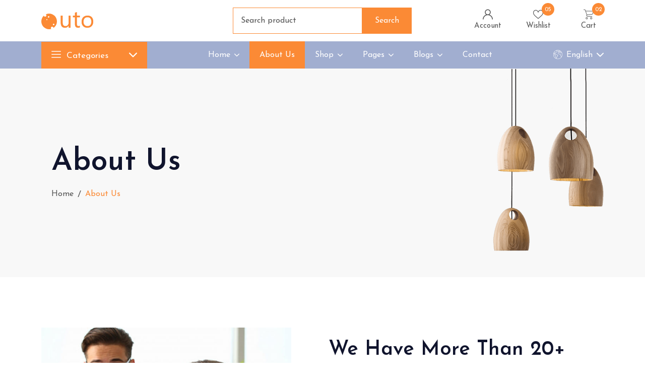

--- FILE ---
content_type: text/html
request_url: http://brwhiteside.com/about-us.html
body_size: 5748
content:
<!DOCTYPE html>
<html lang="zxx">
<head>
<meta charset="utf-8">
<meta name="description" content="Outo">
<meta name="keywords" content="HTML,CSS,JavaScript">
<meta name="author" content="EnvyTheme">
<meta name="viewport" content="width=device-width, initial-scale=1, shrink-to-fit=no">
<meta http-equiv="X-UA-Compatible" content="IE=Edge" />
<title>Outo - Furniture Shop HTML Template</title>
<link rel="icon" href="assets/images/favicon.png" type="image/png" sizes="16x16">

<link rel="stylesheet" href="assets/css/bootstrap.min.css" type="text/css" media="all" />

<link rel="stylesheet" href="assets/css/animate.min.css" type="text/css" media="all" />

<link rel="stylesheet" href="assets/css/owl.carousel.min.css" type="text/css" media="all" />
<link rel="stylesheet" href="assets/css/owl.theme.default.min.css" type="text/css" media="all" />

<link rel="stylesheet" href="assets/css/meanmenu.min.css" type="text/css" media="all" />

<link rel="stylesheet" href="assets/css/magnific-popup.min.css" type="text/css" media="all" />

<link rel='stylesheet' href='assets/css/flaticon.css' type="text/css" media="all" />

<link rel="stylesheet" href="assets/css/nice-select.css" type="text/css" media="all" />

<link rel="stylesheet" href="assets/css/style.css" type="text/css" media="all" />

<link rel="stylesheet" href="assets/css/responsive.css" type="text/css" media="all" />
</head>
<body>

<div class="preloader">
<div class="preloader-wrapper">
<div class="preloader-content">
<div class="blob-1"></div>
<div class="blob-2"></div>
</div>
</div>
</div>


<div class="nav-main">
<div class="topbar">
<div class="container">
<div class="topbar-inner">
<div class="row align-items-center justify-content-center justify-content-lg-between">
<div class="topbar-item">
<div class="topbar-brand">
<a href="index.html">
<img src="assets/images/logo-secondary.png" alt="logo">
</a>
</div>
</div>
<div class="topbar-item">
<div class="topbar-search topbar-search-secondcolor">
<form>
<input type="text" class="form-control" placeholder="Search product">
<button class="btn main-btn main-btn-secondary" type="submit">Search</button>
</form>
</div>
</div>
<div class="topbar-item topbar-item-rightside">
<div class="topbar-action">
<div class="topbar-action-item topbar-action-item-secondcolor">
<a href="login.html">
<i class="flaticon-user"></i>
<span>Account</span>
</a>
</div>
<div class="topbar-action-item topbar-action-item-secondcolor">
<a href="wishlist.html">
<i class="flaticon-like"></i>
<span>Wishlist</span>
<span class="topbar-action-counter">05</span>
</a>
</div>
<div class="topbar-action-item topbar-action-item-secondcolor cart-option-dropdown">
<a href="#" class="cartbtn">
<i class="flaticon-shopping-cart"></i>
<span>Cart</span>
<span class="topbar-action-counter">02</span>
</a>
<div class="cart-modal cart-modal-secondcolor">
<div class="cart-close-btn close-btn">
<i class="flaticon-close"></i>
</div>
<div class="cart-modal-products">
<div class="cart-modal-product">
<div class="cart-product-info">
<a href="single-shop.html">
<div class="cart-product-thumb">
<img src="assets/images/products/product-13.png" alt="product">
</div>
<div class="cart-product-details">
<h3>Stylish Chair</h3>
<p>Price: <span>$200.0</span></p>
<p>Qty: <span>2 pcs</span></p>
</div>
</a>
</div>
<div class="cart-product-remove">
<a href="#">
<i class="flaticon-delete"></i>
</a>
</div>
</div>
<div class="cart-modal-product">
<div class="cart-product-info">
<a href="single-shop.html">
<div class="cart-product-thumb">
<img src="assets/images/products/product-15.png" alt="product">
</div>
<div class="cart-product-details">
<h3>Furnished Sofa</h3>
<p>Price: <span>$300.0</span></p>
<p>Qty: <span>1 pc</span></p>
</div>
</a>
</div>
<div class="cart-product-remove">
<a href="#">
<i class="flaticon-delete"></i>
</a>
</div>
</div>
</div>
<div class="cart-details">
<div class="cart-total-box">
<div class="cart-total-item">
<h4>Subtotal</h4>
<p>$500.0</p>
</div>
<div class="cart-total-item">
<h4>Vat <span>(2%)</span></h4>
<p>$40.0</p>
</div>
<div class="cart-total-item">
<h4>Total</h4>
<p>$540.0</p>
</div>
</div>
<a href="cart.html" class="btn main-btn main-btn-secondary full-width">Add To Cart</a>
<a href="checkout.html" class="btn main-btn main-btn-secondary full-width main-btn-secondary-bgless">Checkout</a>
</div>
</div>
</div>
</div>
</div>
</div>
</div>
</div>
</div>
<div class="navbar-area navbar-area-two">
<div class="container">
<div class="mobile-nav">
<div class="mobile-nav-category">
<a href="#" class="mobile-nav-category-btn">
<i class="flaticon-menu"></i>
</a>
<div class="navbar-category navbar-category-secondcolor">
<div class="navbar-category-dropdown">
<ul>
<li>
<a href="shops-grid.html">New Arrival Product</a>
</li>
<li>
<a href="shops-grid.html">Featured Products</a>
</li>
<li>
<a href="shops-grid.html">Our Daily Sales</a>
</li>
<li>
<a href="shops-grid.html">Best Seller Product</a>
</li>
<li>
<a href="shops-grid.html">Furnished Product</a>
</li>
<li>
<a href="shops-grid.html">Our Recent Product</a>
</li>
<li>
<a href="shops-grid.html">Top Rated Product</a>
</li>
<li>
<a href="shops-grid.html">Chair Related Item</a>
</li>
<li>
<a href="shops-grid.html">Sofa Related Item</a>
</li>
<li>
<a href="shops-grid.html">Wooden Products</a>
</li>
<li>
<a href="shops-grid.html">Plastic Products</a>
</li>
</ul>
</div>
</div>
</div>
<a href="index.html" class="mobile-brand d-lg-none">
<img src="assets/images/logo-secondary.png" alt="logo" class="logo">
</a>
<div class="navbar-option">
<div class="navbar-option-item d-none mobile-nav-sidebar">
<a href="#" class="mobile-option-dot">
<i class="flaticon-more"></i>
</a>

<div class="mobile-option-dropdown">
<div class="navbar-option-item">
<div class="navbar-language dropdown language-option"> 
<button class="dropdown-toggle" type="button" id="language2" data-bs-toggle="dropdown" aria-haspopup="true" aria-expanded="false">
<i class="flaticon-worldwide"></i>
<span class="lang-name"></span> 
</button>
<div class="dropdown-menu language-dropdown-menu" aria-labelledby="language2"> 
<a class="dropdown-item" href="#">
<img src="assets/images/uk.png" alt="flag">
English
</a>
<a class="dropdown-item" href="#">
<img src="assets/images/china.png" alt="flag">
简体中文
</a>
<a class="dropdown-item" href="#">
<img src="assets/images/uae.png" alt="flag">
العربيّة
</a>
</div>
</div>
</div>
<div class="navbar-option-item">
<a href="login.html">
<i class="flaticon-user"></i>
</a>
</div>
<div class="navbar-option-item dropdown">
<button type="button" id="search2" data-bs-toggle="dropdown" aria-haspopup="true" aria-expanded="false">
<i class="flaticon-search"></i>
</button>
<div class="dropdown-menu mobile-search mobile-search-secondcolor" aria-labelledby="search2"> 
<form>
<input type="text" class="form-control" placeholder="Search product">
<button class="btn main-btn" type="submit">Search</button>
</form>
</div>
</div>
<div class="navbar-option-item">
<a href="wishlist.html" class="navbar-add-cart">
<i class="flaticon-like"></i>
<span class="topbar-action-counter">05</span>
</a>
</div>
</div>
</div>
<div class="navbar-option-item d-none d-md-block">
<div class="navbar-language dropdown language-option"> 
<button class="dropdown-toggle" type="button" id="language1" data-bs-toggle="dropdown" aria-haspopup="true" aria-expanded="false">
<i class="flaticon-worldwide"></i>
<span class="lang-name"></span> 
</button>
<div class="dropdown-menu language-dropdown-menu" aria-labelledby="language1"> 
<a class="dropdown-item" href="#">
<img src="assets/images/uk.png" alt="flag">
English
</a>
<a class="dropdown-item" href="#">
<img src="assets/images/china.png" alt="flag">
简体中文
</a>
<a class="dropdown-item" href="#">
<img src="assets/images/uae.png" alt="flag">
العربيّة
</a>
</div>
</div>
</div>
<div class="navbar-option-item d-none d-lg-none d-md-block">
<a href="login.html">
<i class="flaticon-user"></i>
</a>
</div>
<div class="navbar-option-item d-none d-lg-none d-md-block">
<button type="button" id="search1" data-bs-toggle="dropdown" aria-haspopup="true" aria-expanded="false">
<i class="flaticon-search"></i>
</button>
<div class="dropdown-menu mobile-search mobile-search-secondcolor" aria-labelledby="search1"> 
<form>
<input type="text" class="form-control" placeholder="Search product">
<button class="btn main-btn main-btn-secondary" type="submit">Search</button>
</form>
</div>
</div>
<div class="navbar-option-item d-none d-lg-none d-md-block">
<a href="wishlist.html" class="navbar-add-cart">
<i class="flaticon-like"></i>
<span class="topbar-action-counter">05</span>
</a>
</div>
<div class="navbar-option-item d-lg-none d-md-block cart-option-dropdown">
<a href="#" class="navbar-add-cart cartbtn">
<i class="flaticon-shopping-cart"></i>
<span class="topbar-action-counter">02</span>
</a>
<div class="cart-modal cart-modal-secondcolor">
<div class="cart-close-btn close-btn">
<i class="flaticon-close"></i>
</div>
<div class="cart-modal-products">
<div class="cart-modal-product">
<div class="cart-product-info">
<a href="single-shop.html">
<div class="cart-product-thumb">
<img src="assets/images/products/product-13.png" alt="product">
</div>
<div class="cart-product-details">
<h3>Stylish Chair</h3>
<p>Price: <span>$200.0</span></p>
<p>Qty: <span>2 pcs</span></p>
</div>
</a>
</div>
<div class="cart-product-remove">
<a href="#">
<i class="flaticon-delete"></i>
</a>
</div>
</div>
<div class="cart-modal-product">
<div class="cart-product-info">
<a href="single-shop.html">
<div class="cart-product-thumb">
<img src="assets/images/products/product-15.png" alt="product">
</div>
<div class="cart-product-details">
<h3>Furnished Sofa</h3>
<p>Price: <span>$300.0</span></p>
<p>Qty: <span>1 pc</span></p>
</div>
</a>
</div>
<div class="cart-product-remove">
<a href="#">
<i class="flaticon-delete"></i>
</a>
</div>
</div>
</div>
<div class="cart-details">
<div class="cart-total-box">
<div class="cart-total-item">
<h4>Subtotal</h4>
<p>$500.0</p>
</div>
<div class="cart-total-item">
<h4>Vat <span>(2%)</span></h4>
<p>$40.0</p>
</div>
<div class="cart-total-item">
<h4>Total</h4>
<p>$540.0</p>
</div>
</div>
<a href="cart.html" class="btn main-btn main-btn-secondary full-width">Add To Cart</a>
<a href="checkout.html" class="btn main-btn main-btn-secondary full-width main-btn-secondary-bgless">Checkout</a>
</div>
</div>
</div>
</div>
</div>
</div>
<div class="main-nav">
<div class="container">
<nav class="navbar navbar-expand-md navbar-light">
<div class="navbar-category navbar-category-secondcolor">
<button class="btn">
<i class="flaticon-menu"></i>
Categories
</button>
<div class="navbar-category-dropdown default-category-dropdown">
<ul>
<li>
<a href="shops-grid.html">New Arrival Product</a>
</li>
<li>
<a href="shops-grid.html">Featured Products</a>
</li>
<li>
<a href="shops-grid.html">Our Daily Sales</a>
</li>
<li>
<a href="shops-grid.html">Best Seller Product</a>
</li>
<li>
<a href="shops-grid.html">Furnished Product</a>
</li>
<li>
<a href="shops-grid.html">Our Recent Product</a>
</li>
<li>
<a href="shops-grid.html">Top Rated Product</a>
</li>
<li>
<a href="shops-grid.html">Chair Related Item</a>
</li>
<li>
<a href="shops-grid.html">Sofa Related Item</a>
</li>
<li>
<a href="shops-grid.html">Wooden Products</a>
</li>
<li>
<a href="shops-grid.html">Plastic Products</a>
</li>
</ul>
</div>
</div>
<div class="collapse navbar-collapse mean-menu" id="navbarSupportedContent">
<ul class="navbar-nav mx-auto">
<li class="nav-item">
<a href="#" class="nav-link dropdown-toggle">Home</a>
<ul class="dropdown-menu">
<li class="nav-item  nav-item-1">
<a href="index.html" class="nav-link">Home Demo 1</a>
</li>
 <li class="nav-item  nav-item-2">
<a href="index-2.html" class="nav-link">Home Demo 2</a>
</li>
<li class="nav-item  nav-item-3">
<a href="index-3.html" class="nav-link">Home Demo 3</a>
</li>
</ul>
</li>
<li class="nav-item">
<a href="about-us.html" class="nav-link active">About Us</a>
</li>
<li class="nav-item">
<a href="#" class="nav-link dropdown-toggle">Shop</a>
<ul class="dropdown-menu">
<li class="nav-item">
<a href="shops-grid.html" class="nav-link">Shop Grid</a>
</li>
<li class="nav-item">
<a href="shops-full.html" class="nav-link">Shop Full</a>
</li>
<li class="nav-item">
<a href="shops-grid-best-seller.html" class="nav-link">Shop Grid Best Seller</a>
</li>
<li class="nav-item">
<a href="shops-grid-daily-sales.html" class="nav-link">Shop Grid Daily Sales</a>
</li>
<li class="nav-item">
<a href="shops-grid-new.html" class="nav-link">Shop Grid New</a>
</li>
<li class="nav-item">
<a href="single-shop.html" class="nav-link">Single Shop</a>
</li>
<li class="nav-item">
<a href="cart.html" class="nav-link">Cart</a>
</li>
<li class="nav-item">
<a href="wishlist.html" class="nav-link">Wishlist</a>
</li>
<li class="nav-item">
<a href="checkout.html" class="nav-link">Checkout</a>
</li>
</ul>
</li>
<li class="nav-item">
<a href="#" class="nav-link dropdown-toggle">Pages</a>
<ul class="dropdown-menu">
<li class="nav-item">
<a href="faqs.html" class="nav-link">FAQ's</a>
</li>
<li class="nav-item">
<a href="#" class="nav-link dropdown-toggle">Users</a>
<ul class="dropdown-menu">
<li class="nav-item">
<a href="login.html" class="nav-link">Login</a>
</li>
<li class="nav-item">
 <a href="register.html" class="nav-link">Registration</a>
</li>
<li class="nav-item">
<a href="forget-password.html" class="nav-link">Forget Password</a>
</li>
<li class="nav-item">
<a href="my-account.html" class="nav-link">My Account</a>
</li>
<li class="nav-item">
<a href="my-orders.html" class="nav-link">My Orders</a>
</li>
<li class="nav-item">
<a href="my-addresses.html" class="nav-link">My Addresses</a>
</li>
</ul>
</li>
<li class="nav-item">
<a href="order-tracking.html" class="nav-link">Order Tracking</a>
</li>
<li class="nav-item">
<a href="#" class="nav-link dropdown-toggle">Others</a>
<ul class="dropdown-menu">
<li class="nav-item">
<a href="terms-conditions.html" class="nav-link">Terms & Conditions</a>
</li>
<li class="nav-item">
<a href="privacy-policy.html" class="nav-link">Privacy Policy</a>
</li>
<li class="nav-item">
<a href="search-page.html" class="nav-link">Search Page</a>
</li>
</ul>
</li>
<li class="nav-item">
<a href="404.html" class="nav-link">404 Error Page</a>
</li>
<li class="nav-item">
<a href="coming-soon-page.html" class="nav-link">Coming Soon Page</a>
</li>
</ul>
</li>
<li class="nav-item">
<a href="#" class="nav-link dropdown-toggle">Blogs</a>
<ul class="dropdown-menu">
<li class="nav-item">
<a href="blogs-grid.html" class="nav-link">Blogs Grid</a>
</li>
<li class="nav-item">
<a href="blogs-full.html" class="nav-link">Blogs Full</a>
</li>
<li class="nav-item">
<a href="single-blog.html" class="nav-link">Single Blog</a>
</li>
</ul>
</li>
 <li class="nav-item">
<a href="contact.html" class="nav-link">Contact</a>
</li>
</ul>
</div>
<div class="navbar-option">
<div class="navbar-option-item navbar-language dropdown language-option"> 
<button class="dropdown-toggle" type="button" id="language3" data-bs-toggle="dropdown" aria-haspopup="true" aria-expanded="false">
<i class="flaticon-worldwide"></i>
<span class="lang-name"></span> 
</button>
<div class="dropdown-menu language-dropdown-menu" aria-labelledby="language3"> 
<a class="dropdown-item" href="#">
<img src="assets/images/uk.png" alt="flag">
English
</a>
<a class="dropdown-item" href="#">
<img src="assets/images/china.png" alt="flag">
简体中文
</a>
<a class="dropdown-item" href="#">
<img src="assets/images/uae.png" alt="flag">
العربيّة
</a>
</div>
</div>
</div>
</nav>
</div>
</div>
</div>
</div>


<header class="header header-page-bg">
<div class="container">
<div class="header-page-content">
<div class="row align-items-center">
<div class="col-md-7">
<div class="header-content">
<h1>About Us</h1>
<nav aria-label="breadcrumb">
<ol class="breadcrumb">
<li class="breadcrumb-item"><a href="index.html">Home</a></li>
<li class="breadcrumb-item active" aria-current="page">About Us</li>
</ol>
</nav>
</div>
</div>
<div class="col-md-5 d-none d-md-block">
<div class="header-content-image header-content-abs-image header-content-abs-top">
<img src="assets/images/inner-page-header/page-1.png" alt="page">
</div>
</div>
</div>
</div>
</div>
</header>


<section class="about-section pt-100 pb-70">
<div class="container">
<div class="row align-items-center">
<div class="col-md-6 pb-30">
<div class="about-content-item desk-pad-right-50">
<img src="assets/images/about-content.jpg" alt="about">
</div>
</div>
<div class="col-md-6 pb-30">
<div class="about-content-item">
<h2>We Have More Than 20+ Years Glory History Onto This Services</h2>
<p>Lorem ipsum dolor sit amet, consetetur sadipscing elitr, sed diam ononumy eirmod tempor invidunt ut labore et dolore mag aliquyiqm merat, sed diam voluptua. At vero eos et accusam et justo duo dolores et ea rebum. Stet clita kasd gubergren, no sea.</p>
<p>Tkimata sanctus est Lorem ipsum dolor sit amet. Lorem ipsum dolo sit amet, consetetur sadipscing elitr, sed diam nonumy eirmod temir invidunt ut labore et dolore magna aliquyam erat, sed.</p>
</div>
</div>
</div>
</div>
</section>


<section class="service-section pb-70">
<div class="container">
<div class="row">
<div class="col-12 col-sm-6 col-lg-3 pb-30">
<div class="service-card service-card-secondary">
<div class="service-card-thumb">
<i class="flaticon-delivery"></i>
</div>
<div class="service-card-details">
<h3>Free Delivery</h3>
<p>At home</p>
</div>
</div>
</div>
<div class="col-12 col-sm-6 col-lg-3 pb-30">
<div class="service-card service-card-secondary">
<div class="service-card-thumb">
<i class="flaticon-alarm"></i>
</div>
<div class="service-card-details">
<h3>Quick Support</h3>
<p>In 24 hours</p>
</div>
</div>
</div>
<div class="col-12 col-sm-6 col-lg-3 pb-30">
<div class="service-card service-card-secondary">
<div class="service-card-thumb">
<i class="flaticon-dollar"></i>
</div>
<div class="service-card-details">
<h3>Money Saves</h3>
<p>Ample amount</p>
</div>
</div>
</div>
<div class="col-12 col-sm-6 col-lg-3 pb-30">
<div class="service-card service-card-secondary">
<div class="service-card-thumb">
<i class="flaticon-verified"></i>
</div>
<div class="service-card-details">
<h3>Protectd Media</h3>
<p>Ensure security</p>
</div>
</div>
</div>
</div>
</div>
</section>


<section class="testimonial-section p-tb-100 bg-offwhite">
<div class="container position-relative">
<div class="dot-animations mobile-xs-hide">
<div class="dot-animation-item"></div>
<div class="dot-animation-item"></div>
<div class="dot-animation-item"></div>
<div class="dot-animation-item"></div>
<div class="dot-animation-item"></div>
</div>
<div class="section-title">
<h2>Our Customer Feedback</h2>
</div>
<div class="testimonial-carousel-2 owl-carousel owl-theme default-carousel default-carousel-secondcolor">
<div class="item">
<div class="client-feedback client-feedback-2">
<div class="client-feedback-thumb">
<img src="assets/images/clients/client-1-lg.jpg" alt="client">
</div>
<h3 class="client-feedback-name">Juanita Jensen</h3>
<p class="client-feedback-designation">Manager, eCommerce site</p>
<div class="client-feedback-paragraph">
<p>We are really dedicated to give you the best service and you will be able to make a good quality environment on the global market and it will help you to get a 30% discount on the first product buy.</p>
</div>
</div>
</div>
<div class="item">
<div class="client-feedback client-feedback-2">
<div class="client-feedback-thumb">
<img src="assets/images/clients/client-2-lg.jpg" alt="client">
</div>
<h3 class="client-feedback-name">Davit M. Cotlin</h3>
<p class="client-feedback-designation">CEO, ShopSite</p>
<div class="client-feedback-paragraph">
<p>Lorem ipsum dolor sit amet, consectetur adipiscing elit, sed do eiusmod tempor incididunt ut labore et dolore magna aliqua. Ut enim ad minim veniam, quis nostrud exercitation ullamco laboris nisi ut.</p>
</div>
</div>
</div>
<div class="item">
<div class="client-feedback client-feedback-2">
<div class="client-feedback-thumb">
<img src="assets/images/clients/client-3-lg.jpg" alt="client">
</div>
<h3 class="client-feedback-name">Alena Disuza</h3>
<p class="client-feedback-designation">HR, Rockify</p>
<div class="client-feedback-paragraph">
<p>Sed ut perspiciatis unde omnis iste natus error sit voluptatem accusantium doloremque laudantium, totam rem aperiam, eaque ipsa quae ab illo inventore veritatis et quasi architecto beatae vitae dicta.</p>
</div>
</div>
</div>
</div>
<div class="testimonial-carousel-counter testimonial-carousel-counter-thirdcolor"></div>
</div>
</section>


<div class="partner-section pt-100 pb-100">
<div class="container">
<div class="partner-carousel owl-carousel">
<div class="item">
<a href="contact.html">
<img src="assets/images/partner/partner-1.png" alt="partner">
</a>
</div>
<div class="item">
<a href="contact.html">
<img src="assets/images/partner/partner-2.png" alt="partner">
</a>
</div>
<div class="item">
<a href="contact.html">
<img src="assets/images/partner/partner-3.png" alt="partner">
</a>
</div>
<div class="item">
<a href="contact.html">
<img src="assets/images/partner/partner-4.png" alt="partner">
</a>
</div>
<div class="item">
<a href="contact.html">
<img src="assets/images/partner/partner-5.png" alt="partner">
</a>
</div>
</div>
</div>
</div>


<section class="team-section pb-70">
<div class="container">
<div class="section-title">
<h2>Let's Meet Up With Our Latest Team</h2>
</div>
<div class="row">
<div class="col-sm-6 col-lg-4 pb-30">
<div class="team-card">
<div class="team-card-thumb">
<img src="assets/images/team/team-1.jpg" alt="team">
</div>
<div class="team-card-content">
<h3>Norma Shuman</h3>
<p>Business and shop specialist</p>
<ul class="social-list social-list-secondcolor">
<li>
<a href="https://www.facebook.com/"><i class="flaticon-facebook"></i></a>
</li>
<li>
<a href="https://www.instagram.com/"><i class="flaticon-instagram"></i></a>
</li>
<li>
<a href="https://twitter.com/"><i class="flaticon-twitter"></i></a>
</li>
<li>
<a href="pinterest.com/"><i class="flaticon-pinterest"></i></a>
</li>
</ul>
</div>
</div>
</div>
<div class="col-sm-6 col-lg-4 pb-30">
<div class="team-card">
<div class="team-card-thumb">
<img src="assets/images/team/team-2.jpg" alt="team">
</div>
<div class="team-card-content">
<h3>Terry Dell</h3>
<p>E-Commerce business specilist</p>
<ul class="social-list social-list-secondcolor">
<li>
<a href="https://www.facebook.com/"><i class="flaticon-facebook"></i></a>
</li>
<li>
<a href="https://www.instagram.com/"><i class="flaticon-instagram"></i></a>
</li>
<li>
<a href="https://twitter.com/"><i class="flaticon-twitter"></i></a>
</li>
<li>
<a href="pinterest.com/"><i class="flaticon-pinterest"></i></a>
</li>
</ul>
</div>
</div>
</div>
<div class="col-sm-6 col-lg-4 pb-30 offset-lg-0 offset-sm-3">
<div class="team-card">
<div class="team-card-thumb">
<img src="assets/images/team/team-3.jpg" alt="team">
</div>
<div class="team-card-content">
<h3>Ralph Kraus</h3>
<p>CEO, globalshop</p>
<ul class="social-list social-list-secondcolor">
<li>
<a href="https://www.facebook.com/"><i class="flaticon-facebook"></i></a>
</li>
<li>
<a href="https://www.instagram.com/"><i class="flaticon-instagram"></i></a>
</li>
<li>
 <a href="https://twitter.com/"><i class="flaticon-twitter"></i></a>
</li>
<li>
<a href="pinterest.com/"><i class="flaticon-pinterest"></i></a>
</li>
</ul>
</div>
</div>
</div>
</div>
</div>
</section>


<section class="newsletter-section mb-100">
<div class="container">
<div class="bg-offwhite pt-100 pb-70 pl-30 pr-30">
<div class="row align-items-center">
<div class="col-lg-6 pb-30">
<div class="newsletter-item">
<div class="section-title section-title-secondary section-title-left mb-0">
<h2>Add Us To Newsletter</h2>
<small>Get 30% offer in first buy.</small>
</div>
</div>
</div>
<div class="col-lg-6 pb-30">
<div class="newsletter-item">
<form class="newsletter-form">
<div class="form-group">
<input type="text" placeholder="Enter email" class="form-control form-control-background-white" id="emails" name="EMAIL" required>
<button class="btn main-btn main-btn-secondary" type="submit">Subscribe Now</button>
</div>
<div id="validator-newsletter" class="form-result"></div>
</form>
</div>
</div>
</div>
</div>
</div>
</section>


<footer class="bg-offwhite footer">
<div class="footer-upper pt-100 pb-70 position-relative">
<div class="container">
<div class="row">
<div class="col-sm-12 col-md-6 col-lg-3">
<div class="footer-content-item">
<div class="footer-logo">
<a href="index.html"><img src="assets/images/logo-secondary.png" alt="logo"></a>
</div>
<div class="footer-details">
<p>Lorem ipsum dolor sit amet, consectetur adipiscing elit, sed do eiusmod tempor incididunt ut labore et dolore magna aliqua.</p>
<ul class="footer-payment-list">
<li>
<a href="https://www.americanexpress.com/">
<img src="assets/images/american-express-sign.png" alt="payment">
</a>
</li>
<li>
<a href="https://en.wikipedia.org/wiki/Cirrus_(interbank_network)">
<img src="assets/images/cirrus.png" alt="payment">
</a>
</li>
<li>
<a href="https://www.mastercard.us/en-us.html">
<img src="assets/images/mastercard.png" alt="payment">
</a>
</li>
</ul>
</div>
 </div>
</div>
<div class="col-sm-6 col-md-6 col-lg-3">
<div class="footer-content-list footer-content-item desk-pad-left-70">
<div class="footer-content-title">
<h3>About us</h3>
</div>
<ul class="footer-details footer-list footer-list-secondcolor">
<li>
<a href="contact.html">Contact Us</a>
</li>
<li>
<a href="terms-conditions.html">Terms & Conditions</a>
</li>
<li>
<a href="privacy-policy.html">Privacy & Policy</a>
</li>
<li>
<a href="blogs-grid.html">Latest Blogs</a>
</li>
<li>
<a href="shops-grid.html">Our Latest Shops</a>
</li>
</ul>
</div>
</div>
<div class="col-sm-6 col-md-6 col-lg-3">
<div class="footer-content-list footer-content-item desk-pad-left-70">
<div class="footer-content-title">
<h3>Quick links</h3>
</div>
<ul class="footer-details footer-list footer-list-secondcolor">
<li>
<a href="faqs.html">FAQ</a>
</li>
<li>
<a href="order-tracking.html">Order Tracking</a>
</li>
<li>
<a href="login.html">Authentication</a>
</li>
<li>
<a href="cart.html">My Cart</a>
</li>
<li>
<a href="wishlist.html">My Wishlist</a>
</li>
</ul>
</div>
</div>
<div class="col-sm-6 col-md-6 col-lg-3">
<div class="footer-content-list footer-content-item desk-pad-left-70">
<div class="footer-content-title">
<h3>Useful links</h3>
</div>
<ul class="footer-details footer-list footer-list-secondcolor">
<li>
<a href="shops-grid.html">New Arrivals</a>
</li>
<li>
<a href="about-us.html">About Us</a>
</li>
<li>
<a href="404.html">404 Error Page</a>
</li>
<li>
<a href="coming-soon-page.html">Coming Soon Page</a>
</li>
<li>
<a href="search-page.html">Search Page</a>
</li>
</ul>
</div>
 </div>
</div>
</div>
</div>
<div class="container">
<div class="footer-lower footer-lower-secondcolor">
<div class="footer-lower-item">
<div class="footer-copyright-text footer-copyright-text-secondcolor">
<p>Copyright ©2021 Outo. Designed & Developed By <a href="https://envytheme.com/" target="_blank">EnvyTheme</a></p>
</div>
</div>
<div class="footer-lower-item">
<ul class="social-list social-list-secondcolor">
<li>
<a href="https://www.facebook.com/" target="_blank"><i class="flaticon-facebook"></i></a>
</li>
<li>
<a href="https://www.instagram.com/" target="_blank"><i class="flaticon-instagram"></i></a>
</li>
<li>
<a href="https://twitter.com/" target="_blank"><i class="flaticon-twitter"></i></a>
</li>
<li>
<a href="https://www.pinterest.com/" target="_blank"><i class="flaticon-pinterest"></i></a>
</li>
</ul>
</div>
</div>
</div>
</footer>


<div class="scroll-top" id="scrolltop">
<div class="scroll-top-inner scroll-top-inner-secondcolor">
<i class="flaticon-up-arrow"></i>
</div>
</div>


<script src="assets/js/jquery-3.5.1.min.js"></script>
<script src="assets/js/bootstrap.bundle.min.js"></script>

<script src="assets/js/jquery-ui.js"></script>

<script src="assets/js/jquery.magnific-popup.min.js"></script>

<script src="assets/js/owl.carousel.min.js"></script>

<script src="assets/js/jquery.nice-select.min.js"></script>

<script src="assets/js/isotope.pkgd.min.js"></script>

<script src="assets/js/jquery.ajaxchimp.min.js"></script>

<script src="assets/js/form-validator.min.js"></script>

<script src="assets/js/contact-form-script.js"></script>

<script src="assets/js/jquery.meanmenu.min.js"></script>

<script src="assets/js/script.js"></script>
</body>
</html>

--- FILE ---
content_type: text/css
request_url: http://brwhiteside.com/assets/css/flaticon.css
body_size: 747
content:
	/*
  	Flaticon icon font: Flaticon
  	Creation date: 14/03/2021 10:10
  	*/

@font-face {
  font-family: "Flaticon";
  src: url("../fonts/Flaticon.eot");
  src: url("../fonts/Flaticon.eot?#iefix") format("embedded-opentype"),
       url("../fonts/Flaticon.woff2") format("woff2"),
       url("../fonts/Flaticon.woff") format("woff"),
       url("../fonts/Flaticon.ttf") format("truetype"),
       url("../fonts/Flaticon.svg#Flaticon") format("svg");
  font-weight: normal;
  font-style: normal;
}

@media screen and (-webkit-min-device-pixel-ratio:0) {
  @font-face {
    font-family: "Flaticon";
    src: url("../fonts/Flaticon.svg#Flaticon") format("svg");
  }
}

[class^="flaticon-"]:before, [class*=" flaticon-"]:before,
[class^="flaticon-"]:after, [class*=" flaticon-"]:after {   
  font-family: Flaticon;
  font-style: normal;
}

.flaticon-facebook:before { content: "\f100"; }
.flaticon-instagram:before { content: "\f101"; }
.flaticon-twitter:before { content: "\f102"; }
.flaticon-pinterest:before { content: "\f103"; }
.flaticon-search:before { content: "\f104"; }
.flaticon-arrow-down-sign-to-navigate:before { content: "\f105"; }
.flaticon-shopping-cart:before { content: "\f106"; }
.flaticon-delivery:before { content: "\f107"; }
.flaticon-alarm:before { content: "\f108"; }
.flaticon-dollar:before { content: "\f109"; }
.flaticon-verified:before { content: "\f10a"; }
.flaticon-visibility:before { content: "\f10b"; }
.flaticon-visibility-1:before { content: "\f10c"; }
.flaticon-like:before { content: "\f10d"; }
.flaticon-message:before { content: "\f10e"; }
.flaticon-next:before { content: "\f10f"; }
.flaticon-armchair:before { content: "\f110"; }
.flaticon-single-bed:before { content: "\f111"; }
.flaticon-sofa:before { content: "\f112"; }
.flaticon-table-lamp:before { content: "\f113"; }
.flaticon-table:before { content: "\f114"; }
.flaticon-table-lamp-1:before { content: "\f115"; }
.flaticon-loading:before { content: "\f116"; }
.flaticon-star:before { content: "\f117"; }
.flaticon-star-1:before { content: "\f118"; }
.flaticon-filter:before { content: "\f119"; }
.flaticon-dots-menu:before { content: "\f11a"; }
.flaticon-close:before { content: "\f11b"; }
.flaticon-plus:before { content: "\f11c"; }
.flaticon-minus-sign:before { content: "\f11d"; }
.flaticon-delete:before { content: "\f11e"; }
.flaticon-key:before { content: "\f11f"; }
.flaticon-user:before { content: "\f120"; }
.flaticon-clock:before { content: "\f121"; }
.flaticon-tick:before { content: "\f122"; }
.flaticon-right-arrow:before { content: "\f123"; }
.flaticon-worldwide:before { content: "\f124"; }
.flaticon-menu:before { content: "\f125"; }
.flaticon-back:before { content: "\f126"; }
.flaticon-more:before { content: "\f127"; }
.flaticon-google-plus-logo:before { content: "\f128"; }
.flaticon-full-screen:before { content: "\f129"; }
.flaticon-up-arrow:before { content: "\f12a"; }

--- FILE ---
content_type: text/css
request_url: http://brwhiteside.com/assets/css/style.css
body_size: 23851
content:
/*------------------------------------------------------------------
[Table of contents]
@File: Outo Template Style
[ Default Index Number ]
- Defult css with Helper css
    -- Before this comment ( Start Main CSS Style ) defult css continue .
- helper css
- breadcrumb
- pagination
- input
- social-list
- preloader
- navbar
- header-banner
- service-section
- product-info-header
- product-section
- partner-section
- offer-section
- featured-product
- testimonial-section
- default-carousel
- bubble-bg
- newsletter
- blog-section
- footer
- reach-us-section
- quick-view
- cart-modal
- newsletter-modal
- about-section
- team-section
- sidebar
- result-block
- forum-details
- post-review
- accordion-section
- contact-info-section
- contact-map
- contact-form
- product-header
- product-filter
- filter-popup-wrapper
- cart-section
- checkout-section
- authentication-section
- account-page-section
- error-section
- coming-soon-section
- scroll-top
-------------------------------------------------------------------*/
/*------------------------------------------------------------------
[Typography]
	[ This template has one font typography ]
		Typography 1: 'Josefin', sans-serif;
-------------------------------------------------------------------*/
/*************** IMPORT FONTS ***************/
@import url("https://fonts.googleapis.com/css2?family=Josefin+Sans:wght@300;400;500;600;700&display=swap");
/*************** COLOR VARIABLE ***************/
/*************** DEFAULT CSS ***************/
body {
  font-family: "Josefin Sans", sans-serif;
  background-color: #fff;
}

@media (prefers-reduced-motion: no-preference) {
  :root {
    scroll-behavior: inherit;
  }
}

/*************** HELPER CSS ***************/
.mt-10 {
  margin-top: 10px;
}

.mt-25 {
  margin-top: 25px;
}

.mt-30 {
  margin-top: 30px;
}

.mt-40 {
  margin-top: 40px;
}

.mt-100 {
  margin-top: 100px;
}

.mb-15 {
  margin-bottom: 15px;
}

.mb-20 {
  margin-bottom: 20px;
}

.mb-30 {
  margin-bottom: 30px;
}

.mb-100 {
  margin-bottom: 100px;
}

.pt-10 {
  padding-top: 10px;
}

.pt-30 {
  padding-top: 30px;
}

.pt-70 {
  padding-top: 70px;
}

.pt-80 {
  padding-top: 80px;
}

.pt-min-100 {
  padding-top: calc(100px - 8px);
}

.pt-100 {
  padding-top: 100px;
}

.pb-30 {
  padding-bottom: 30px;
}

.pb-50 {
  padding-bottom: 50px;
}

.pb-70 {
  padding-bottom: 70px;
}

.pb-80 {
  padding-bottom: 80px;
}

.pb-100 {
  padding-bottom: 100px;
}

.pb-130 {
  padding-bottom: 130px;
}

.pb-160 {
  padding-bottom: 160px;
}

.pb-170 {
  padding-bottom: 170px;
}

.pb-200 {
  padding-bottom: 200px;
}

.p-tb-50 {
  padding-top: 50px;
  padding-bottom: 50px;
}

.p-tb-100 {
  padding-top: 100px;
  padding-bottom: 100px;
}

.pl-30 {
  padding-left: 30px;
}

.pr-30 {
  padding-right: 30px;
}

.sec-pt-70 {
  padding-top: 70px;
}

.sec-pb-40 {
  padding-bottom: 40px;
}

.sec-pb-70 {
  padding-bottom: 70px;
}

.no-animation {
  -webkit-animation: none !important;
          animation: none !important;
}

.around-border {
  border: 1px solid rgba(79, 90, 194, 0.41);
}

p {
  color: #555555;
}

.color-secondary {
  color: #fb8a35 !important;
}

a {
  color: #4F5AC2;
  text-decoration: none;
  -webkit-transition: all 0.3s linear;
  transition: all 0.3s linear;
}

a:hover, a:active {
  text-decoration: none;
  color: #4F5AC2;
}

a:hover.redirect-link i, a:active.redirect-link i {
  -webkit-transform: translateX(5px);
          transform: translateX(5px);
}

a:focus {
  outline: 0;
}

a.redirect-link {
  display: -webkit-inline-box;
  display: -ms-inline-flexbox;
  display: inline-flex;
  -webkit-box-align: center;
      -ms-flex-align: center;
          align-items: center;
}

a.redirect-link i {
  -webkit-transition: -webkit-transform 0.3s cubic-bezier(0.25, 0.55, 0.4, 2.1) 0s;
  transition: -webkit-transform 0.3s cubic-bezier(0.25, 0.55, 0.4, 2.1) 0s;
  transition: transform 0.3s cubic-bezier(0.25, 0.55, 0.4, 2.1) 0s;
  transition: transform 0.3s cubic-bezier(0.25, 0.55, 0.4, 2.1) 0s, -webkit-transform 0.3s cubic-bezier(0.25, 0.55, 0.4, 2.1) 0s;
  margin-left: 5px;
}

h1, h2, h3, h4, h5, h6 {
  color: #10142D;
  font-weight: 600;
}

.fluid-height {
  height: calc(100% - 30px);
  margin-bottom: 30px;
}

.full-height {
  height: 100% !important;
}

.full-width {
  width: 100%;
}

.text-justify {
  text-align: justify;
}

.width-225 {
  width: 225px;
}

.border-radius-0 {
  border-radius: 0 !important;
}

.bg-offwhite {
  background-color: #F8F8F8;
}

.bg-yellow {
  background-color: #FFF6DD;
}

.bg-shape {
  background-image: url(../images/bg-shape.png);
  background-repeat: no-repeat;
  background-size: cover;
  background-position: center;
}

img {
  max-width: 100%;
  height: auto;
}

.max-530 {
  max-width: 530px;
}

.max-545 {
  max-width: 545px;
}

.max-455 {
  max-width: 455px;
}

.max-680 {
  max-width: 680px;
}

.border-radius-3 {
  border-radius: 3px;
}

.border-top {
  border-top: 1px solid #f4f8ff !important;
}

.border-bottom {
  border-bottom: 1px solid rgba(133, 133, 133, 0.5) !important;
}

.default-box-shadow {
  -webkit-box-shadow: 0px 9px 54px 0px rgba(32, 32, 32, 0.1);
          box-shadow: 0px 9px 54px 0px rgba(32, 32, 32, 0.1);
}

button {
  outline: 0;
  border: 0;
}

button:focus, button:active {
  outline: 0;
  border: 0;
}

.main-btn {
  padding: 16px 45px;
  text-align: center;
  color: #fff;
  font-size: 16px;
  font-weight: 400;
  -webkit-transition: all .3s linear;
  transition: all .3s linear;
  border: 1px solid #4F5AC2;
  display: -webkit-inline-box;
  display: -ms-inline-flexbox;
  display: inline-flex;
  -webkit-box-align: center;
      -ms-flex-align: center;
          align-items: center;
  -webkit-box-pack: center;
      -ms-flex-pack: center;
          justify-content: center;
  position: relative;
  border-radius: 0;
  z-index: 0 !important;
  background-color: #4F5AC2;
  -webkit-box-shadow: none;
          box-shadow: none;
}

.main-btn:after {
  content: "";
  position: absolute;
  right: 0;
  height: 100%;
  width: 0;
  background-color: #2433bc;
  -webkit-transition: width 0.5s ease-in-out;
  transition: width 0.5s ease-in-out;
  z-index: -1;
}

.main-btn:before {
  content: "";
  position: absolute;
  left: 0;
  height: 100%;
  width: 0;
  -webkit-transition: width 0s ease, background .5s ease;
  transition: width 0s ease, background .5s ease;
  z-index: -1;
}

.main-btn i {
  font-size: 16px;
  margin-right: 10px;
}

.main-btn:focus, .main-btn:active {
  -webkit-box-shadow: none;
          box-shadow: none;
  border: 1px solid #4F5AC2;
}

.main-btn:hover {
  color: #fff;
  background-color: #2433bc;
}

.main-btn:hover:after {
  width: 100%;
  background: transparent;
  -webkit-transition: all 0s ease;
  transition: all 0s ease;
}

.main-btn:hover:before {
  width: 100%;
  background-color: #2433bc;
  -webkit-transition: width .5s ease;
  transition: width .5s ease;
}

.main-btn.main-btn-radius {
  border-radius: 5px;
  overflow: hidden;
}

.main-btn.main-btn-secondary {
  background-color: #fb8a35;
  color: #fff;
  border-color: #fb8a35;
}

.main-btn.main-btn-secondary:after {
  background: #e26100;
}

.main-btn.main-btn-secondary:hover:after {
  background: transparent;
}

.main-btn.main-btn-secondary:hover:before {
  background-color: #e26100;
}

.main-btn.main-btn-thirdcolor {
  background-color: #CC9966;
  color: #fff;
  border-color: #CC9966;
}

.main-btn.main-btn-thirdcolor:after {
  background: #c57525;
}

.main-btn.main-btn-thirdcolor:hover:after {
  background: transparent;
}

.main-btn.main-btn-thirdcolor:hover:before {
  background-color: #c57525;
}

.main-btn.main-btn-bgless {
  background-color: transparent;
  border: 1px solid #4F5AC2;
  color: #555555;
}

.main-btn.main-btn-bgless:hover {
  color: #fff;
}

.main-btn.main-btn-secondary-bgless {
  background-color: transparent;
  border: 1px solid #fb8a35;
  color: #555555;
}

.main-btn.main-btn-secondary-bgless:hover {
  color: #fff;
}

.main-btn.main-btn-thirdcolor-bgless {
  background-color: transparent;
  border: 1px solid #CC9966;
  color: #555555;
}

.main-btn.main-btn-thirdcolor-bgless:hover {
  color: #fff;
}

.main-btn.main-btn-small {
  padding: 10px 15px;
  font-size: 13px;
}

.main-btn.main-btn-black {
  background-color: #555555;
  color: #fff;
}

.main-btn.main-btn-black:hover {
  background-color: #4F5AC2;
  color: #555555;
}

.main-btn:disabled, .main-btn.disabled {
  opacity: 1;
}

.main-btn.btn-fb {
  background-color: #3B5998;
  color: #fff;
}

.main-btn.btn-tw {
  background-color: #00ACEE;
  color: #fff;
}

.main-btn.btn-ins {
  background-color: #DD2A7B;
  color: #fff;
}

.main-btn.btn-yt {
  background-color: #C4302B;
  color: #fff;
}

.main-btn.btn-vim {
  background-color: #86C9EF;
  color: #fff;
}

@-webkit-keyframes loadRotate {
  0% {
    -webkit-transform: rotate(0);
            transform: rotate(0);
  }
  100% {
    -webkit-transform: rotate(360deg);
            transform: rotate(360deg);
  }
}

@keyframes loadRotate {
  0% {
    -webkit-transform: rotate(0);
            transform: rotate(0);
  }
  100% {
    -webkit-transform: rotate(360deg);
            transform: rotate(360deg);
  }
}

.load-more-btn {
  padding: 15px 30px;
}

.load-more-btn i {
  -webkit-animation: loadRotate 5s linear infinite;
          animation: loadRotate 5s linear infinite;
}

.load-more-btn.disabled {
  opacity: 0.65;
}

.load-more-btn.disabled i {
  -webkit-animation: none;
          animation: none;
}

.z-index-1 {
  z-index: 1;
}

.section-title {
  max-width: 575px;
  text-align: center;
  margin-left: auto;
  margin-right: auto;
  margin-bottom: 50px;
}

.section-title small {
  display: inline-block;
  font-size: 16px;
  margin-bottom: 10px;
  font-weight: 400;
  color: #4F5AC2;
}

.section-title small:last-child {
  margin-bottom: 0;
}

.section-title h2 {
  font-size: 40px;
  margin-bottom: 7px;
  position: relative;
  line-height: 1.4;
}

.section-title h2:last-child {
  margin-bottom: 0;
}

.section-title p {
  font-size: 17px;
  font-weight: 400;
  margin-bottom: 30px;
  position: relative;
}

.section-title p:last-child {
  margin-bottom: 0;
}

.section-title p a {
  color: #4F5AC2;
}

.section-title.section-title-lg {
  max-width: 940px;
}

.section-title.section-title-secondary small {
  color: #fb8a35;
}

.section-title.section-title-secondary p a {
  color: #fb8a35;
}

.section-title.section-title-thirdcolor small {
  color: #CC9966;
}

.section-title.section-title-thirdcolor p a {
  color: #CC9966;
}

.section-title.section-title-left {
  max-width: 100%;
  text-align: left;
}

.sub-section-title {
  margin-bottom: 26px;
}

.sub-section-title .sub-section-title-heading {
  font-size: 24px;
  margin-bottom: 15px;
}

.sub-section-title p {
  font-size: 16px;
  font-weight: 400;
}

.breadcrumb {
  background-color: transparent;
  padding: 0;
  margin-bottom: 0;
}

.breadcrumb .breadcrumb-item {
  font-size: 16px;
  font-weight: 400;
  padding-left: 0;
  padding-right: .5rem;
  color: #555555;
}

.breadcrumb .breadcrumb-item a {
  color: #555555;
  -webkit-transition: all 0.3s linear;
  transition: all 0.3s linear;
}

.breadcrumb .breadcrumb-item a:hover {
  color: #fb8a35;
}

.breadcrumb .breadcrumb-item.active {
  color: #fb8a35;
}

.breadcrumb .breadcrumb-item + .breadcrumb-item:before {
  color: #555555;
  font-size: 18px;
  content: "/";
}

.breadcrumb .breadcrumb-item:last-child {
  padding-right: 0;
}

.pagination {
  margin-bottom: 0;
}

.page-link {
  position: relative;
  padding: 0 0;
  padding-top: 2px;
  width: 50px;
  height: 50px;
  display: -webkit-box;
  display: -ms-flexbox;
  display: flex;
  -webkit-box-align: center;
      -ms-flex-align: center;
          align-items: center;
  -webkit-box-pack: center;
      -ms-flex-pack: center;
          justify-content: center;
  margin-left: -1px;
  line-height: 1;
  color: #555555;
  font-weight: 400;
  font-size: 16px;
  border-radius: 50%;
  background-color: #F8F8F8;
  border: 0;
  -webkit-transition: all 0.3s linear;
  transition: all 0.3s linear;
  margin-top: 3px;
  overflow: hidden;
}

.page-link:hover {
  background-color: #fb8a35;
  color: #fff;
}

.page-link:focus {
  -webkit-box-shadow: none;
          box-shadow: none;
}

.page-link i {
  font-size: 10px;
  font-weight: 600;
}

.page-pagination .pagination {
  margin-top: -3px;
  margin-bottom: 0;
  display: -webkit-box;
  display: -ms-flexbox;
  display: flex;
  -webkit-box-pack: center;
      -ms-flex-pack: center;
          justify-content: center;
  padding-left: 0;
  padding-right: 0;
}

.page-item {
  padding: 0 7px;
  margin-top: 3px;
}

.page-item:first-child .page-link {
  padding-left: 0;
  border-radius: 50%;
  background-color: #F8F8F8;
  color: #555555;
}

.page-item:first-child .page-link:hover {
  background-color: #fb8a35;
  color: #fff;
}

.page-item:last-child {
  padding-right: 0;
}

.page-item:last-child .page-link {
  background-color: #F8F8F8;
  color: #555555;
  border-radius: 50%;
}

.page-item:last-child .page-link:hover {
  background-color: #fb8a35;
  color: #fff;
}

.page-item.disabled .page-link {
  background-color: #F8F8F8;
  color: #555555;
  border: 0;
}

.page-item.active .page-link {
  background-color: #fb8a35;
  color: #fff;
}

.input-group-bg {
  background-color: #f8f8f8;
}

.input-group-text {
  border: 0;
  border-radius: 0;
  background-color: transparent;
  padding: 0;
  padding-left: 15px;
  color: #fb8a35;
}

.form-group label {
  font-size: 16px;
  font-weight: 400;
  color: #555555;
  margin-bottom: 5px;
}

.form-control {
  padding: 13px 15px;
  color: #555555;
  font-size: 16px;
  background-color: transparent;
  height: auto;
  border: 0;
  border-radius: 0px;
  -webkit-box-shadow: none;
          box-shadow: none;
}

.form-control:focus, .form-control:active {
  -webkit-box-shadow: none;
          box-shadow: none;
  border: 0;
  background-color: transparent;
}

.form-control::-webkit-input-placeholder {
  color: #555555;
}

.form-control:-ms-input-placeholder {
  color: #555555;
}

.form-control::-ms-input-placeholder {
  color: #555555;
}

.form-control::placeholder {
  color: #555555;
}

.form-control-borderbg {
  border: 1px solid #4F5AC2;
  background-color: #f8f8f8;
}

.form-control-borderbg:focus, .form-control-borderbg:active {
  border: 1px solid #4F5AC2;
  background-color: #f8f8f8;
}

.form-control-borderbg-secondcolor {
  border: 1px solid #fb8a35;
}

.form-control-borderbg-secondcolor:focus, .form-control-borderbg-secondcolor:active {
  border: 1px solid #fb8a35;
}

.form-control-borderbg-thirdcolor {
  border: 1px solid #CC9966;
}

.form-control-borderbg-thirdcolor:focus, .form-control-borderbg-thirdcolor:active {
  border: 1px solid #CC9966;
}

.form-control-background {
  background-color: #F7F7F7;
}

.form-control-background:focus, .form-control-background:active {
  background-color: #F7F7F7 !important;
}

.form-control-background-white {
  background-color: #fff;
}

.form-control-background-white:focus, .form-control-background-white:active {
  background-color: #fff !important;
}

select.form-control {
  background-image: url(../images/chevron.png);
  background-repeat: no-repeat;
  background-position: right 25px center;
  background-size: 15px;
}

.help-block {
  font-size: 14px;
  margin-top: 5px;
}

.help-block.with-errors {
  color: #ff5421;
}

#msgSubmit {
  color: #ff5421 !important;
  font-weight: 600;
  font-size: 18px;
}

#msgSubmit.submit-post-info {
  margin-top: 5px;
}

#validator-newsletter {
  color: #ff5421 !important;
  font-weight: 400;
  font-size: 15px;
}

#validator-newsletter.submit-post-info {
  margin-top: 5px;
}

.input-checkbox label {
  position: relative;
  padding-left: 35px;
  color: #555555;
  margin-bottom: 0;
  font-size: 15px;
}

.input-checkbox label a {
  color: #4F5AC2;
}

.input-checkbox label a:hover {
  color: #4F5AC2;
}

.input-checkbox label:before {
  content: "";
  position: absolute;
  width: 20px;
  height: 20px;
  border: 1px solid rgba(79, 90, 194, 0.41);
  -webkit-transition: all 0.3s linear;
  transition: all 0.3s linear;
  font-size: 10px;
  display: -webkit-box;
  display: -ms-flexbox;
  display: flex;
  -webkit-box-align: center;
      -ms-flex-align: center;
          align-items: center;
  left: 0;
  padding-left: 4px;
  line-height: 1;
  top: -1px;
}

.input-checkbox input {
  display: none;
}

.input-checkbox input:checked ~ label:before {
  color: #fff;
  content: "\f122";
  font-family: Flaticon;
  background-color: #4F5AC2;
  border-color: #4F5AC2;
}

.input-checkbox-secondcolor label a {
  color: #fb8a35;
}

.input-checkbox-secondcolor label a:hover {
  color: #fb8a35;
}

.input-checkbox-secondcolor label:before {
  border: 1px solid #fb8a35;
}

.input-checkbox-secondcolor input:checked ~ label:before {
  background-color: #fb8a35;
  border-color: #fb8a35;
}

.input-radio label {
  position: relative;
  padding-left: 35px;
  color: #555555;
  margin-bottom: 0;
  font-size: 15px;
}

.input-radio label a {
  color: #4F5AC2;
}

.input-radio label:before {
  content: "";
  position: absolute;
  width: 20px;
  height: 20px;
  border: 1px solid #B5B5B5;
  -webkit-transition: all 0.3s linear;
  transition: all 0.3s linear;
  font-size: 10px;
  display: -webkit-box;
  display: -ms-flexbox;
  display: flex;
  -webkit-box-align: center;
      -ms-flex-align: center;
          align-items: center;
  left: 0;
  padding-left: 4px;
  line-height: 1;
  top: -2px;
}

.input-radio input {
  display: none;
}

.input-radio input:checked ~ label:before {
  color: #E6E6E6;
  content: "\f11c";
  font-family: Flaticon;
  font-size: 10px;
}

.input-radio.input-radio-white label {
  color: #B5B5B5;
}

.social-list {
  padding-left: 0;
  padding-right: 0;
  margin-bottom: 0;
}

.social-list li {
  list-style: none;
  font-size: 18px;
  margin-right: 25px;
  list-style: none;
  display: inline-block;
}

.social-list li a {
  color: #555555;
}

.social-list li a:hover {
  color: #4F5AC2;
}

.social-list li:last-child {
  margin-right: 0;
}

.social-list.social-list-btn li {
  width: 45px;
  height: 45px;
  font-size: 17px;
}

.social-list.social-list-btn li a {
  display: -webkit-box;
  display: -ms-flexbox;
  display: flex;
  -webkit-box-align: center;
      -ms-flex-align: center;
          align-items: center;
  -webkit-box-pack: center;
      -ms-flex-pack: center;
          justify-content: center;
  width: 100%;
  height: 100%;
  color: #555555;
  border-radius: 50%;
}

.social-list.social-list-btn li a:hover {
  color: #4F5AC2;
}

.social-list.social-list-btn li.social-btn-fb a {
  background-color: #1094F4;
  color: #fff;
}

.social-list.social-list-btn li.social-btn-gm a {
  background-color: #dd4b39;
  color: #fff;
}

.social-list.social-list-secondcolor li a:hover {
  color: #fb8a35;
}

.social-list.social-list-thirdcolor li a:hover {
  color: #CC9966;
}

/*************** MAIN CSS ***************/
.preloader {
  height: 100%;
  width: 100%;
  position: fixed;
  overflow: visible;
  z-index: 999999999;
  top: 0;
  left: 0;
  background-color: #000;
}

.preloader .preloader-wrapper {
  width: 100%;
  height: 100%;
  position: relative;
  display: -webkit-box;
  display: -ms-flexbox;
  display: flex;
  -webkit-box-align: center;
      -ms-flex-align: center;
          align-items: center;
  -webkit-box-pack: center;
      -ms-flex-pack: center;
          justify-content: center;
}

.preloader-content {
  width: 300px;
  height: 300px;
  position: relative;
  display: -webkit-box;
  display: -ms-flexbox;
  display: flex;
  background-color: #000;
  -webkit-filter: blur(10px) contrast(20);
          filter: blur(10px) contrast(20);
}

.blob-1, .blob-2 {
  width: 70px;
  height: 70px;
  position: absolute;
  background: #fff;
  border-radius: 50%;
  top: 50%;
  left: 50%;
  -webkit-transform: translate(-50%, -50%);
          transform: translate(-50%, -50%);
}

.blob-1 {
  left: 20%;
  -webkit-animation: osc-l 2.5s ease infinite;
          animation: osc-l 2.5s ease infinite;
}

.blob-2 {
  left: 80%;
  -webkit-animation: osc-r 2.5s ease infinite;
          animation: osc-r 2.5s ease infinite;
  background: #4F5AC2;
}

@-webkit-keyframes osc-l {
  0% {
    left: 20%;
  }
  50% {
    left: 50%;
  }
  100% {
    left: 20%;
  }
}

@keyframes osc-l {
  0% {
    left: 20%;
  }
  50% {
    left: 50%;
  }
  100% {
    left: 20%;
  }
}

@-webkit-keyframes osc-r {
  0% {
    left: 80%;
  }
  50% {
    left: 50%;
  }
  100% {
    left: 80%;
  }
}

@keyframes osc-r {
  0% {
    left: 80%;
  }
  50% {
    left: 50%;
  }
  100% {
    left: 80%;
  }
}

.pre-loaded .preloader {
  visibility: hidden;
  opacity: 0;
  -webkit-transition: all 0.3s 1s ease-out;
  transition: all 0.3s 1s ease-out;
}

.fixed-top.non-fixed {
  position: relative;
}

.topbar {
  padding-top: 15px;
  padding-bottom: 5px;
}

.topbar-item {
  -webkit-box-flex: 1;
          flex: 1;
  -ms-flex: 1;
  max-width: 100%;
  margin-bottom: 10px;
}

.topbar-action {
  display: -webkit-box;
  display: -ms-flexbox;
  display: flex;
  -webkit-box-align: center;
      -ms-flex-align: center;
          align-items: center;
}

.topbar-action-item {
  text-align: center;
  margin-left: 40px;
  position: relative;
  -webkit-box-flex: 0;
      -ms-flex: 0 0 auto;
          flex: 0 0 auto;
  width: 60px;
}

.topbar-action-item:first-child {
  margin-left: 0;
}

.topbar-action-item a {
  display: -webkit-box;
  display: -ms-flexbox;
  display: flex;
  -webkit-box-orient: vertical;
  -webkit-box-direction: normal;
      -ms-flex-direction: column;
          flex-direction: column;
  position: relative;
}

.topbar-action-item a > i {
  line-height: 1;
  font-size: 20px;
  color: #555555;
  -webkit-transition: all 0.3s linear;
  transition: all 0.3s linear;
}

.topbar-action-item a span {
  font-size: 15px;
  color: #555555;
  -webkit-transition: all 0.3s linear;
  transition: all 0.3s linear;
}

.topbar-action-item .topbar-action-counter {
  background-color: #4F5AC2;
  color: #fff;
  font-size: 12px;
  position: absolute;
  top: -13px;
  right: -2px;
}

.topbar-action-item a:hover i {
  color: #4F5AC2;
}

.topbar-action-item a:hover span {
  color: #4F5AC2;
}

.topbar-action-item a:hover .topbar-action-counter {
  color: #fff;
}

.topbar-action-item-secondcolor .topbar-action-counter {
  background-color: #fb8a35;
}

.topbar-action-item-secondcolor a:hover i {
  color: #fb8a35;
}

.topbar-action-item-secondcolor a:hover span {
  color: #fb8a35;
}

.topbar-action-item-thirdcolor .topbar-action-counter {
  background-color: #CC9966;
}

.topbar-action-item-thirdcolor a:hover i {
  color: #CC9966;
}

.topbar-action-item-thirdcolor a:hover span {
  color: #CC9966;
}

.topbar-action-counter {
  width: 25px;
  height: 25px;
  background-color: #4F5AC2;
  color: #fff;
  font-size: 12px;
  display: -webkit-box;
  display: -ms-flexbox;
  display: flex;
  -webkit-box-align: center;
      -ms-flex-align: center;
          align-items: center;
  -webkit-box-pack: center;
      -ms-flex-pack: center;
          justify-content: center;
  border-radius: 50%;
}

.topbar-search {
  max-width: 355px;
}

.topbar-search form {
  display: -webkit-box;
  display: -ms-flexbox;
  display: flex;
}

.topbar-search form .form-control {
  border: 1px solid #4F5AC2;
}

.topbar-search form .btn {
  background-color: #4F5AC2;
  padding: 13px 25px;
  font-size: 16px;
  border-radius: 0;
  border: 0;
  color: #fff;
}

.topbar-search form .btn:active, .topbar-search form .btn:focus {
  -webkit-box-shadow: none;
          box-shadow: none;
  border: 0;
}

.topbar-search.topbar-search-secondcolor form .form-control {
  border: 1px solid #fb8a35;
}

.topbar-search.topbar-search-secondcolor form .btn {
  background-color: #fb8a35;
}

.topbar-search.topbar-search-thirdcolor form .form-control {
  border: 1px solid #CC9966;
}

.topbar-search.topbar-search-thirdcolor form .btn {
  background-color: #CC9966;
}

.topbar-item-rightside {
  display: -webkit-box;
  display: -ms-flexbox;
  display: flex;
  -webkit-box-pack: end;
      -ms-flex-pack: end;
          justify-content: flex-end;
}

.navbar-language .dropdown-toggle {
  background-color: transparent;
  color: #555555;
  font-size: 16px;
  font-weight: 400;
  display: -webkit-box;
  display: -ms-flexbox;
  display: flex;
  -webkit-box-align: center;
      -ms-flex-align: center;
          align-items: center;
  padding: 0;
  -webkit-transition: all 0.3s linear;
  transition: all 0.3s linear;
}

.navbar-language .dropdown-toggle:after {
  content: "\f105";
  font-family: Flaticon;
  border: 0;
  margin-left: 8px;
  font-size: 14px;
}

.navbar-language .dropdown-toggle i {
  margin-right: 8px;
  font-size: 18px;
}

.navbar-language .dropdown-menu {
  margin: 0;
  padding: 5px 0;
  -webkit-box-shadow: 0px 9px 54px 0px rgba(32, 32, 32, 0.1);
          box-shadow: 0px 9px 54px 0px rgba(32, 32, 32, 0.1);
  left: auto;
  right: 0;
  border: 0;
  border-radius: 0;
  -webkit-transform: translateY(30px) !important;
          transform: translateY(30px) !important;
  display: block;
  opacity: 0;
  pointer-events: none;
  -webkit-transition: all 0.3s linear;
  transition: all 0.3s linear;
}

.navbar-language .dropdown-menu.show {
  -webkit-transform: translateY(2px) !important;
          transform: translateY(2px) !important;
  opacity: 1;
  pointer-events: all;
}

.navbar-language .dropdown-menu a {
  padding: 5px 10px;
  -webkit-transition: all 0.3s linear;
  transition: all 0.3s linear;
  font-size: 15px;
}

.navbar-language .dropdown-menu a:active {
  background-color: #f8f9fa;
}

.navbar-language .dropdown-menu a img {
  width: 20px;
  margin-right: 10px;
}

.navbar-language .dropdown-menu[style] {
  right: 0 !important;
  left: auto !important;
}

.navbar-category {
  -webkit-box-flex: 0;
      -ms-flex: 0 0 auto;
          flex: 0 0 auto;
  width: 210px;
  position: relative;
}

.navbar-category .btn {
  padding: 11px 20px;
  background-color: #4F5AC2;
  color: #fff;
  border-radius: 0;
  border: 0;
  width: 100%;
  text-align: left;
  font-size: 17px;
  position: relative;
}

.navbar-category .btn:after {
  content: "\f105";
  font-family: Flaticon;
  position: absolute;
  font-size: 16px;
  top: 50%;
  -webkit-transform: translateY(-50%);
          transform: translateY(-50%);
  right: 20px;
}

.navbar-category .btn i {
  font-size: 19px;
  margin-right: 6px;
}

.navbar-category .btn:focus, .navbar-category .btn:active {
  -webkit-box-shadow: none;
          box-shadow: none;
  border: 0;
}

.navbar-category-dropdown {
  position: absolute;
  top: 100%;
  left: 0;
  width: 100%;
  max-height: 515px;
  border: 1px solid #9A9A9A;
  overflow: auto;
  background-color: #fff;
}

.navbar-category-dropdown::-webkit-scrollbar {
  width: 3px;
}

.navbar-category-dropdown::-webkit-scrollbar-thumb {
  width: 3px;
  background-color: #cacaca;
}

.navbar-category-dropdown ul li {
  font-size: 15px;
  border-bottom: 1px solid #d2d2d2;
  list-style: none;
}

.navbar-category-dropdown ul li:last-child {
  border-bottom: 0;
}

.navbar-category-dropdown ul li a {
  color: #555555;
  padding: 12px 20px;
  display: block;
}

.default-category-dropdown {
  display: none;
}

.navbar-category-secondcolor .btn {
  background-color: #fb8a35;
}

.navbar-category-secondcolor .navbar-category-dropdown ul li a:hover {
  color: #fb8a35;
}

.navbar-category-thirdcolor .btn {
  background-color: #CC9966;
}

.navbar-category-thirdcolor .navbar-category-dropdown ul li a:hover {
  color: #CC9966;
}

@-webkit-keyframes menuItem {
  0% {
    opacity: 0;
    -webkit-transform: rotateX(-90deg);
            transform: rotateX(-90deg);
  }
  50% {
    -webkit-transform: rotateX(-20deg);
            transform: rotateX(-20deg);
  }
  100% {
    opacity: 1;
    -webkit-transform: rotateX(0deg);
            transform: rotateX(0deg);
  }
}

@keyframes menuItem {
  0% {
    opacity: 0;
    -webkit-transform: rotateX(-90deg);
            transform: rotateX(-90deg);
  }
  50% {
    -webkit-transform: rotateX(-20deg);
            transform: rotateX(-20deg);
  }
  100% {
    opacity: 1;
    -webkit-transform: rotateX(0deg);
            transform: rotateX(0deg);
  }
}

@-webkit-keyframes menuItem2 {
  0% {
    opacity: 0;
    -webkit-transform: rotateY(-90deg);
            transform: rotateY(-90deg);
  }
  50% {
    -webkit-transform: rotateY(-20deg);
            transform: rotateY(-20deg);
  }
  100% {
    opacity: 1;
    -webkit-transform: rotateY(0deg);
            transform: rotateY(0deg);
  }
}

@keyframes menuItem2 {
  0% {
    opacity: 0;
    -webkit-transform: rotateY(-90deg);
            transform: rotateY(-90deg);
  }
  50% {
    -webkit-transform: rotateY(-20deg);
            transform: rotateY(-20deg);
  }
  100% {
    opacity: 1;
    -webkit-transform: rotateY(0deg);
            transform: rotateY(0deg);
  }
}

.main-nav {
  margin: auto;
  position: relative;
  display: none;
  background-color: transparent;
}

.main-nav nav .navbar-nav .nav-item {
  -webkit-transition: all 0.3s linear;
  transition: all 0.3s linear;
  padding-top: 0;
  padding-bottom: 0;
}

.main-nav nav .navbar-nav .nav-item a {
  color: #555555;
  margin-left: 0;
  margin-right: 0;
  padding-left: 15px;
  padding-right: 15px;
  font-size: 16px;
  text-transform: none;
  font-weight: 400;
}

.main-nav nav .navbar-nav .nav-item a.dropdown-toggle:after {
  content: "\f105";
  border: 0;
  font-family: Flaticon;
  font-size: 10px;
  vertical-align: baseline;
  margin-left: 8px;
  -webkit-transition: all 0.3s linear;
  transition: all 0.3s linear;
}

.main-nav nav .navbar-nav .nav-item a.active {
  color: #4F5AC2;
}

.main-nav nav .navbar-nav .nav-item a.active:hover {
  color: #4F5AC2;
}

.main-nav nav .navbar-nav .nav-item:hover a {
  color: #4F5AC2;
}

.main-nav nav .navbar-nav .nav-item:hover a.active {
  color: #4F5AC2;
}

.main-nav nav .navbar-nav .nav-item:hover a.dropdown-toggle:after {
  -webkit-transform: rotate(180deg);
          transform: rotate(180deg);
}

.main-nav nav .navbar-nav .nav-item:hover .dropdown-menu .nav-item {
  -webkit-animation-name: menuItem;
          animation-name: menuItem;
  -webkit-animation-fill-mode: forwards;
          animation-fill-mode: forwards;
  -webkit-animation-timing-function: ease-in-out;
          animation-timing-function: ease-in-out;
  -webkit-animation-duration: 300ms;
          animation-duration: 300ms;
  -webkit-transform-origin: top center;
          transform-origin: top center;
}

.main-nav nav .navbar-nav .nav-item:hover .dropdown-menu .nav-item:nth-child(1) {
  -webkit-animation-delay: 60ms;
          animation-delay: 60ms;
}

.main-nav nav .navbar-nav .nav-item:hover .dropdown-menu .nav-item:nth-child(2) {
  -webkit-animation-delay: 120ms;
          animation-delay: 120ms;
}

.main-nav nav .navbar-nav .nav-item:hover .dropdown-menu .nav-item:nth-child(3) {
  -webkit-animation-delay: 180ms;
          animation-delay: 180ms;
}

.main-nav nav .navbar-nav .nav-item:hover .dropdown-menu .nav-item:nth-child(4) {
  -webkit-animation-delay: 240ms;
          animation-delay: 240ms;
}

.main-nav nav .navbar-nav .nav-item:hover .dropdown-menu .nav-item:nth-child(5) {
  -webkit-animation-delay: 300ms;
          animation-delay: 300ms;
}

.main-nav nav .navbar-nav .nav-item:hover .dropdown-menu .nav-item:nth-child(6) {
  -webkit-animation-delay: 360ms;
          animation-delay: 360ms;
}

.main-nav nav .navbar-nav .nav-item:hover .dropdown-menu .nav-item:nth-child(7) {
  -webkit-animation-delay: 420ms;
          animation-delay: 420ms;
}

.main-nav nav .navbar-nav .nav-item:hover .dropdown-menu .nav-item:nth-child(8) {
  -webkit-animation-delay: 480ms;
          animation-delay: 480ms;
}

.main-nav nav .navbar-nav .nav-item:hover .dropdown-menu .nav-item:nth-child(9) {
  -webkit-animation-delay: 540ms;
          animation-delay: 540ms;
}

.main-nav nav .navbar-nav .nav-item:hover .dropdown-menu .nav-item:nth-child(10) {
  -webkit-animation-delay: 600ms;
          animation-delay: 600ms;
}

.main-nav nav .navbar-nav .nav-item:hover .dropdown-menu .nav-item:nth-child(11) {
  -webkit-animation-delay: 660ms;
          animation-delay: 660ms;
}

.main-nav nav .navbar-nav .nav-item:hover .dropdown-menu .nav-item:nth-child(12) {
  -webkit-animation-delay: 720ms;
          animation-delay: 720ms;
}

.main-nav nav .navbar-nav .nav-item:hover .dropdown-menu .nav-item:nth-child(13) {
  -webkit-animation-delay: 780ms;
          animation-delay: 780ms;
}

.main-nav nav .navbar-nav .nav-item:hover .dropdown-menu .nav-item:nth-child(14) {
  -webkit-animation-delay: 840ms;
          animation-delay: 840ms;
}

.main-nav nav .navbar-nav .nav-item:hover .dropdown-menu .nav-item:nth-child(15) {
  -webkit-animation-delay: 900ms;
          animation-delay: 900ms;
}

.main-nav nav .navbar-nav .nav-item:hover .dropdown-menu .nav-item:nth-child(16) {
  -webkit-animation-delay: 960ms;
          animation-delay: 960ms;
}

.main-nav nav .navbar-nav .nav-item:hover .dropdown-menu .nav-item:nth-child(17) {
  -webkit-animation-delay: 1020ms;
          animation-delay: 1020ms;
}

.main-nav nav .navbar-nav .nav-item:hover .dropdown-menu .nav-item:nth-child(18) {
  -webkit-animation-delay: 1080ms;
          animation-delay: 1080ms;
}

.main-nav nav .navbar-nav .nav-item:hover .dropdown-menu .nav-item:nth-child(19) {
  -webkit-animation-delay: 1140ms;
          animation-delay: 1140ms;
}

.main-nav nav .navbar-nav .nav-item:hover .dropdown-menu .nav-item:nth-child(20) {
  -webkit-animation-delay: 1200ms;
          animation-delay: 1200ms;
}

.main-nav nav .navbar-nav .nav-item .dropdown-menu {
  background-color: #fff;
  border: 0;
  margin: 0;
  -webkit-box-shadow: 0px 9px 54px 0px rgba(32, 32, 32, 0.1);
          box-shadow: 0px 9px 54px 0px rgba(32, 32, 32, 0.1);
  padding: 5px 0;
  width: 230px;
  border-radius: 0;
}

.main-nav nav .navbar-nav .nav-item .dropdown-menu .nav-item {
  opacity: 0;
}

.main-nav nav .navbar-nav .nav-item .dropdown-menu .nav-item a {
  color: #555555;
  font-weight: 500;
  font-size: 15px;
  padding: 12px 15px;
  -webkit-transition: all 0.3s linear;
  transition: all 0.3s linear;
  text-transform: none !important;
  line-height: 1;
}

.main-nav nav .navbar-nav .nav-item .dropdown-menu .nav-item a.dropdown-toggle:after {
  content: "\f10f";
  border: 0;
  font-family: Flaticon;
  font-size: 10px;
  vertical-align: baseline;
  margin-left: 0;
  position: absolute;
  top: 50%;
  -webkit-transform: translateY(-50%);
          transform: translateY(-50%);
  right: 10px;
}

.main-nav nav .navbar-nav .nav-item .dropdown-menu .nav-item a.active {
  color: #4F5AC2;
}

.main-nav nav .navbar-nav .nav-item .dropdown-menu .nav-item a.active:hover {
  color: #4F5AC2;
}

.main-nav nav .navbar-nav .nav-item .dropdown-menu .nav-item:hover > a {
  color: #4F5AC2;
}

.main-nav nav .navbar-nav .nav-item .dropdown-menu .nav-item:hover > a.active {
  color: #4F5AC2;
}

.main-nav nav .navbar-nav .nav-item .dropdown-menu .nav-item:hover > .dropdown-menu {
  top: -7px !important;
}

.main-nav nav .navbar-nav .nav-item .dropdown-menu .nav-item:hover > .dropdown-menu .nav-item {
  -webkit-animation-name: menuItem2;
          animation-name: menuItem2;
  -webkit-animation-fill-mode: forwards;
          animation-fill-mode: forwards;
  -webkit-animation-timing-function: ease-in-out;
          animation-timing-function: ease-in-out;
  -webkit-animation-duration: 300ms;
          animation-duration: 300ms;
  -webkit-transform-origin: top center;
          transform-origin: top center;
}

.main-nav nav .navbar-nav .nav-item .dropdown-menu .nav-item:hover > .dropdown-menu .nav-item:nth-child(1) {
  -webkit-animation-delay: 60ms;
          animation-delay: 60ms;
}

.main-nav nav .navbar-nav .nav-item .dropdown-menu .nav-item:hover > .dropdown-menu .nav-item:nth-child(2) {
  -webkit-animation-delay: 120ms;
          animation-delay: 120ms;
}

.main-nav nav .navbar-nav .nav-item .dropdown-menu .nav-item:hover > .dropdown-menu .nav-item:nth-child(3) {
  -webkit-animation-delay: 180ms;
          animation-delay: 180ms;
}

.main-nav nav .navbar-nav .nav-item .dropdown-menu .nav-item:hover > .dropdown-menu .nav-item:nth-child(4) {
  -webkit-animation-delay: 240ms;
          animation-delay: 240ms;
}

.main-nav nav .navbar-nav .nav-item .dropdown-menu .nav-item:hover > .dropdown-menu .nav-item:nth-child(5) {
  -webkit-animation-delay: 300ms;
          animation-delay: 300ms;
}

.main-nav nav .navbar-nav .nav-item .dropdown-menu .nav-item:hover > .dropdown-menu .nav-item:nth-child(6) {
  -webkit-animation-delay: 360ms;
          animation-delay: 360ms;
}

.main-nav nav .navbar-nav .nav-item .dropdown-menu .nav-item:hover > .dropdown-menu .nav-item:nth-child(7) {
  -webkit-animation-delay: 420ms;
          animation-delay: 420ms;
}

.main-nav nav .navbar-nav .nav-item .dropdown-menu .nav-item:hover > .dropdown-menu .nav-item:nth-child(8) {
  -webkit-animation-delay: 480ms;
          animation-delay: 480ms;
}

.main-nav nav .navbar-nav .nav-item .dropdown-menu .nav-item:hover > .dropdown-menu .nav-item:nth-child(9) {
  -webkit-animation-delay: 540ms;
          animation-delay: 540ms;
}

.main-nav nav .navbar-nav .nav-item .dropdown-menu .nav-item:hover > .dropdown-menu .nav-item:nth-child(10) {
  -webkit-animation-delay: 600ms;
          animation-delay: 600ms;
}

.main-nav nav .navbar-nav .nav-item .dropdown-menu .nav-item:hover > .dropdown-menu .nav-item:nth-child(11) {
  -webkit-animation-delay: 660ms;
          animation-delay: 660ms;
}

.main-nav nav .navbar-nav .nav-item .dropdown-menu .nav-item:hover > .dropdown-menu .nav-item:nth-child(12) {
  -webkit-animation-delay: 720ms;
          animation-delay: 720ms;
}

.main-nav nav .navbar-nav .nav-item .dropdown-menu .nav-item:hover > .dropdown-menu .nav-item:nth-child(13) {
  -webkit-animation-delay: 780ms;
          animation-delay: 780ms;
}

.main-nav nav .navbar-nav .nav-item .dropdown-menu .nav-item:hover > .dropdown-menu .nav-item:nth-child(14) {
  -webkit-animation-delay: 840ms;
          animation-delay: 840ms;
}

.main-nav nav .navbar-nav .nav-item .dropdown-menu .nav-item:hover > .dropdown-menu .nav-item:nth-child(15) {
  -webkit-animation-delay: 900ms;
          animation-delay: 900ms;
}

.main-nav nav .navbar-nav .nav-item .dropdown-menu .nav-item:hover > .dropdown-menu .nav-item:nth-child(16) {
  -webkit-animation-delay: 960ms;
          animation-delay: 960ms;
}

.main-nav nav .navbar-nav .nav-item .dropdown-menu .nav-item:hover > .dropdown-menu .nav-item:nth-child(17) {
  -webkit-animation-delay: 1020ms;
          animation-delay: 1020ms;
}

.main-nav nav .navbar-nav .nav-item .dropdown-menu .nav-item:hover > .dropdown-menu .nav-item:nth-child(18) {
  -webkit-animation-delay: 1080ms;
          animation-delay: 1080ms;
}

.main-nav nav .navbar-nav .nav-item .dropdown-menu .nav-item:hover > .dropdown-menu .nav-item:nth-child(19) {
  -webkit-animation-delay: 1140ms;
          animation-delay: 1140ms;
}

.main-nav nav .navbar-nav .nav-item .dropdown-menu .nav-item:hover > .dropdown-menu .nav-item:nth-child(20) {
  -webkit-animation-delay: 1200ms;
          animation-delay: 1200ms;
}

.main-nav nav .navbar-nav .nav-item .dropdown-menu .nav-item .dropdown-menu {
  left: 100%;
  top: 0;
}

.main-nav nav .navbar-nav .nav-item .dropdown-menu .nav-item .dropdown-menu .nav-item {
  opacity: 0;
}

.main-nav nav .navbar-nav .nav-item .dropdown-menu .nav-item .dropdown-menu .nav-item a {
  color: #555555;
  font-weight: 400;
  font-size: 15px;
  padding: 12px 15px;
  -webkit-transition: all 0.3s linear;
  transition: all 0.3s linear;
}

.main-nav nav .navbar-nav .nav-item .dropdown-menu .nav-item .dropdown-menu .nav-item a.dropdown-toggle:after {
  content: "\f10f";
  border: 0;
  font-family: Flaticon;
  font-size: 10px;
  vertical-align: baseline;
  margin-left: 0;
  position: absolute;
  top: 50%;
  -webkit-transform: translateY(-50%);
          transform: translateY(-50%);
  right: 10px;
}

.main-nav nav .navbar-nav .nav-item .dropdown-menu .nav-item .dropdown-menu .nav-item a.active {
  color: #4F5AC2;
}

.main-nav nav .navbar-nav .nav-item .dropdown-menu .nav-item .dropdown-menu .nav-item:hover > a {
  color: #4F5AC2;
}

.main-nav nav .navbar-nav .nav-item .dropdown-menu .nav-item .dropdown-menu .nav-item:hover > .dropdown-menu .nav-item {
  -webkit-animation-name: menuItem;
          animation-name: menuItem;
  -webkit-animation-fill-mode: forwards;
          animation-fill-mode: forwards;
  -webkit-animation-timing-function: ease-in-out;
          animation-timing-function: ease-in-out;
  -webkit-animation-duration: 300ms;
          animation-duration: 300ms;
  -webkit-transform-origin: top center;
          transform-origin: top center;
}

.main-nav nav .navbar-nav .nav-item .dropdown-menu .nav-item .dropdown-menu .nav-item:hover > .dropdown-menu .nav-item:nth-child(1) {
  -webkit-animation-delay: 60ms;
          animation-delay: 60ms;
}

.main-nav nav .navbar-nav .nav-item .dropdown-menu .nav-item .dropdown-menu .nav-item:hover > .dropdown-menu .nav-item:nth-child(2) {
  -webkit-animation-delay: 120ms;
          animation-delay: 120ms;
}

.main-nav nav .navbar-nav .nav-item .dropdown-menu .nav-item .dropdown-menu .nav-item:hover > .dropdown-menu .nav-item:nth-child(3) {
  -webkit-animation-delay: 180ms;
          animation-delay: 180ms;
}

.main-nav nav .navbar-nav .nav-item .dropdown-menu .nav-item .dropdown-menu .nav-item:hover > .dropdown-menu .nav-item:nth-child(4) {
  -webkit-animation-delay: 240ms;
          animation-delay: 240ms;
}

.main-nav nav .navbar-nav .nav-item .dropdown-menu .nav-item .dropdown-menu .nav-item:hover > .dropdown-menu .nav-item:nth-child(5) {
  -webkit-animation-delay: 300ms;
          animation-delay: 300ms;
}

.main-nav nav .navbar-nav .nav-item .dropdown-menu .nav-item .dropdown-menu .nav-item:hover > .dropdown-menu .nav-item:nth-child(6) {
  -webkit-animation-delay: 360ms;
          animation-delay: 360ms;
}

.main-nav nav .navbar-nav .nav-item .dropdown-menu .nav-item .dropdown-menu .nav-item:hover > .dropdown-menu .nav-item:nth-child(7) {
  -webkit-animation-delay: 420ms;
          animation-delay: 420ms;
}

.main-nav nav .navbar-nav .nav-item .dropdown-menu .nav-item .dropdown-menu .nav-item:hover > .dropdown-menu .nav-item:nth-child(8) {
  -webkit-animation-delay: 480ms;
          animation-delay: 480ms;
}

.main-nav nav .navbar-nav .nav-item .dropdown-menu .nav-item .dropdown-menu .nav-item:hover > .dropdown-menu .nav-item:nth-child(9) {
  -webkit-animation-delay: 540ms;
          animation-delay: 540ms;
}

.main-nav nav .navbar-nav .nav-item .dropdown-menu .nav-item .dropdown-menu .nav-item:hover > .dropdown-menu .nav-item:nth-child(10) {
  -webkit-animation-delay: 600ms;
          animation-delay: 600ms;
}

.main-nav nav .navbar-nav .nav-item .dropdown-menu .nav-item .dropdown-menu .nav-item:hover > .dropdown-menu .nav-item:nth-child(11) {
  -webkit-animation-delay: 660ms;
          animation-delay: 660ms;
}

.main-nav nav .navbar-nav .nav-item .dropdown-menu .nav-item .dropdown-menu .nav-item:hover > .dropdown-menu .nav-item:nth-child(12) {
  -webkit-animation-delay: 720ms;
          animation-delay: 720ms;
}

.main-nav nav .navbar-nav .nav-item .dropdown-menu .nav-item .dropdown-menu .nav-item:hover > .dropdown-menu .nav-item:nth-child(13) {
  -webkit-animation-delay: 780ms;
          animation-delay: 780ms;
}

.main-nav nav .navbar-nav .nav-item .dropdown-menu .nav-item .dropdown-menu .nav-item:hover > .dropdown-menu .nav-item:nth-child(14) {
  -webkit-animation-delay: 840ms;
          animation-delay: 840ms;
}

.main-nav nav .navbar-nav .nav-item .dropdown-menu .nav-item .dropdown-menu .nav-item:hover > .dropdown-menu .nav-item:nth-child(15) {
  -webkit-animation-delay: 900ms;
          animation-delay: 900ms;
}

.main-nav nav .navbar-nav .nav-item .dropdown-menu .nav-item .dropdown-menu .nav-item:hover > .dropdown-menu .nav-item:nth-child(16) {
  -webkit-animation-delay: 960ms;
          animation-delay: 960ms;
}

.main-nav nav .navbar-nav .nav-item .dropdown-menu .nav-item .dropdown-menu .nav-item:hover > .dropdown-menu .nav-item:nth-child(17) {
  -webkit-animation-delay: 1020ms;
          animation-delay: 1020ms;
}

.main-nav nav .navbar-nav .nav-item .dropdown-menu .nav-item .dropdown-menu .nav-item:hover > .dropdown-menu .nav-item:nth-child(18) {
  -webkit-animation-delay: 1080ms;
          animation-delay: 1080ms;
}

.main-nav nav .navbar-nav .nav-item .dropdown-menu .nav-item .dropdown-menu .nav-item:hover > .dropdown-menu .nav-item:nth-child(19) {
  -webkit-animation-delay: 1140ms;
          animation-delay: 1140ms;
}

.main-nav nav .navbar-nav .nav-item .dropdown-menu .nav-item .dropdown-menu .nav-item:hover > .dropdown-menu .nav-item:nth-child(20) {
  -webkit-animation-delay: 1200ms;
          animation-delay: 1200ms;
}

.main-nav nav .navbar-nav .nav-item .dropdown-menu .nav-item .dropdown-menu .nav-item .dropdown-menu {
  left: 100%;
  top: 0 !important;
}

.main-nav nav .navbar-nav .nav-item .dropdown-menu .nav-item .dropdown-menu .nav-item .dropdown-menu .nav-item {
  opacity: 0;
}

.main-nav .main-btn {
  padding: 14px 40px;
  -webkit-box-shadow: none;
          box-shadow: none;
}

.navbar-option-item {
  margin-left: 10px;
  padding-left: 10px;
  position: relative;
}

.navbar-option-item:first-child {
  padding-left: 0;
  margin-left: 0;
}

.navbar-option-item > a {
  font-size: 16px;
  color: #555555;
  position: relative;
}

.navbar-option-item > a .topbar-action-counter {
  position: absolute;
  top: -15px;
  width: 20px;
  height: 20px;
  font-size: 10px;
  left: -12px;
}

.navbar-option-item > a:hover {
  color: #4F5AC2;
}

.mobile-option-dropdown {
  margin: 0;
  -webkit-box-shadow: 0px 9px 54px 0px rgba(32, 32, 32, 0.1);
          box-shadow: 0px 9px 54px 0px rgba(32, 32, 32, 0.1);
  position: absolute;
  left: auto;
  right: -75px;
  border: 0;
  border-radius: 0;
  -webkit-transform: translateY(30px) !important;
          transform: translateY(30px) !important;
  display: -webkit-box;
  display: -ms-flexbox;
  display: flex;
  -webkit-box-pack: justify;
      -ms-flex-pack: justify;
          justify-content: space-between;
  -webkit-box-align: center;
      -ms-flex-align: center;
          align-items: center;
  padding: 15px;
  background-color: #fff;
  opacity: 0;
  pointer-events: none;
  -webkit-transition: all 0.3s linear;
  transition: all 0.3s linear;
}

.mobile-option-dropdown.show {
  -webkit-transform: translateY(13px) !important;
          transform: translateY(13px) !important;
  opacity: 1;
  pointer-events: all;
}

.mobile-option-dropdown .navbar-option-item button {
  color: #555555;
}

.mobile-option-dropdown .navbar-option-item > a {
  color: #555555;
}

.mobile-option-dropdown .navbar-option-item > a:hover {
  color: #4F5AC2;
}

.mobile-option-dropdown .navbar-option-item .navbar-language .dropdown-menu {
  -webkit-transform: translateY(50px);
          transform: translateY(50px);
}

.mobile-option-dropdown .navbar-option-item .navbar-language .dropdown-menu.show {
  -webkit-transform: translateY(42px) !important;
          transform: translateY(42px) !important;
}

.navbar {
  -webkit-box-pack: justify;
      -ms-flex-pack: justify;
          justify-content: space-between;
  padding: 0;
}

.navbar-collapse {
  width: auto;
}

.navbar-option {
  display: -webkit-box;
  display: -ms-flexbox;
  display: flex;
  -webkit-box-align: center;
      -ms-flex-align: center;
          align-items: center;
  -webkit-box-pack: end;
      -ms-flex-pack: end;
          justify-content: flex-end;
}

.navbar-brand {
  padding-top: 0;
  padding-bottom: 0;
  margin-right: 15px;
  position: relative;
}

.mobile-nav {
  padding: 10px 0;
  display: -webkit-box;
  display: -ms-flexbox;
  display: flex;
  -webkit-box-align: center;
      -ms-flex-align: center;
          align-items: center;
}

.mobile-nav .navbar-option {
  margin-left: auto;
  margin-right: 60px;
  z-index: 1000;
  position: absolute;
  top: 50%;
  -webkit-transform: translateY(-50%);
          transform: translateY(-50%);
  right: 0;
}

.mobile-nav .navbar-option-item button {
  color: #555555;
  background-color: transparent;
  padding-left: 0;
  padding-right: 0;
  -webkit-transition: all 0.3s linear;
  transition: all 0.3s linear;
  font-size: 16px;
}

.mobile-nav .navbar-option-item button:hover {
  color: #4F5AC2;
}

.mobile-nav .navbar-option-item .navbar-language .dropdown-toggle i {
  font-size: 16px;
}

.mobile-nav .navbar-option-item .navbar-language .dropdown-menu.show {
  -webkit-transform: translateY(39px) !important;
          transform: translateY(39px) !important;
}

.mobile-nav .mobile-search {
  width: 220px;
  border: 0;
  padding: 10px;
  -webkit-box-shadow: 0px 9px 54px 0px rgba(32, 32, 32, 0.1);
          box-shadow: 0px 9px 54px 0px rgba(32, 32, 32, 0.1);
  display: block;
  opacity: 0;
  pointer-events: none;
  -webkit-transition: all 0.3s linear;
  transition: all 0.3s linear;
  -webkit-transform: translateY(50px);
          transform: translateY(50px);
  left: auto !important;
  right: 0;
  border-radius: 0;
}

.mobile-nav .mobile-search.dropdown-menu[style] {
  right: -10px !important;
}

.mobile-nav .mobile-search.show {
  -webkit-transform: translateY(42px) !important;
          transform: translateY(42px) !important;
  opacity: 1;
  pointer-events: all;
}

.mobile-nav .mobile-search form {
  display: -webkit-box;
  display: -ms-flexbox;
  display: flex;
}

.mobile-nav .mobile-search form .form-control {
  border: 1px solid #4F5AC2;
  padding: 7px;
  font-size: 15px;
}

.mobile-nav .mobile-search form .btn {
  background-color: #4F5AC2;
  padding: 7px !important;
  font-size: 15px;
  border-radius: 0;
  border: 0;
  color: #fff;
}

.mobile-nav .mobile-search form .btn:active, .mobile-nav .mobile-search form .btn:focus {
  -webkit-box-shadow: none;
          box-shadow: none;
  border: 0;
}

.mobile-nav .mobile-search.mobile-search-secondcolor .form-control {
  border: 1px solid #fb8a35;
}

.mobile-nav .mobile-search.mobile-search-secondcolor .btn {
  background-color: #fb8a35 !important;
  color: #fff !important;
}

.mobile-nav .mobile-search.mobile-search-thirdcolor .form-control {
  border: 1px solid #CC9966;
}

.mobile-nav .mobile-search.mobile-search-thirdcolor .btn {
  background-color: #CC9966 !important;
  color: #fff !important;
}

.mobile-nav-category {
  font-size: 21px;
  position: relative;
  z-index: 11111;
  margin-right: 15px;
}

.mobile-nav-category .navbar-category {
  position: fixed;
  height: 100vh;
  width: 100vw;
  background: rgba(0, 0, 0, 0.56);
  z-index: 11;
  left: 0;
  top: 136px;
  opacity: 0;
  pointer-events: none;
  -webkit-transition: all 0.3s linear;
  transition: all 0.3s linear;
  overflow: hidden;
  border-top: 1px solid #d2d2d2;
}

.mobile-nav-category .navbar-category.active {
  opacity: 1;
  pointer-events: all;
}

.mobile-nav-category .navbar-category.active .navbar-category-dropdown {
  opacity: 1;
  -webkit-transform: translateX(0);
          transform: translateX(0);
}

.mobile-nav-category .navbar-category-dropdown {
  position: absolute;
  top: 0;
  left: 0;
  border: 0;
  width: 80%;
  height: 100%;
  max-height: 100%;
  opacity: 0;
  -webkit-transform: translateX(-100%);
          transform: translateX(-100%);
  -webkit-transition: all 0.3s linear;
  transition: all 0.3s linear;
}

.mobile-nav-category .navbar-category-dropdown ul {
  padding-left: 0;
  padding-right: 0;
}

.mobile-nav-category .navbar-category-dropdown ul li a {
  padding-left: 35px;
  padding-right: 35px;
}

.mobile-option-dot i {
  vertical-align: sub;
}

.mobile-brand {
  position: relative;
  z-index: 1000;
}

.mean-container {
  position: relative;
}

.mean-container .mean-bar {
  position: absolute;
  height: 100%;
  top: 0;
  left: 0;
  padding: 0;
  border-bottom: 0;
}

.mean-container a.meanmenu-reveal {
  padding-top: 0;
  top: 50%;
  -webkit-transform: translateY(-50%);
          transform: translateY(-50%);
  height: auto;
  padding-right: 0;
  color: #4F5AC2;
}

.mean-container a.meanmenu-reveal span {
  background-color: #4F5AC2;
}

.mean-container .mean-nav {
  margin-top: 54px;
}

.mean-container .mean-nav .navbar-nav {
  max-height: 350px;
  overflow: auto;
  -webkit-box-shadow: 0px 9px 54px 0px rgba(32, 32, 32, 0.1);
          box-shadow: 0px 9px 54px 0px rgba(32, 32, 32, 0.1);
}

.mean-container .mean-nav .navbar-nav .nav-item a {
  color: #000;
}

.mean-container .mean-nav .navbar-nav .nav-item a.active {
  color: #4F5AC2;
}

.navbar-area {
  border-top: 1px solid #ebebeb;
}

.navbar-area.is-sticky {
  -webkit-animation: 500ms running fadeInDown;
          animation: 500ms running fadeInDown;
  -webkit-transition: all .5s;
  transition: all .5s;
  width: 100%;
  z-index: 999999;
  position: fixed;
  background-color: #fff;
  top: 0;
  -webkit-box-shadow: 0px 9px 54px 0px rgba(32, 32, 32, 0.1);
          box-shadow: 0px 9px 54px 0px rgba(32, 32, 32, 0.1);
}

.navbar-area.is-sticky .main-nav nav .navbar-nav .nav-item a {
  color: #555555;
}

.navbar-area.is-sticky .main-nav nav .navbar-nav .nav-item a.active {
  color: #4F5AC2;
}

.navbar-area.is-sticky .main-nav nav .navbar-nav .nav-item a.active:hover {
  color: #4F5AC2;
}

.navbar-area.is-sticky .main-nav nav .navbar-nav .nav-item:hover a {
  color: #4F5AC2;
}

.navbar-area.is-sticky .main-nav nav .navbar-nav .nav-item:hover a.active {
  color: #4F5AC2;
}

.navbar-area.is-sticky .main-nav nav .navbar-nav .nav-item .dropdown-menu .nav-item a {
  color: #555555;
}

.navbar-area.is-sticky .main-nav nav .navbar-nav .nav-item .dropdown-menu .nav-item a.active {
  color: #4F5AC2;
}

.navbar-area.is-sticky .main-nav nav .navbar-nav .nav-item .dropdown-menu .nav-item a.active:hover {
  color: #4F5AC2;
}

.navbar-area.is-sticky .main-nav nav .navbar-nav .nav-item .dropdown-menu .nav-item:hover > a {
  color: #4F5AC2;
}

.navbar-area.is-sticky .main-nav nav .navbar-nav .nav-item .dropdown-menu .nav-item:hover > a.active {
  color: #4F5AC2;
}

.navbar-area.is-sticky .main-nav nav .navbar-nav .nav-item .dropdown-menu .nav-item .dropdown-menu .nav-item a {
  color: #555555;
}

.navbar-area.is-sticky .main-nav nav .navbar-nav .nav-item .dropdown-menu .nav-item .dropdown-menu .nav-item a.active {
  color: #4F5AC2;
}

.navbar-area.is-sticky .main-nav nav .navbar-nav .nav-item .dropdown-menu .nav-item .dropdown-menu .nav-item:hover > a {
  color: #4F5AC2;
}

.navbar-area.navbar-area-two.is-sticky {
  background-color: #A1AED0;
}

.navbar-area.navbar-area-two.is-sticky .main-nav nav .navbar-nav .nav-item a {
  color: #fff;
}

.navbar-area.navbar-area-two.is-sticky .main-nav nav .navbar-nav .nav-item a.active {
  color: #fff;
}

.navbar-area.navbar-area-two.is-sticky .main-nav nav .navbar-nav .nav-item a.active:hover {
  color: #fff;
}

.navbar-area.navbar-area-two.is-sticky .main-nav nav .navbar-nav .nav-item:hover > a {
  color: #fff;
}

.navbar-area.navbar-area-two.is-sticky .main-nav nav .navbar-nav .nav-item:hover > a.active {
  color: #fff;
}

.navbar-area.navbar-area-two.is-sticky .main-nav nav .navbar-nav .nav-item .dropdown-menu .nav-item a {
  color: #555555;
}

.navbar-area.navbar-area-two.is-sticky .main-nav nav .navbar-nav .nav-item .dropdown-menu .nav-item a.active {
  color: #fb8a35;
}

.navbar-area.navbar-area-two.is-sticky .main-nav nav .navbar-nav .nav-item .dropdown-menu .nav-item a.active:hover {
  color: #fb8a35;
}

.navbar-area.navbar-area-two.is-sticky .main-nav nav .navbar-nav .nav-item .dropdown-menu .nav-item:hover > a {
  color: #fb8a35;
}

.navbar-area.navbar-area-two.is-sticky .main-nav nav .navbar-nav .nav-item .dropdown-menu .nav-item:hover > a.active {
  color: #fb8a35;
}

.navbar-area.navbar-area-two.is-sticky .main-nav nav .navbar-nav .nav-item .dropdown-menu .nav-item .dropdown-menu .nav-item a {
  color: #555555;
}

.navbar-area.navbar-area-two.is-sticky .main-nav nav .navbar-nav .nav-item .dropdown-menu .nav-item .dropdown-menu .nav-item a.active {
  color: #fb8a35;
}

.navbar-area.navbar-area-two.is-sticky .main-nav nav .navbar-nav .nav-item .dropdown-menu .nav-item .dropdown-menu .nav-item:hover > a {
  color: #fb8a35;
}

.navbar-area.navbar-area-two .navbar-category-dropdown ul li a {
  padding: 17px 20px;
}

.navbar-area.navbar-area-three.is-sticky {
  background-color: #A1AED0;
}

.navbar-area.navbar-area-three.is-sticky .main-nav nav .navbar-nav .nav-item a {
  color: #fff;
}

.navbar-area.navbar-area-three.is-sticky .main-nav nav .navbar-nav .nav-item a.active {
  color: #fff;
}

.navbar-area.navbar-area-three.is-sticky .main-nav nav .navbar-nav .nav-item a.active:hover {
  color: #fff;
}

.navbar-area.navbar-area-three.is-sticky .main-nav nav .navbar-nav .nav-item:hover > a {
  color: #fff;
}

.navbar-area.navbar-area-three.is-sticky .main-nav nav .navbar-nav .nav-item:hover > a.active {
  color: #fff;
}

.navbar-area.navbar-area-three.is-sticky .main-nav nav .navbar-nav .nav-item .dropdown-menu .nav-item a {
  color: #555555;
}

.navbar-area.navbar-area-three.is-sticky .main-nav nav .navbar-nav .nav-item .dropdown-menu .nav-item a.active {
  color: #CC9966;
}

.navbar-area.navbar-area-three.is-sticky .main-nav nav .navbar-nav .nav-item .dropdown-menu .nav-item a.active:hover {
  color: #CC9966;
}

.navbar-area.navbar-area-three.is-sticky .main-nav nav .navbar-nav .nav-item .dropdown-menu .nav-item:hover > a {
  color: #CC9966;
}

.navbar-area.navbar-area-three.is-sticky .main-nav nav .navbar-nav .nav-item .dropdown-menu .nav-item:hover > a.active {
  color: #CC9966;
}

.navbar-area.navbar-area-three.is-sticky .main-nav nav .navbar-nav .nav-item .dropdown-menu .nav-item .dropdown-menu .nav-item a {
  color: #555555;
}

.navbar-area.navbar-area-three.is-sticky .main-nav nav .navbar-nav .nav-item .dropdown-menu .nav-item .dropdown-menu .nav-item a.active {
  color: #CC9966;
}

.navbar-area.navbar-area-three.is-sticky .main-nav nav .navbar-nav .nav-item .dropdown-menu .nav-item .dropdown-menu .nav-item:hover > a {
  color: #CC9966;
}

.navbar-area-two {
  background-color: #A1AED0;
  border-top: 0;
}

.navbar-area-two .main-nav {
  padding-top: 0;
  padding-bottom: 0;
}

.navbar-area-two .main-nav nav .navbar-nav .nav-item {
  padding-top: 0;
  padding-bottom: 0;
}

.navbar-area-two .main-nav nav .navbar-nav .nav-item a {
  color: #fff;
  padding-left: 15px;
  padding-right: 15px;
}

.navbar-area-two .main-nav nav .navbar-nav .nav-item a.active {
  background-color: #fb8a35;
  color: #fff;
}

.navbar-area-two .main-nav nav .navbar-nav .nav-item a.active:hover {
  color: #fff;
}

.navbar-area-two .main-nav nav .navbar-nav .nav-item > a {
  padding-top: 15px;
  padding-bottom: 15px;
  padding-left: 20px;
  padding-right: 20px;
}

.navbar-area-two .main-nav nav .navbar-nav .nav-item:hover > a {
  background-color: #fb8a35;
  color: #fff;
}

.navbar-area-two .main-nav nav .navbar-nav .nav-item:hover > a.active {
  color: #fff;
}

.navbar-area-two .main-nav nav .navbar-nav .nav-item .dropdown-menu .nav-item a {
  color: #555555;
}

.navbar-area-two .main-nav nav .navbar-nav .nav-item .dropdown-menu .nav-item a.active {
  background-color: transparent;
  color: #fb8a35;
}

.navbar-area-two .main-nav nav .navbar-nav .nav-item .dropdown-menu .nav-item a.active:hover {
  color: #fb8a35;
}

.navbar-area-two .main-nav nav .navbar-nav .nav-item .dropdown-menu .nav-item:hover > a {
  background-color: transparent;
  color: #fb8a35;
}

.navbar-area-two .main-nav nav .navbar-nav .nav-item .dropdown-menu .nav-item:hover > a.active {
  color: #fb8a35;
}

.navbar-area-two .main-nav nav .navbar-nav .nav-item .dropdown-menu .nav-item .dropdown-menu .nav-item a.active {
  background-color: transparent;
  color: #fb8a35;
}

.navbar-area-two .main-nav nav .navbar-nav .nav-item .dropdown-menu .nav-item .dropdown-menu .nav-item:hover > a {
  color: #fb8a35;
}

.navbar-area-two .navbar-language .dropdown-toggle {
  color: #fff;
}

.navbar-area-two .navbar-language .dropdown-menu.show {
  -webkit-transform: translateY(13px) !important;
          transform: translateY(13px) !important;
}

.navbar-area-two .navbar-option-item > a {
  color: #fff;
}

.navbar-area-two .topbar-action-counter {
  background-color: #fb8a35;
}

.navbar-area-two .mobile-nav .navbar-option-item button {
  color: #fff;
}

.navbar-area-two .mean-container a.meanmenu-reveal {
  color: #fff;
}

.navbar-area-two .mean-container a.meanmenu-reveal span {
  background-color: #fff;
}

.navbar-area-two .mean-container .mean-nav .navbar-nav .nav-item a {
  color: #555555;
}

.navbar-area-two .mean-container .mean-nav .navbar-nav .nav-item a.active {
  color: #fb8a35;
}

.navbar-area-two .mobile-nav-category .mobile-nav-category-btn {
  color: #fff;
}

.navbar-area-two .mobile-nav-category a {
  color: #555555;
}

.navbar-area-two .mobile-option-dropdown .navbar-option-item button {
  color: #555555;
}

.navbar-area-two .mobile-option-dropdown .navbar-option-item button:hover {
  color: #fb8a35;
}

.navbar-area-two .mobile-option-dropdown .navbar-option-item > a {
  color: #555555;
}

.navbar-area-two .mobile-option-dropdown .navbar-option-item > a:hover {
  color: #fb8a35;
}

.navbar-area-three {
  background-color: #A1AED0;
  border-top: 0;
}

.navbar-area-three .main-nav {
  padding-top: 0;
  padding-bottom: 0;
}

.navbar-area-three .main-nav nav .navbar-nav .nav-item {
  padding-top: 0;
  padding-bottom: 0;
}

.navbar-area-three .main-nav nav .navbar-nav .nav-item a {
  color: #fff;
  padding-left: 15px;
  padding-right: 15px;
}

.navbar-area-three .main-nav nav .navbar-nav .nav-item a.active {
  background-color: #CC9966;
  color: #fff;
}

.navbar-area-three .main-nav nav .navbar-nav .nav-item a.active:hover {
  color: #fff;
}

.navbar-area-three .main-nav nav .navbar-nav .nav-item > a {
  padding-top: 15px;
  padding-bottom: 15px;
  padding-left: 20px;
  padding-right: 20px;
}

.navbar-area-three .main-nav nav .navbar-nav .nav-item:hover > a {
  background-color: #CC9966;
  color: #fff;
}

.navbar-area-three .main-nav nav .navbar-nav .nav-item:hover > a.active {
  color: #fff;
}

.navbar-area-three .main-nav nav .navbar-nav .nav-item .dropdown-menu .nav-item a {
  color: #555555;
}

.navbar-area-three .main-nav nav .navbar-nav .nav-item .dropdown-menu .nav-item a.active {
  background-color: transparent;
  color: #CC9966;
}

.navbar-area-three .main-nav nav .navbar-nav .nav-item .dropdown-menu .nav-item a.active:hover {
  color: #CC9966;
}

.navbar-area-three .main-nav nav .navbar-nav .nav-item .dropdown-menu .nav-item:hover > a {
  background-color: transparent;
  color: #CC9966;
}

.navbar-area-three .main-nav nav .navbar-nav .nav-item .dropdown-menu .nav-item:hover > a.active {
  color: #CC9966;
}

.navbar-area-three .main-nav nav .navbar-nav .nav-item .dropdown-menu .nav-item .dropdown-menu .nav-item a.active {
  background-color: transparent;
  color: #CC9966;
}

.navbar-area-three .main-nav nav .navbar-nav .nav-item .dropdown-menu .nav-item .dropdown-menu .nav-item:hover > a {
  color: #CC9966;
}

.navbar-area-three .navbar-language .dropdown-toggle {
  color: #fff;
}

.navbar-area-three .navbar-language .dropdown-menu.show {
  -webkit-transform: translateY(13px) !important;
          transform: translateY(13px) !important;
}

.navbar-area-three .navbar-option-item > a {
  color: #fff;
}

.navbar-area-three .topbar-action-counter {
  background-color: #CC9966;
}

.navbar-area-three .mobile-nav .navbar-option-item button {
  color: #fff;
}

.navbar-area-three .mean-container a.meanmenu-reveal {
  color: #fff;
}

.navbar-area-three .mean-container a.meanmenu-reveal span {
  background-color: #fff;
}

.navbar-area-three .mean-container .mean-nav .navbar-nav .nav-item a {
  color: #555555;
}

.navbar-area-three .mean-container .mean-nav .navbar-nav .nav-item a.active {
  color: #CC9966;
}

.navbar-area-three .mobile-nav-category .mobile-nav-category-btn {
  color: #fff;
}

.navbar-area-three .mobile-nav-category a {
  color: #555555;
}

.navbar-area-three .mobile-option-dropdown .navbar-option-item button {
  color: #555555;
}

.navbar-area-three .mobile-option-dropdown .navbar-option-item button:hover {
  color: #CC9966;
}

.navbar-area-three .mobile-option-dropdown .navbar-option-item > a {
  color: #555555;
}

.navbar-area-three .mobile-option-dropdown .navbar-option-item > a:hover {
  color: #CC9966;
}

.header-bg-gradient {
  background: #241663;
  background: -webkit-gradient(linear, left top, left bottom, from(#A7D8F6), color-stop(80%, #fff));
  background: linear-gradient(180deg, #A7D8F6, #fff 80%);
}

.header-bg-inner {
  padding-top: 50px;
  padding-bottom: 30px;
}

.header-bg-two-inner {
  background-color: #F8F8F8;
  margin-left: 225px;
  padding-left: 30px;
  padding-right: 30px;
  padding-top: 30px;
  padding-bottom: 30px;
  overflow: hidden;
  position: relative;
}

.header-bg-two-inner:after {
  content: "";
  position: absolute;
  width: 760px;
  height: 260px;
  background-color: #EAB16A;
  bottom: -138px;
  right: -130px;
  -webkit-transform: rotate(-30deg);
          transform: rotate(-30deg);
}

.header-bg-two-inner > .row {
  position: relative;
  z-index: 1;
}

.header-bg-two-inner .header-content {
  margin-left: 0;
}

.header-bg-two-inner .header-content h1 {
  font-size: 50px;
}

.header-bg-three-inner {
  position: relative;
  padding-top: 230px;
  padding-bottom: 230px;
}

.header-bg-three-inner > .row {
  position: relative;
  z-index: 1;
}

.header-bg-three-inner .header-content {
  margin-left: 0;
}

.header-bg-three-inner .header-content small {
  color: #CC9966;
}

.header-bg-three-inner .header-content h1 {
  font-size: 50px;
}

.header-content {
  margin-left: 20px;
}

.header-content small {
  font-size: 16px;
  margin-bottom: 20px;
  display: inline-block;
}

.header-content h1 {
  margin-bottom: 15px;
}

.header-content p {
  font-size: 20px;
  margin-bottom: 25px;
}

.header-content-abs-image {
  position: absolute;
  right: 0;
  top: 50%;
  -webkit-transform: translateY(-50%);
          transform: translateY(-50%);
  max-width: 900px;
}

.header-content-abs-top {
  top: 0;
  -webkit-transform: none;
          transform: none;
}

.header-content-image img {
  margin-left: auto;
  margin-right: auto;
}

.header-page-bg {
  background-color: #F8F8F8;
}

.header-page-content {
  padding-top: 150px;
  padding-bottom: 150px;
  position: relative;
}

.header-page-content .header-content h1 {
  font-size: 60px;
}

.header-page-content .header-content-abs-image {
  width: 220px;
}

.header-page-content .header-content-abs-image-lg {
  width: 325px;
}

.service-card {
  padding: 30px 25px;
  background-color: #F7F7F7;
  display: -webkit-box;
  display: -ms-flexbox;
  display: flex;
  -webkit-box-align: center;
      -ms-flex-align: center;
          align-items: center;
}

.service-card-thumb {
  -webkit-box-flex: 0;
      -ms-flex: 0 0 auto;
          flex: 0 0 auto;
  width: 40px;
}

.service-card-thumb i {
  font-size: 40px;
}

.service-card-details {
  margin-left: 15px;
}

.service-card-details h3 {
  font-size: 22px;
  margin-bottom: 5px;
}

.service-card-details p {
  font-size: 16px;
  margin-bottom: 0;
}

.service-card-secondary .service-card-thumb i {
  color: #fb8a35;
}

.product-info-header {
  display: -webkit-box;
  display: -ms-flexbox;
  display: flex;
  -webkit-box-pack: justify;
      -ms-flex-pack: justify;
          justify-content: space-between;
  -webkit-box-align: center;
      -ms-flex-align: center;
          align-items: center;
  margin-bottom: 35px;
}

.product-info-header h2 {
  font-size: 40px;
  margin-bottom: 10px;
}

.product-info-header .main-btn {
  margin-bottom: 10px;
  white-space: nowrap;
}

.carousel-control-arrows {
  display: -webkit-box;
  display: -ms-flexbox;
  display: flex;
  -webkit-box-align: center;
      -ms-flex-align: center;
          align-items: center;
}

.carousel-control-arrow {
  -webkit-box-flex: 0;
      -ms-flex: 0 0 auto;
          flex: 0 0 auto;
  width: 42px;
  height: 42px;
  border: 1px solid #4F5AC2;
  font-size: 10px;
  margin-right: 13px;
  background-color: transparent;
  -webkit-transition: all 0.3s linear;
  transition: all 0.3s linear;
}

.carousel-control-arrow:last-child {
  margin-right: 0;
}

.carousel-control-arrow:hover, .carousel-control-arrow .active, .carousel-control-arrow:active, .carousel-control-arrow:focus {
  border: 1px solid #4F5AC2;
  background-color: #4F5AC2;
  color: #fff;
}

.carousel-control-arrow.carousel-control-arrow-radius {
  border-radius: 5px;
}

.product-info-header-two {
  border-bottom: 1px solid #fb8a35;
}

.product-info-header-two .feature-product-filter-list li:before {
  background-color: #fb8a35;
}

.product-info-header-two .feature-product-filter-list li.active:after {
  border-color: #fb8a35 transparent transparent;
}

.product-info-header-two .carousel-control-arrow {
  border: 1px solid #fb8a35;
}

.product-info-header-two .carousel-control-arrow:hover, .product-info-header-two .carousel-control-arrow .active, .product-info-header-two .carousel-control-arrow:active, .product-info-header-two .carousel-control-arrow:focus {
  border: 1px solid #fb8a35;
  background-color: #fb8a35;
}

.product-info-header-three {
  border-bottom: 1px solid #CC9966;
}

.product-info-header-three .carousel-control-arrow {
  border: 1px solid #CC9966;
}

.product-info-header-three .carousel-control-arrow:hover, .product-info-header-three .carousel-control-arrow .active, .product-info-header-three .carousel-control-arrow:active, .product-info-header-three .carousel-control-arrow:focus {
  border: 1px solid #CC9966;
  background-color: #CC9966;
}

.product-info-header-borderless {
  border-bottom: 0 !important;
}

.product-info-header-borderless h2 {
  margin-bottom: 0;
}

.product-status {
  width: 40px;
  height: 40px;
  background-color: #fff;
  border-radius: 50%;
  font-size: 14px;
  font-weight: 400;
  display: -webkit-box;
  display: -ms-flexbox;
  display: flex;
  -webkit-box-align: center;
      -ms-flex-align: center;
          align-items: center;
  -webkit-box-pack: center;
      -ms-flex-pack: center;
          justify-content: center;
}

.product-status-secondary {
  background-color: #fb8a35;
  color: #fff;
}

.product-status-thirdcolor {
  background-color: #CC9966;
  color: #fff;
}

.product-status-purple {
  background-color: #521A4C;
  color: #fff;
}

.product-card {
  background-color: #F8F8F8;
  padding: 10px 10px 25px;
  -webkit-transition: all 0.3s linear;
  transition: all 0.3s linear;
  position: relative;
}

.product-card .product-status {
  position: absolute;
  top: 20px;
  right: 20px;
}

.product-card:hover {
  background-color: #fff;
  -webkit-box-shadow: 0 8px 35px 0 rgba(0, 0, 0, 0.08);
          box-shadow: 0 8px 35px 0 rgba(0, 0, 0, 0.08);
}

.product-card:hover .product-card-info span {
  background: #fff;
}

.product-card:hover .product-card-action li a {
  background-color: #F8F8F8;
}

.product-card:hover .product-card-action .product-card-action-cart a {
  background-color: transparent;
}

.product-card-two {
  -webkit-transition: all 0.3s linear;
  transition: all 0.3s linear;
  position: relative;
}

.product-card-two .product-card-thumb {
  -webkit-transition: all 0.3s linear;
  transition: all 0.3s linear;
  background-color: #F8F8F8;
  position: relative;
  overflow: hidden;
}

.product-card-two .product-card-thumb .product-card-action {
  position: absolute;
  bottom: 15px;
  left: 50%;
  -webkit-transform: translateX(-50%);
          transform: translateX(-50%);
}

.product-card-two .product-card-thumb .product-card-action li {
  pointer-events: none;
  opacity: 0;
  -webkit-transform: translateY(25px);
          transform: translateY(25px);
  -webkit-transition: all .3s ease-in-out;
  transition: all .3s ease-in-out;
}

.product-card-two .product-card-thumb .product-card-action li:nth-child(1) {
  -webkit-transition-delay: 0.1s;
          transition-delay: 0.1s;
}

.product-card-two .product-card-thumb .product-card-action li:nth-child(2) {
  -webkit-transition-delay: 0.2s;
          transition-delay: 0.2s;
}

.product-card-two .product-card-thumb .product-card-action li:nth-child(3) {
  -webkit-transition-delay: 0.3s;
          transition-delay: 0.3s;
}

.product-card-two .product-card-thumb .product-card-action li a {
  border-radius: 0;
}

.product-card-two .product-status {
  position: absolute;
  top: 20px;
  right: 20px;
  width: auto;
  height: auto;
  padding: 5px 15px;
  border-radius: 0;
}

.product-card-two .product-card-content {
  text-align: left;
}

.product-card-two .product-card-content .product-price {
  -webkit-box-pack: start;
      -ms-flex-pack: start;
          justify-content: flex-start;
  color: #555555;
  margin-bottom: 0;
}

.product-card-two:hover .product-card-thumb .product-card-action li {
  pointer-events: all;
  opacity: 1;
  -webkit-transform: translateY(0);
          transform: translateY(0);
}

.product-card-two:hover .product-card-info span {
  background: #fff;
}

.product-card-two:hover .product-card-action li a {
  background-color: #F8F8F8;
}

.product-card-two:hover .product-card-action .product-card-action-cart a {
  background-color: transparent;
}

.product-card-flat .product-card-thumb {
  border-radius: 20px;
  background-color: #EEF1F8;
  -webkit-transition: all 0.3s linear;
  transition: all 0.3s linear;
  padding: 25px;
  position: relative;
  overflow: hidden;
}

.product-card-flat .product-card-thumb .product-status {
  background-color: #FF7F5C;
  border-radius: 0;
  width: 100px;
  height: 30px;
  color: #fff;
  position: absolute;
  top: 0;
  right: 0;
  -webkit-transform: translate(34px, 2px) rotate(45deg);
          transform: translate(34px, 2px) rotate(45deg);
}

.product-card-flat .product-card-thumb .product-card-action {
  -webkit-box-orient: vertical;
  -webkit-box-direction: normal;
      -ms-flex-direction: column;
          flex-direction: column;
  -webkit-box-align: start;
      -ms-flex-align: start;
          align-items: flex-start;
  position: absolute;
  top: 25px;
  left: 25px;
}

.product-card-flat .product-card-thumb .product-card-action li {
  margin-bottom: 10px;
  margin-left: 0;
  margin-right: 0;
  font-size: 13px;
  pointer-events: none;
  opacity: 0;
  -webkit-transform: translateX(-25px);
          transform: translateX(-25px);
  -webkit-transition: all .3s ease-in-out;
  transition: all .3s ease-in-out;
}

.product-card-flat .product-card-thumb .product-card-action li:nth-child(1) {
  -webkit-transition-delay: 0.1s;
          transition-delay: 0.1s;
}

.product-card-flat .product-card-thumb .product-card-action li:nth-child(2) {
  -webkit-transition-delay: 0.2s;
          transition-delay: 0.2s;
}

.product-card-flat .product-card-thumb .product-card-action li:nth-child(3) {
  -webkit-transition-delay: 0.3s;
          transition-delay: 0.3s;
}

.product-card-flat .product-card-thumb .product-card-action li a {
  display: -webkit-box;
  display: -ms-flexbox;
  display: flex;
  -webkit-box-align: center;
      -ms-flex-align: center;
          align-items: center;
  padding: 7px 10px;
}

.product-card-flat .product-card-thumb .product-card-action li a span {
  font-size: 0;
  margin-left: 0;
  -webkit-transition: all 0.3s ease-in;
  transition: all 0.3s ease-in;
}

.product-card-flat .product-card-thumb .product-card-action li a:hover {
  border-radius: 25px;
  background-color: #4F5AC2;
  color: #fff;
}

.product-card-flat .product-card-thumb .product-card-action li a:hover span {
  font-size: 14px;
  margin-left: 5px;
}

.product-card-flat:hover .product-card-thumb {
  background-color: #D7D9DF;
}

.product-card-flat:hover .product-card-content h3 a {
  color: #4F5AC2;
}

.product-card-flat:hover .product-card-action li {
  -webkit-transform: translateX(0);
          transform: translateX(0);
  opacity: 1;
  pointer-events: all;
}

.product-card-flat .product-card-content {
  margin-top: 20px;
}

.product-card-flat .product-card-content .product-price {
  margin-bottom: 0;
  color: #4F5AC2;
}

.product-card-flat .product-card-content .product-price del {
  color: #FF7F5C;
}

.product-card-thumb {
  padding-left: 15px;
  padding-right: 15px;
  text-align: center;
}

.product-card-info {
  font-size: 14px;
  font-weight: 600;
  color: #555555;
  position: relative;
  text-align: center;
}

.product-card-info:before {
  content: "";
  background-color: #555555;
  width: 100%;
  height: 1px;
  position: absolute;
  left: 0;
  top: 50%;
  -webkit-transform: translateY(-50%);
          transform: translateY(-50%);
}

.product-card-info span {
  background: #F8F8F8;
  display: inline-block;
  width: 60px;
  position: relative;
  -webkit-transition: all 0.3s linear;
  transition: all 0.3s linear;
}

.product-price {
  font-size: 16px;
  font-weight: 400;
  display: -webkit-box;
  display: -ms-flexbox;
  display: flex;
  -webkit-box-align: center;
      -ms-flex-align: center;
          align-items: center;
  -webkit-box-pack: center;
      -ms-flex-pack: center;
          justify-content: center;
}

.product-price del {
  margin-left: 5px;
}

.product-card-action {
  padding-left: 0;
  padding-right: 0;
  display: -webkit-box;
  display: -ms-flexbox;
  display: flex;
  -webkit-box-pack: center;
      -ms-flex-pack: center;
          justify-content: center;
  -webkit-box-align: center;
      -ms-flex-align: center;
          align-items: center;
  margin-bottom: 0;
}

.product-card-action li {
  list-style: none;
  margin-right: 5px;
  margin-left: 5px;
  font-size: 14px;
}

.product-card-action li a {
  display: block;
  background-color: #fff;
  display: block;
  padding: 9px 13px;
  background-color: #fff;
  border-radius: 50%;
}

.product-card-action .product-card-action-cart a {
  padding: 8px 12px;
  background-color: transparent;
  border-radius: 0;
}

.product-card-action-cart {
  border-width: 1px;
  border-style: solid;
}

.product-card-content {
  text-align: center;
  margin-top: 15px;
}

.product-card-content h3 {
  font-size: 24px;
  margin-bottom: 10px;
}

.product-card-content h3 a {
  color: #10142D;
}

.product-card-content .product-id {
  font-size: 16px;
  color: #555555;
  margin-bottom: 10px;
  font-weight: 400;
}

.product-card-content .product-price {
  margin-bottom: 14px;
}

.product-card-secondary .product-price {
  color: #fb8a35;
}

.product-card-secondary .product-price del {
  color: #555555;
}

.product-card-secondary .product-card-action-cart {
  border-color: #fb8a35;
}

.product-card-secondary .product-card-action li a {
  color: #fb8a35;
}

.product-card-secondary .product-card-action li a:hover {
  background-color: #fb8a35;
  color: #fff;
}

.product-card-secondary .product-card-action .product-card-action-cart a:hover {
  background-color: #fb8a35;
  color: #fff;
}

.product-card-secondary:hover .product-card-content h3 a {
  color: #fb8a35;
}

.product-card-two-secondcolor .product-card-content .product-price {
  color: #fb8a35;
}

.product-card-two-secondcolor .product-card-content .product-price del {
  color: #555555;
}

.product-card-two-secondcolor .product-card-thumb .product-card-action li a {
  color: #fb8a35;
}

.product-card-two-secondcolor:hover .product-card-thumb .product-card-action li a {
  background-color: #fb8a35;
  color: #fff;
}

.product-card-two-secondcolor:hover .product-card-content h3 a {
  color: #fb8a35;
}

.product-card-two-thirdcolor .product-card-content .product-price {
  color: #CC9966;
}

.product-card-two-thirdcolor .product-card-content .product-price del {
  color: #555555;
}

.product-card-two-thirdcolor .product-card-thumb .product-card-action li a {
  color: #CC9966;
}

.product-card-two-thirdcolor:hover .product-card-thumb .product-card-action li a {
  background-color: #CC9966;
  color: #fff;
}

.product-card-two-thirdcolor:hover .product-card-content h3 a {
  color: #CC9966;
}

.product-banner {
  position: relative;
}

.product-banner .product-banner-image {
  background-repeat: no-repeat;
  background-size: cover;
  padding-bottom: 75%;
  display: block;
}

.product-banner .product-banner-content {
  position: absolute;
}

.product-banner-1 .product-banner-image {
  background-image: url(../images/product-bg-1.jpg);
  background-position: left;
}

.product-banner-1 .product-banner-content {
  top: 50%;
  right: 35px;
  -webkit-transform: translateY(-50%);
          transform: translateY(-50%);
}

.product-banner-2 .product-banner-image {
  background-image: url(../images/product-bg-2.jpg);
  background-position: right;
}

.product-banner-2 .product-banner-content {
  top: 30px;
  left: 50px;
}

.product-banner-3 .product-banner-image {
  background-image: url(../images/product-bg-3.jpg);
  background-position: right;
}

.product-banner-3 .product-banner-content {
  top: 50%;
  left: 25px;
  -webkit-transform: translateY(-50%);
          transform: translateY(-50%);
}

.product-banner-4 .product-banner-image {
  background-image: url(../images/product-bg-4.jpg);
  background-position: left;
}

.product-banner-4 .product-banner-content {
  top: 50%;
  left: 45%;
  -webkit-transform: translateY(-50%);
          transform: translateY(-50%);
}

.product-banner-5 .product-banner-image {
  background-image: url(../images/product-bg-5.jpg);
  background-position: left;
}

.product-banner-5 .product-banner-content {
  top: 50%;
  left: 48%;
  -webkit-transform: translateY(-50%);
          transform: translateY(-50%);
}

.product-banner-6 .product-banner-image {
  background-image: url(../images/product-bg-6.jpg);
  background-position: center;
}

.product-banner-7 .product-banner-image {
  background-image: url(../images/product-bg-7.jpg);
  background-position: center;
}

.product-banner-7 .product-banner-content {
  top: 50%;
  left: 5%;
  -webkit-transform: translateY(-50%);
          transform: translateY(-50%);
}

.product-banner-full .product-banner-image {
  padding-bottom: 28%;
}

.product-banner-center .product-banner-content {
  top: 50%;
  left: 50%;
  -webkit-transform: translate(-50%, -50%);
          transform: translate(-50%, -50%);
  text-align: center;
}

.product-banner-content h3 {
  font-size: 35px;
  margin-bottom: 10px;
}

.product-banner-content h3 a {
  color: #10142D;
}

.product-banner-content small {
  margin-bottom: 18px;
  font-size: 17px;
  display: block;
  color: #4F5AC2;
}

.product-banner-content p {
  margin-bottom: 18px;
  font-size: 17px;
}

.product-banner-content .product-price {
  font-size: 35px;
  -webkit-box-pack: start;
      -ms-flex-pack: start;
          justify-content: flex-start;
  margin-bottom: 10px;
  color: #4F5AC2;
}

.product-banner-content .product-price del {
  font-size: 16px;
  margin-left: 10px;
  color: #555555;
}

.product-banner-content-sm h3 {
  font-size: 30px;
}

.product-banner-content-sm small {
  font-size: 16px;
  margin-bottom: 12px;
}

.product-banner-content-sm p {
  margin-bottom: 18px;
  font-size: 17px;
}

.product-banner-content-sm .product-price {
  font-size: 30px;
  -webkit-box-pack: start;
      -ms-flex-pack: start;
          justify-content: flex-start;
  margin-bottom: 10px;
}

.product-banner-content-sm .product-price del {
  font-size: 15px;
  margin-left: 10px;
}

.product-banner-content-sm .redirect-link {
  font-size: 16px;
}

.product-banner-secondary .product-banner-content small {
  color: #fb8a35;
}

.product-banner-secondary .product-banner-content .product-price {
  color: #fb8a35;
}

.product-banner-secondary .product-banner-content .product-price del {
  color: #555555;
}

.product-banner-thirdcolor .product-banner-content small {
  color: #CC9966;
}

.product-banner-thirdcolor .product-banner-content .product-price {
  color: #CC9966;
}

.product-banner-thirdcolor .product-banner-content .product-price del {
  color: #555555;
}

.product-banner-thirdcolor .product-banner-content .redirect-link {
  text-decoration: underline;
  color: #CC9966;
}

.product-info-card {
  display: -webkit-box;
  display: -ms-flexbox;
  display: flex;
  -webkit-box-align: center;
      -ms-flex-align: center;
          align-items: center;
  padding: 30px;
  border-radius: 20px;
}

.product-info-card-green {
  background-color: #E3F9F9;
}

.product-info-card-yellow {
  background-color: #fef7dd;
}

.product-info-card-blue {
  background-color: rgba(167, 216, 246, 0.2);
}

.product-info-card-violet {
  background-color: rgba(255, 143, 170, 0.2);
}

.product-info-card-thumb {
  -webkit-box-flex: 0;
      -ms-flex: 0 0 auto;
          flex: 0 0 auto;
  width: 120px;
}

.product-info-card-content {
  padding-left: 15px;
}

.product-info-card-content h3 {
  font-size: 20px;
  margin-bottom: 5px;
}

.product-info-card-content .review-star {
  margin-bottom: 8px;
}

.product-info-card-content .redirect-link {
  text-decoration: underline;
}

.review-star-group {
  display: -webkit-box;
  display: -ms-flexbox;
  display: flex;
  -webkit-box-align: center;
      -ms-flex-align: center;
          align-items: center;
  -ms-flex-wrap: wrap;
      flex-wrap: wrap;
}

.review-star-group .review-star {
  margin-right: 10px;
}

.review-star-group span {
  font-size: 16px;
  color: #555555;
}

.review-star {
  padding-left: 0;
  padding-right: 0;
  margin-bottom: 0;
}

.review-star li {
  display: inline-block;
  margin-right: 3px;
  font-size: 15px;
  color: #d1d1d1;
}

.review-star li.full-star {
  color: #FFC107;
}

.product-counter {
  display: -webkit-box;
  display: -ms-flexbox;
  display: flex;
  -webkit-box-align: center;
      -ms-flex-align: center;
          align-items: center;
  -webkit-box-pack: center;
      -ms-flex-pack: center;
          justify-content: center;
  -ms-flex-wrap: wrap;
      flex-wrap: wrap;
  margin-top: -8px;
}

.product-counter-item {
  -webkit-box-flex: 0;
      -ms-flex: 0 0 auto;
          flex: 0 0 auto;
  width: 38px;
  height: 42px;
  border-radius: 5px;
  font-size: 14px;
  font-weight: 600;
  color: #FF7F5C;
  line-height: 1;
  display: -webkit-box;
  display: -ms-flexbox;
  display: flex;
  -webkit-box-orient: vertical;
  -webkit-box-direction: normal;
      -ms-flex-direction: column;
          flex-direction: column;
  -webkit-box-pack: center;
      -ms-flex-pack: center;
          justify-content: center;
  text-align: center;
  background-color: #fff;
  border-radius: 5px;
  margin-left: 4px;
  margin-right: 4px;
  margin-top: 8px;
}

.product-counter-item span {
  font-size: 12px;
  font-weight: 400;
}

.recent-product-item {
  display: none;
}

.product-selection-tab {
  text-align: center;
  display: -webkit-box;
  display: -ms-flexbox;
  display: flex;
  -webkit-box-pack: center;
      -ms-flex-pack: center;
          justify-content: center;
  -ms-flex-wrap: wrap;
      flex-wrap: wrap;
  padding-left: 0;
  padding-right: 0;
  margin-top: -10px;
  margin-bottom: 30px;
}

.product-selection-tab li {
  border-radius: 5px;
  background-color: #EEF1F8;
  font-size: 20px;
  color: #555555;
  list-style: none;
  line-height: 1;
  padding: 10px;
  -webkit-box-flex: 0;
      -ms-flex: 0 0 auto;
          flex: 0 0 auto;
  width: 74px;
  height: 77px;
  display: -webkit-box;
  display: -ms-flexbox;
  display: flex;
  -webkit-box-orient: vertical;
  -webkit-box-direction: normal;
      -ms-flex-direction: column;
          flex-direction: column;
  -webkit-box-pack: center;
      -ms-flex-pack: center;
          justify-content: center;
  margin-left: 15px;
  margin-right: 15px;
  margin-top: 10px;
  -webkit-transition: all 0.3s linear;
  transition: all 0.3s linear;
  cursor: pointer;
}

.product-selection-tab li i {
  color: #4F5AC2;
  display: block;
  line-height: 1;
  margin-bottom: 8px;
  font-size: 22px;
}

.product-selection-tab li:hover {
  background-color: #fff;
  -webkit-box-shadow: 0 0 36px 0 rgba(0, 0, 0, 0.12);
          box-shadow: 0 0 36px 0 rgba(0, 0, 0, 0.12);
}

.product-selection-tab li.active {
  background-color: #fff;
  -webkit-box-shadow: 0 0 36px 0 rgba(0, 0, 0, 0.12);
          box-shadow: 0 0 36px 0 rgba(0, 0, 0, 0.12);
}

.product-all-item {
  display: none;
}

.product-flat-full {
  background-color: #F8F8F8;
  margin-bottom: 30px;
}

.product-flat-full:last-child {
  margin-bottom: 0;
}

.product-flat-full a {
  display: -webkit-box;
  display: -ms-flexbox;
  display: flex;
  -webkit-box-align: center;
      -ms-flex-align: center;
          align-items: center;
  padding: 30px;
}

.product-flat-full a:hover .blog-flat-card-content h3 {
  color: #fb8a35;
}

.blog-flat-card-thumb {
  -webkit-box-flex: 0;
      -ms-flex: 0 0 auto;
          flex: 0 0 auto;
  width: 345px;
}

.blog-flat-card-content {
  padding-left: 40px;
}

.blog-flat-card-content .blog-entry {
  margin-bottom: 15px;
}

.blog-flat-card-content h3 {
  font-size: 27px;
  margin-bottom: 10px;
  -webkit-transition: all 0.3s linear;
  transition: all 0.3s linear;
}

.blog-flat-card-content p {
  font-size: 16px;
  margin-bottom: 10px;
}

.blog-flat-card-content .blog-card-action li i {
  color: #fb8a35;
}

.product-slider-for {
  background-color: #f8f8f8;
  margin-bottom: 30px;
  position: relative;
}

.product-slider-for .item {
  padding: 50px;
}

.product-slider-nav .item {
  background-color: #f8f8f8;
  padding: 15px;
  cursor: pointer;
  border: 1px solid transparent;
  -webkit-transition: all 0.3s linear;
  transition: all 0.3s linear;
}

.product-slider-nav .owl-item.synced .item {
  border: 1px solid #fb8a35;
}

.product-gallery-trigger {
  width: 50px;
  height: 50px;
  border-radius: 50%;
  overflow: hidden;
  position: absolute;
  top: 35px;
  right: 35px;
  z-index: 1;
}

.product-gallery-trigger a {
  display: -webkit-box;
  display: -ms-flexbox;
  display: flex;
  -webkit-box-align: center;
      -ms-flex-align: center;
          align-items: center;
  -webkit-box-pack: center;
      -ms-flex-pack: center;
          justify-content: center;
  background-color: #fb8a35;
  width: 100%;
  height: 100%;
  color: #fff;
}

.product-gallery-trigger a i {
  font-size: 20px;
}

.product-details-caption h3 {
  font-size: 30px;
  margin-bottom: 10px;
}

.product-details-caption .product-id {
  font-size: 18px;
  margin-bottom: 12px;
}

.product-details-caption .review-star-group {
  margin-bottom: 15px;
}

.product-details-caption .product-price {
  margin-bottom: 12px;
  -webkit-box-pack: start;
      -ms-flex-pack: start;
          justify-content: flex-start;
  color: #4F5AC2;
  font-size: 18px;
}

.product-details-caption .product-price del {
  color: #555555;
}

.product-details-caption .product-details-para {
  margin-bottom: 15px;
  font-size: 16px;
}

.product-details-caption .product-choice {
  margin-bottom: 20px;
}

.product-details-caption .product-action {
  margin-bottom: 20px;
}

.product-details-caption .share-post h4 {
  font-size: 20px;
}

.product-details-caption .share-post .review-star li {
  font-size: 15px;
}

.product-details-caption-secondcolor .product-price {
  color: #fb8a35;
}

.product-details-caption-secondcolor .product-price del {
  color: #555555;
}

.product-details-caption-secondcolor .product-choice-item label {
  color: #fb8a35;
}

.product-details-caption-secondcolor .product-choice-item .form-control {
  border-color: #fb8a35;
}

.product-details-caption-secondcolor .product-action {
  margin-bottom: 20px;
}

.product-details-caption-secondcolor .share-post h4 {
  font-size: 20px;
}

.product-details-caption-secondcolor .share-post .review-star li {
  font-size: 15px;
}

.product-details-para p {
  font-size: 17px;
}

.product-action-info h4 {
  font-size: 20px;
  margin-bottom: 10px;
}

.cart-quantity {
  background-color: transparent;
  border: 1px solid #fb8a35;
  display: -webkit-inline-box;
  display: -ms-inline-flexbox;
  display: inline-flex;
  overflow: hidden;
  line-height: 1.55;
  background-color: #fff;
}

.cart-quantity button {
  background-color: transparent;
  padding: 10px 20px;
  color: #555555;
  font-size: 15px;
}

.cart-quantity input {
  padding: 5px 10px;
  border: 0;
  outline: 0;
  background-color: transparent;
  -webkit-box-flex: 0;
          flex: 0 0 50px;
  -ms-flex: 0 0 50px;
  max-width: 50px;
  width: 50px;
  text-align: center;
  color: #555555;
  font-size: 17px;
  border-left: 1px solid #fb8a35;
  border-right: 1px solid #fb8a35;
}

.product-quantity .cart-quantity {
  margin-right: 15px;
  margin-top: 10px;
}

.product-quantity .btn {
  font-size: 16px;
  padding-top: 10px;
  padding-bottom: 10px;
  margin-top: 10px;
}

.mfp-bg {
  z-index: 10422222;
}

.mfp-wrap {
  z-index: 10433333;
}

.product-tab-list {
  background-color: #f8f8f8;
  padding: 15px 20px;
  margin-bottom: 20px;
  text-align: center;
}

.product-tab-list li {
  display: inline-block;
  margin-left: 10px;
  margin-right: 10px;
  cursor: pointer;
  font-size: 18px;
  font-weight: 500;
  -webkit-transition: all 0.3s linear;
  transition: all 0.3s linear;
  position: relative;
  color: #555555;
  list-style: none;
}

.product-tab-list li:hover, .product-tab-list li.active {
  color: #fb8a35;
}

.product-tab-information-item {
  display: none;
}

.product-tab-information-item.active {
  display: inline-block;
  width: 100%;
  -webkit-animation: fadeIn 1s;
          animation: fadeIn 1s;
}

.product-description p {
  font-size: 16px;
  margin-bottom: 20px;
}

.product-description p:last-child {
  margin-bottom: 0;
}

.product-description ul {
  padding-left: 25px;
  margin-top: -5px;
  margin-bottom: 20px;
}

.product-description ul li {
  font-size: 16px;
  margin-top: 5px;
  position: relative;
  list-style: none;
  padding-left: 30px;
}

.product-description ul li:before {
  content: "";
  width: 7px;
  height: 7px;
  background-color: #fb8a35;
  position: absolute;
  left: 0;
  top: 7px;
}

.product-description-table {
  overflow: auto;
  margin-bottom: 20px;
}

.product-description-table::-webkit-scrollbar {
  height: 7px;
}

.product-description-table::-webkit-scrollbar-thumb {
  background: rgba(79, 90, 194, 0.41);
}

.product-description-table::-webkit-scrollbar-track {
  background: #efefef;
}

.product-description-table table {
  width: 100%;
}

.product-description-table table tbody {
  border: 1px solid rgba(79, 90, 194, 0.41);
}

.product-description-table table tbody tr {
  -webkit-transition: all 0.3s linear;
  transition: all 0.3s linear;
}

.product-description-table table tbody tr td {
  font-size: 15px;
  color: #555555;
  font-weight: 400;
  padding: 10px 15px;
  -webkit-transition: all 0.3s linear;
  transition: all 0.3s linear;
  border-bottom: 1px solid rgba(79, 90, 194, 0.41);
  border-right: 1px solid rgba(79, 90, 194, 0.41);
}

.product-description-table table tbody tr td.weight-500 {
  font-weight: 500;
}

.product-description-table table tbody tr td:last-child {
  border-right: 0;
}

.form-review {
  display: -webkit-box;
  display: -ms-flexbox;
  display: flex;
  -webkit-box-align: center;
      -ms-flex-align: center;
          align-items: center;
}

.form-review .rating {
  margin-right: 15px;
}

.form-review h4 {
  font-size: 15px;
  font-weight: 400;
  color: #555555;
  margin-bottom: 0;
}

.star-rating {
  -webkit-box-flex: 0;
          flex: 0 0 125px;
  -ms-flex: 0 0 120px;
  max-width: 120px;
  width: 125px;
  font-size: 20px;
  display: -webkit-box;
  display: -ms-flexbox;
  display: flex;
  -webkit-box-orient: horizontal;
  -webkit-box-direction: reverse;
      -ms-flex-direction: row-reverse;
          flex-direction: row-reverse;
  -ms-flex-pack: distribute;
      justify-content: space-around;
}

.star-rating input {
  display: none;
}

.star-rating label {
  color: rgba(79, 90, 194, 0.41);
  cursor: pointer;
  color: #d1d1d1;
}

.star-rating label:before {
  content: "\f117";
  font-family: Flaticon;
}

.star-rating label:hover, .star-rating label:hover ~ label {
  color: #eebe2d;
}

.star-rating label:hover:before, .star-rating label:hover ~ label:before {
  content: "\f117";
  font-family: Flaticon;
}

.star-rating input:checked ~ label {
  color: #FFC107;
}

.star-rating input:checked ~ label:before {
  content: "\f117";
  font-family: Flaticon;
}

.partner-carousel .item {
  text-align: center;
}

.partner-carousel .item img {
  width: auto;
  margin: auto;
}

.offer-section {
  padding-top: 80px;
  padding-bottom: 50px;
}

.offer-section .section-title {
  margin-bottom: 20px;
}

.offer-card {
  background-color: #fff;
  padding: 30px;
}

.offer-card .product-card-action li a {
  background-color: #F8F8F8;
}

.offer-countdown {
  display: -webkit-box;
  display: -ms-flexbox;
  display: flex;
  -webkit-box-align: center;
      -ms-flex-align: center;
          align-items: center;
  -webkit-box-pack: center;
      -ms-flex-pack: center;
          justify-content: center;
  -ms-flex-wrap: wrap;
      flex-wrap: wrap;
  margin-top: -10px;
  padding-left: 0;
}

.offer-countdown li {
  list-style: none;
  border-radius: 5px;
  font-size: 20px;
  font-weight: 600;
  padding: 7px;
  display: -webkit-box;
  display: -ms-flexbox;
  display: flex;
  -webkit-box-orient: vertical;
  -webkit-box-direction: normal;
      -ms-flex-direction: column;
          flex-direction: column;
  text-align: center;
  -webkit-box-align: center;
      -ms-flex-align: center;
          align-items: center;
  -webkit-box-pack: center;
      -ms-flex-pack: center;
          justify-content: center;
  margin-left: 5px;
  margin-right: 5px;
  -webkit-box-flex: 0;
      -ms-flex: 0 0 auto;
          flex: 0 0 auto;
  width: 50px;
  height: 50px;
  line-height: 1.1;
  margin-top: 10px;
}

.offer-countdown li span {
  font-size: 12px;
  font-weight: 400;
}

.offer-card-secondary .product-card-action {
  -webkit-box-pack: start;
      -ms-flex-pack: start;
          justify-content: flex-start;
  margin-bottom: 0;
}

.offer-card-secondary .product-card-action li {
  border: 0;
}

.offer-card-secondary .product-card-action li:first-child {
  margin-left: 0;
}

.offer-card-secondary .product-card-action li a {
  color: #fb8a35;
}

.offer-card-secondary .product-card-action li a:hover {
  background-color: #fb8a35;
  color: #fff;
}

.offer-card-secondary .product-card-action .product-card-action-cart a {
  background-color: #fb8a35;
  color: #fff;
}

.offer-card-secondary .offer-countdown {
  margin-bottom: 0;
}

.offer-card-secondary .offer-countdown li {
  background-color: #fb8a35;
  color: #fff;
}

.offer-card-content p {
  font-size: 16px;
  margin-bottom: 30px;
}

.offer-card-content h3 {
  font-size: 24px;
  margin-bottom: 15px;
}

.offer-card-content .product-price {
  -webkit-box-pack: start;
      -ms-flex-pack: start;
          justify-content: flex-start;
  font-size: 40px;
  font-weight: 700;
  margin-bottom: 14px;
}

.offer-card-content .product-price del {
  font-size: 16px;
  font-weight: 600;
  margin-left: 15px;
}

.offer-card-content-secondary .product-price {
  color: #fb8a35;
}

.offer-card-content-secondary .product-price del {
  color: #555555;
}

.feature-product-filter-list {
  padding-left: 0;
  margin-bottom: 0;
}

.feature-product-filter-list li {
  list-style: none;
  font-size: 40px;
  padding-bottom: 10px;
  font-weight: 600;
  color: #10142D;
  display: inline-block;
  margin-right: 60px;
  cursor: pointer;
  position: relative;
  padding-left: 2px;
  padding-right: 2px;
}

.feature-product-filter-list li:before {
  content: "";
  height: 4px;
  width: 0;
  position: absolute;
  bottom: -2px;
  left: 0;
  border-radius: 5px;
  -webkit-transition: all 0.3s linear;
  transition: all 0.3s linear;
  opacity: 0;
}

.feature-product-filter-list li:hover:before {
  width: 100%;
  opacity: 1;
}

.feature-product-filter-list li.active:before {
  width: 100%;
  opacity: 1;
}

.feature-product-filter-list li.active:after {
  content: "";
  border-width: 10px;
  border-style: solid;
  position: absolute;
  left: 50%;
  bottom: -22px;
  -webkit-transform: translateX(-50%);
          transform: translateX(-50%);
}

.feature-product-filter-item {
  display: none;
}

.feature-product-filter-item.active {
  display: block;
  -webkit-animation: fadeIn 0.5s;
          animation: fadeIn 0.5s;
}

.client-feedback-paragraph img {
  margin-bottom: 15px;
}

.client-feedback-paragraph p {
  font-size: 16px;
  margin-bottom: 15px;
}

.client-feedback-thumb {
  margin-bottom: 10px;
}

.client-feedback-thumb img {
  border-radius: 50%;
}

.client-feedback-name {
  font-size: 24px;
}

.client-feedback-designation {
  font-size: 16px;
  font-weight: 400;
}

.client-feedback {
  max-width: 840px;
  margin-left: auto;
  margin-right: auto;
  text-align: center;
}

.client-feedback .client-feedback-name {
  margin-bottom: 5px;
}

.client-feedback .client-feedback-designation {
  margin-bottom: 0;
}

.client-feedback-2 .client-feedback-thumb {
  margin-bottom: 15px;
}

.client-feedback-2 .client-feedback-name {
  margin-bottom: 7px;
}

.client-feedback-2 .client-feedback-designation {
  margin-bottom: 6px;
}

.client-feedback-2 .client-feedback-paragraph {
  position: relative;
}

.client-feedback-2 .client-feedback-paragraph:before {
  content: "";
  background-image: url(../images/quote-1.png);
  width: 55px;
  height: 55px;
  background-position: left;
  background-size: contain;
  background-repeat: no-repeat;
  position: absolute;
  left: -10px;
  top: -55px;
  z-index: -1;
}

.client-feedback-2 .client-feedback-paragraph:after {
  content: "";
  background-image: url(../images/quote-2.png);
  width: 55px;
  height: 55px;
  background-position: left;
  background-size: contain;
  background-repeat: no-repeat;
  position: absolute;
  right: -10px;
  bottom: 0px;
  z-index: -1;
}

.client-feedback-2 .client-feedback-paragraph p {
  margin-bottom: 0;
}

.client-feedback-3 {
  background-color: #fff;
  border-radius: 20px;
  padding: 30px;
  text-align: left;
}

.client-feedback-autor {
  display: -webkit-box;
  display: -ms-flexbox;
  display: flex;
  -webkit-box-align: center;
      -ms-flex-align: center;
          align-items: center;
}

.client-feedback-autor .client-feedback-name {
  font-size: 20px;
}

.client-feedback-autor .client-feedback-thumb {
  margin-bottom: 0;
}

.client-feedback-author-info {
  padding-left: 18px;
}

@-webkit-keyframes scale {
  0% {
    -webkit-transform: scale(1);
            transform: scale(1);
  }
  50% {
    -webkit-transform: scale(1.3);
            transform: scale(1.3);
  }
  100% {
    -webkit-transform: scale(1);
            transform: scale(1);
  }
}

@keyframes scale {
  0% {
    -webkit-transform: scale(1);
            transform: scale(1);
  }
  50% {
    -webkit-transform: scale(1.3);
            transform: scale(1.3);
  }
  100% {
    -webkit-transform: scale(1);
            transform: scale(1);
  }
}

.dot-animation-item {
  position: absolute;
  border-radius: 50%;
}

.dot-animation-item:nth-child(1) {
  width: 10px;
  height: 10px;
  background-color: #521A4C;
  top: 0;
  left: 0;
  -webkit-animation: scale 2s linear infinite;
          animation: scale 2s linear infinite;
}

.dot-animation-item:nth-child(2) {
  width: 20px;
  height: 20px;
  background-color: #fa7e8e;
  top: 40%;
  left: 37%;
  -webkit-animation: scale 2s linear infinite;
          animation: scale 2s linear infinite;
}

.dot-animation-item:nth-child(3) {
  width: 15px;
  height: 15px;
  background-color: #fb102b;
  bottom: 0;
  left: 20%;
  -webkit-animation: scale 2s linear infinite;
          animation: scale 2s linear infinite;
}

.dot-animation-item:nth-child(4) {
  width: 10px;
  height: 10px;
  background-color: #6a98ee;
  top: 20%;
  right: 20%;
  -webkit-animation: scale 2s linear infinite;
          animation: scale 2s linear infinite;
}

.dot-animation-item:nth-child(5) {
  width: 20px;
  height: 20px;
  background-color: #CC9966;
  bottom: 20%;
  right: 0;
  -webkit-animation: scale 2s linear infinite;
          animation: scale 2s linear infinite;
}

.testimonial-carousel .owl-item img {
  margin-left: auto;
  margin-right: auto;
}

.testimonial-carousel .owl-stage-outer {
  margin-bottom: 20px;
}

.testimonial-carousel-2 .owl-item img {
  margin-left: auto;
  margin-right: auto;
}

.testimonial-carousel-2 .owl-stage-outer {
  margin-bottom: 20px;
}

.testimonial-carousel-3 .owl-stage-outer {
  margin-bottom: 20px;
}

.testimonial-carousel-counter {
  font-size: 16px;
  color: #555555;
  text-align: center;
  margin-top: 18px;
}

.testimonial-carousel-counter span {
  color: #4F5AC2;
}

.testimonial-carousel-counter.testimonial-carousel-counter-thirdcolor span {
  color: #CC9966;
}

.owl-carousel .owl-item img {
  width: auto;
}

.default-carousel.owl-theme .owl-nav button {
  width: 40px;
  height: 40px;
  border: 1px solid #4F5AC2;
  color: #555555;
  border-radius: 0;
  font-size: 13px;
  -webkit-transition: all 0.3s linear;
  transition: all 0.3s linear;
  margin: 0;
  position: absolute;
  top: 50%;
  -webkit-transform: translateY(-50%);
          transform: translateY(-50%);
  opacity: 0;
}

.default-carousel.owl-theme .owl-nav button.owl-prev {
  left: 0;
}

.default-carousel.owl-theme .owl-nav button.owl-next {
  right: 0;
}

.default-carousel.owl-theme .owl-nav button:hover, .default-carousel.owl-theme .owl-nav button:focus, .default-carousel.owl-theme .owl-nav button:active {
  background-color: #4F5AC2;
  color: #fff;
}

.default-carousel.owl-theme.default-carousel-radius .owl-nav button {
  border-radius: 5px;
}

.default-carousel.owl-theme:hover .owl-nav button {
  opacity: 1;
}

.default-carousel.owl-theme .owl-dot span {
  opacity: .62;
  -webkit-transition: all 0.3s linear;
  transition: all 0.3s linear;
  background-color: #4F5AC2;
}

.default-carousel.owl-theme .owl-dot.active span {
  width: 27px;
  opacity: 1;
  background-color: #4F5AC2;
}

.default-carousel.owl-theme .owl-dot:hover span {
  background-color: #4F5AC2;
  opacity: 1;
}

.default-carousel-secondcolor.owl-theme .owl-nav button {
  border: 1px solid #fb8a35;
}

.default-carousel-secondcolor.owl-theme .owl-nav button:hover, .default-carousel-secondcolor.owl-theme .owl-nav button:focus, .default-carousel-secondcolor.owl-theme .owl-nav button:active {
  background-color: #fb8a35;
}

.default-carousel-secondcolor.owl-theme .owl-dot span {
  background-color: #fb8a35;
  margin: 0 3px;
}

.default-carousel-secondcolor.owl-theme .owl-dot:hover span {
  background-color: #fb8a35;
  opacity: 1;
}

.default-carousel-secondcolor.owl-theme .owl-dot.active span {
  background-color: #fb8a35;
}

.default-carousel-thirdcolor.owl-theme .owl-nav button {
  border: 1px solid #CC9966;
}

.default-carousel-thirdcolor.owl-theme .owl-nav button:hover, .default-carousel-thirdcolor.owl-theme .owl-nav button:focus, .default-carousel-thirdcolor.owl-theme .owl-nav button:active {
  background-color: #CC9966;
}

.default-carousel-thirdcolor.owl-theme .owl-dot span {
  background-color: #CC9966;
  margin: 0 3px;
}

.default-carousel-thirdcolor.owl-theme .owl-dot:hover span {
  background-color: #CC9966;
  opacity: 1;
}

.default-carousel-thirdcolor.owl-theme .owl-dot.active span {
  background-color: #CC9966;
}

.bubble-item {
  position: absolute;
  -webkit-animation: scale 2s linear infinite;
          animation: scale 2s linear infinite;
}

.bubble-item img {
  opacity: 0.56;
}

.bubble-item:nth-child(1) {
  width: 48px;
  left: 20%;
  top: 10px;
}

.bubble-item:nth-child(2) {
  width: 20px;
  left: 0;
  top: 100px;
}

.bubble-item:nth-child(3) {
  width: 90px;
  left: 5%;
  top: 200px;
}

.bubble-item:nth-child(4) {
  width: 60px;
  right: 0;
  top: 0;
}

.bubble-item:nth-child(5) {
  width: 150px;
  right: 0;
  top: 150px;
}

.newsletter-item .section-title {
  margin-bottom: 23px;
}

.newsletter-form .form-control {
  padding: 16px 20px;
  -webkit-box-flex: 1;
          flex: 1;
  -ms-flex: 1;
}

.newsletter-form .form-control:focus, .newsletter-form .form-control:active {
  background-color: #fff;
}

.newsletter-form .form-group {
  display: -webkit-box;
  display: -ms-flexbox;
  display: flex;
}

.newsletter-form .form-group .main-btn {
  white-space: nowrap;
  padding: 15px 20px;
}

.newsletter-form .form-group-radius {
  border-radius: 5px;
  overflow: hidden;
}

.newsletter-lg-width {
  max-width: 900px;
  margin-left: auto;
  margin-right: auto;
}

.blog-card .blog-card-thumb {
  margin-bottom: 15px;
}

.blog-card .blog-card-thumb img {
  -webkit-transition: all 0.3s linear;
  transition: all 0.3s linear;
}

.blog-card:hover .blog-card-thumb img {
  -webkit-transform: scale(1.1);
          transform: scale(1.1);
}

.blog-card-thumb {
  border-radius: 20px;
  overflow: hidden;
}

.blog-entry {
  font-size: 16px;
  color: #555555;
}

.blog-card-content .blog-entry {
  margin-bottom: 12px;
}

.blog-card-content h3 {
  font-size: 24px;
  margin-bottom: 7px;
  -webkit-transition: all 0.3s linear;
  transition: all 0.3s linear;
  line-height: 1.4;
}

.blog-card-content h3 a {
  color: #10142D;
}

.blog-card-action {
  padding-left: 0;
  padding-right: 0;
  margin-bottom: 0;
}

.blog-card-action li {
  display: inline-block;
  list-style: none;
  font-size: 16px;
  color: #555555;
  margin-right: 30px;
}

.blog-card-action li i {
  margin-right: 8px;
  color: #4F5AC2;
}

.blog-card-secondcolor .blog-card-action li i {
  color: #fb8a35;
}

.blog-card-secondcolor:hover .blog-card-content h3 {
  color: #fb8a35;
}

.blog-card-secondcolor:hover .blog-card-content h3 a {
  color: #fb8a35;
}

.blog-card-thirdcolor .blog-card-action li i {
  color: #CC9966;
}

.blog-card-thirdcolor:hover .blog-card-content h3 {
  color: #CC9966;
}

.blog-card-thirdcolor:hover .blog-card-content h3 a {
  color: #CC9966;
}

.blog-flat-card {
  background-color: #F8F8F8;
  margin-bottom: 30px;
}

.blog-flat-card:last-child {
  margin-bottom: 0;
}

.blog-flat-card a {
  display: -webkit-box;
  display: -ms-flexbox;
  display: flex;
  -webkit-box-align: center;
      -ms-flex-align: center;
          align-items: center;
  padding: 30px;
}

.blog-flat-card a:hover .blog-flat-card-content h3 {
  color: #fb8a35;
}

.blog-flat-card-thumb {
  -webkit-box-flex: 0;
      -ms-flex: 0 0 auto;
          flex: 0 0 auto;
  width: 345px;
}

.blog-flat-card-content {
  padding-left: 40px;
}

.blog-flat-card-content .blog-entry {
  margin-bottom: 15px;
}

.blog-flat-card-content h3 {
  font-size: 27px;
  margin-bottom: 10px;
  -webkit-transition: all 0.3s linear;
  transition: all 0.3s linear;
}

.blog-flat-card-content p {
  font-size: 16px;
  margin-bottom: 10px;
}

.blog-flat-card-content .blog-card-action li i {
  color: #fb8a35;
}

.article-action {
  display: -webkit-box;
  display: -ms-flexbox;
  display: flex;
  -ms-flex-wrap: wrap;
      flex-wrap: wrap;
  -webkit-box-pack: justify;
      -ms-flex-pack: justify;
          justify-content: space-between;
  -webkit-box-align: center;
      -ms-flex-align: center;
          align-items: center;
  background-color: #f8f8f8;
  padding: 15px 20px 5px;
}

.article-action-item {
  margin-bottom: 10px;
}

.article-action-item h4 {
  font-size: 24px;
  display: -webkit-box;
  display: -ms-flexbox;
  display: flex;
  -webkit-box-align: center;
      -ms-flex-align: center;
          align-items: center;
  -ms-flex-wrap: wrap;
      flex-wrap: wrap;
  margin-bottom: 0;
}

.article-action-item h4 span {
  color: #555555;
  font-size: 16px;
  margin-left: 15px;
}

.footer-content-item {
  margin-bottom: 30px;
}

.footer-details {
  margin-top: 20px;
}

.footer-details p {
  font-size: 16px;
  margin-bottom: 15px;
}

.footer-details p:last-child {
  margin-bottom: 0;
}

.footer-payment-list {
  padding-left: 0;
  padding-right: 0;
  margin-top: -10px;
}

.footer-payment-list li {
  list-style: none;
  display: inline-block;
  margin-right: 25px;
  margin-top: 10px;
}

.footer-content-title h3 {
  font-size: 24px;
  margin-bottom: 0;
}

.footer-list {
  padding-left: 0;
  padding-right: 0;
  margin-bottom: 0;
}

.footer-list li {
  font-size: 16px;
  margin-bottom: 8px;
  padding-left: 20px;
  position: relative;
  list-style: none;
}

.footer-list li:last-child {
  margin-bottom: 0;
}

.footer-list li a {
  color: #555555;
  -webkit-transition: all 0.3s linear;
  transition: all 0.3s linear;
}

.footer-list li p {
  margin-top: 3px;
}

.footer-list li:before {
  content: "";
  position: absolute;
  left: 0;
  top: 9px;
  width: 5px;
  height: 5px;
  background: #4F5AC2;
}

.footer-list li:hover a {
  color: #4F5AC2;
}

.footer-list-secondcolor li a:hover {
  color: #fb8a35;
}

.footer-list-secondcolor li:before {
  background-color: #fb8a35;
}

.footer-list-secondcolor li:hover a {
  color: #fb8a35;
}

.footer-list-thirdcolor li a:hover {
  color: #CC9966;
}

.footer-list-thirdcolor li:before {
  background-color: #CC9966;
}

.footer-list-thirdcolor li:hover a {
  color: #CC9966;
}

.footer-lower {
  padding-top: 20px;
  padding-bottom: 20px;
  border-top: 1px solid rgba(79, 90, 194, 0.41);
  display: -webkit-box;
  display: -ms-flexbox;
  display: flex;
  -webkit-box-align: center;
      -ms-flex-align: center;
          align-items: center;
  -webkit-box-pack: justify;
      -ms-flex-pack: justify;
          justify-content: space-between;
  -ms-flex-wrap: wrap;
      flex-wrap: wrap;
}

.footer-lower-secondcolor {
  border-top-color: #fb8a35;
}

.footer-lower-thirdcolor {
  border-top-color: #CC9966;
}

.footer-copyright-text {
  text-align: center;
}

.footer-copyright-text p {
  font-size: 16px;
  font-weight: 400;
  margin-bottom: 0;
  color: #555555;
}

.footer-copyright-text p a {
  color: #4F5AC2;
  font-weight: 500;
}

.footer-copyright-text p a:hover {
  text-decoration: underline;
}

.footer-copyright-text-secondcolor p a {
  color: #fb8a35;
}

.footer-copyright-text-thirdcolor p a {
  color: #CC9966;
}

.reach-us-card {
  background-position: center;
  background-size: cover;
  background-repeat: no-repeat;
  padding: 190px 40px;
}

.reach-us-card h3 {
  font-size: 40px;
  margin-bottom: 7px;
}

.reach-us-card p {
  font-size: 16px;
  margin-bottom: 10px;
}

.reach-us-card .redirect-link {
  text-decoration: underline;
  margin-bottom: 0;
  font-size: 16px;
}

.reach-us-card-1 {
  background-image: url(../images/connect-bg.jpg);
}

.reach-us-card-2 {
  background-image: url(../images/follow-bg.jpg);
}

.quick-view-wrapper {
  position: fixed;
  height: 100vh;
  width: 100vw;
  background: rgba(0, 0, 0, 0.56);
  z-index: 1111111;
  left: 0;
  top: 0;
  display: -webkit-box;
  display: -ms-flexbox;
  display: flex;
  -webkit-box-align: center;
      -ms-flex-align: center;
          align-items: center;
  -webkit-box-pack: center;
      -ms-flex-pack: center;
          justify-content: center;
  opacity: 0;
  pointer-events: none;
}

.quick-view-wrapper.active {
  opacity: 1;
  pointer-events: all;
}

.quick-view-wrapper.active .quick-view-modal {
  -webkit-transform: scale(1);
          transform: scale(1);
  opacity: 1;
}

.quick-view-wrapper.active .quick-view-product-content {
  -webkit-animation: fadeInLeft 1.1s;
          animation: fadeInLeft 1.1s;
  opacity: 1;
}

.close-btn {
  font-size: 14px;
  -webkit-transition: all 0.3s linear;
  transition: all 0.3s linear;
  width: 40px;
  height: 40px;
  border-radius: 50%;
  display: -webkit-box;
  display: -ms-flexbox;
  display: flex;
  -webkit-box-align: center;
      -ms-flex-align: center;
          align-items: center;
  -webkit-box-pack: center;
      -ms-flex-pack: center;
          justify-content: center;
  background-color: #4F5AC2;
  color: #fff;
  cursor: pointer;
}

.close-btn-secondary {
  background-color: #fb8a35;
}

.close-btn-thirdcolor {
  background-color: #CC9966;
}

.quick-view-close {
  position: absolute;
  top: -15px;
  right: -15px;
}

.quick-view-modal {
  background-color: #fff;
  border-radius: 0;
  max-width: 900px;
  padding: 30px;
  position: relative;
  -webkit-transform: scale(0);
          transform: scale(0);
  -webkit-transition: all 0.3s linear;
  transition: all 0.3s linear;
  opacity: 0;
}

.quick-view-product-carousel {
  background-color: #F8F8F8;
  padding: 30px;
}

.quick-view-product-carousel.default-carousel.owl-theme .owl-nav {
  margin-top: 0;
}

.quick-view-product-carousel.default-carousel.owl-theme .owl-nav .owl-prev {
  left: 10px;
}

.quick-view-product-carousel.default-carousel.owl-theme .owl-nav .owl-next {
  right: 10px;
}

.quick-view-product-carousel .item img {
  margin-left: auto;
  margin-right: auto;
}

.quick-view-product-content {
  opacity: 0;
}

.quick-view-product-content .product-status {
  background-color: #FF7F5C;
  color: #fff;
  border-radius: 0;
  width: auto;
  height: auto;
  display: inline-block;
  padding: 6px 10px;
  font-size: 15px;
  margin-bottom: 15px;
  line-height: 1;
}

.quick-view-product-content h3 {
  font-size: 24px;
  margin-bottom: 7px;
}

.quick-view-product-content p {
  font-size: 15px;
  margin-bottom: 10px;
}

.quick-view-product-content .product-price {
  -webkit-box-pack: start;
      -ms-flex-pack: start;
          justify-content: flex-start;
  font-size: 18px;
  color: #4F5AC2;
  margin-bottom: 10px;
}

.quick-view-product-content .product-price del {
  color: #555555;
}

.quick-view-product-content .share-post {
  margin-bottom: 12px;
}

.quick-view-product-content .product-choice {
  margin-bottom: 17px;
}

.share-post {
  display: -webkit-box;
  display: -ms-flexbox;
  display: flex;
  -webkit-box-align: center;
      -ms-flex-align: center;
          align-items: center;
  -ms-flex-wrap: wrap;
      flex-wrap: wrap;
}

.share-post h4 {
  font-size: 24px;
  margin-right: 10px;
  margin-bottom: 0;
}

.share-post .social-list li {
  margin-right: 10px;
}

.product-choice {
  background-color: #F8F8F8;
  padding: 30px 20px;
  display: -webkit-box;
  display: -ms-flexbox;
  display: flex;
  -ms-flex-wrap: wrap;
      flex-wrap: wrap;
}

.product-choice-item {
  -webkit-box-flex: 0;
      -ms-flex: 0 0 auto;
          flex: 0 0 auto;
  width: 50%;
  padding-left: 10px;
  padding-right: 10px;
}

.product-choice-item label {
  color: #4F5AC2;
  margin-bottom: 5px;
  display: block;
}

.product-choice-item .form-control {
  border: 1px solid #4F5AC2;
  background-color: #fff;
  line-height: 1.1;
  width: 100%;
  color: #555555;
}

.product-choice-item .nice-select::after {
  border-color: #fb8a35;
  height: 7px;
  width: 7px;
  right: 12px;
  margin-top: -5px;
}

.product-choice-item .nice-select .list {
  background-color: #fff;
  -webkit-box-shadow: 0 2px 28px 0 rgba(0, 0, 0, 0.09);
          box-shadow: 0 2px 28px 0 rgba(0, 0, 0, 0.09);
  border-radius: 0;
  width: 100%;
  margin-top: 0;
  margin-bottom: 0;
}

.product-choice-item .nice-select .list .option {
  line-height: 40px;
  min-height: 40px;
  color: #555555;
  padding-left: 15px;
  padding-top: 5px;
  padding-right: 15px;
}

.product-choice-item .nice-select .list .option.selected {
  background-color: #fb8a35 !important;
  color: #fff;
  font-weight: normal;
}

.product-choice-item .nice-select .list::-webkit-scrollbar {
  display: none;
}

.nice-select .option {
  min-height: 25px;
  line-height: 25px;
  color: #555555;
}

.product-action {
  display: -webkit-box;
  display: -ms-flexbox;
  display: flex;
  -webkit-box-align: center;
      -ms-flex-align: center;
          align-items: center;
  -ms-flex-wrap: wrap;
      flex-wrap: wrap;
}

.product-action-item {
  margin-right: 15px;
}

.product-action-item .main-btn {
  padding: 12px 35px;
}

.product-action-item .main-btn-bgless {
  padding: 12px 20px;
}

.product-action-item .main-btn-bgless i {
  margin-right: 0;
  line-height: 1.4;
}

.quick-view-modal-secondcolor .close-btn {
  background-color: #fb8a35;
}

.quick-view-modal-secondcolor .quick-view-product-content {
  opacity: 0;
}

.quick-view-modal-secondcolor .quick-view-product-content .product-status {
  background-color: #5b68dd;
}

.quick-view-modal-secondcolor .quick-view-product-content .product-price {
  color: #fb8a35;
}

.quick-view-modal-secondcolor .product-choice-item label {
  color: #fb8a35;
}

.quick-view-modal-secondcolor .product-choice-item .form-control {
  border: 1px solid #fb8a35;
}

.quick-view-modal-thirdcolor .close-btn {
  background-color: #CC9966;
}

.quick-view-modal-thirdcolor .quick-view-product-content {
  opacity: 0;
}

.quick-view-modal-thirdcolor .quick-view-product-content .product-status {
  background-color: #5b68dd;
}

.quick-view-modal-thirdcolor .quick-view-product-content .product-price {
  color: #CC9966;
}

.quick-view-modal-thirdcolor .product-choice-item label {
  color: #CC9966;
}

.quick-view-modal-thirdcolor .product-choice-item .form-control {
  border: 1px solid #CC9966;
}

.cart-modal {
  padding: 35px;
  border-radius: 0;
  width: 555px;
  background-color: #fff;
  z-index: 11111;
  -webkit-transform: translateY(30px);
          transform: translateY(30px);
  opacity: 0;
  pointer-events: none;
  -webkit-transition: all 0.3s linear;
  transition: all 0.3s linear;
  position: absolute;
  right: 5px;
  top: 100%;
  -webkit-box-shadow: 0 9px 39px 0 rgba(179, 221, 247, 0.4);
          box-shadow: 0 9px 39px 0 rgba(179, 221, 247, 0.4);
}

.cart-modal.active {
  opacity: 1;
  pointer-events: all;
  -webkit-transform: translateY(20px);
          transform: translateY(20px);
}

.cart-modal-products {
  max-height: 265px;
  overflow: auto;
  margin-bottom: 30px;
}

.cart-modal-product {
  display: -webkit-box;
  display: -ms-flexbox;
  display: flex;
  -webkit-box-align: center;
      -ms-flex-align: center;
          align-items: center;
  margin-bottom: 30px;
}

.cart-modal-product:last-child {
  margin-bottom: 0;
}

.cart-product-info {
  -webkit-box-flex: 1;
          flex: 1;
  -ms-flex: 1;
}

.cart-product-info a {
  display: -webkit-box;
  display: -ms-flexbox;
  display: flex;
  -webkit-box-orient: horizontal;
  -webkit-box-direction: normal;
      -ms-flex-direction: row;
          flex-direction: row;
  -webkit-box-align: center;
      -ms-flex-align: center;
          align-items: center;
}

.cart-product-thumb {
  -webkit-box-flex: 0;
      -ms-flex: 0 0 auto;
          flex: 0 0 auto;
  width: 110px;
  background-color: #F7F7F7;
  padding: 15px;
}

.cart-product-details {
  padding-left: 20px;
  text-align: left;
}

.cart-product-details h3 {
  font-size: 18px;
  margin-bottom: 6px;
}

.cart-product-details p {
  font-size: 16px;
  margin-bottom: 4px;
}

.cart-product-details p:last-child {
  margin-bottom: 0;
}

.cart-product-details p span {
  color: #4F5AC2;
}

.cart-product-remove a {
  color: #555555;
  font-size: 16px;
}

.cart-product-remove a:hover {
  color: #4F5AC2;
}

.cart-total-box {
  background-color: #F8F8F8;
  padding: 20px;
  margin-bottom: 30px;
}

.cart-total-item {
  display: -webkit-box;
  display: -ms-flexbox;
  display: flex;
  -webkit-box-pack: justify;
      -ms-flex-pack: justify;
          justify-content: space-between;
  -webkit-box-align: center;
      -ms-flex-align: center;
          align-items: center;
  margin-bottom: 10px;
}

.cart-total-item:last-child {
  margin-top: 25px;
  margin-bottom: 0;
}

.cart-total-item h4 {
  font-size: 16px;
  margin-right: 10px;
  margin-bottom: 0;
}

.cart-total-item p {
  font-size: 16px;
  margin-bottom: 0;
  color: #4F5AC2;
}

.cart-total-item-info {
  display: -webkit-box;
  display: -ms-flexbox;
  display: flex;
  -webkit-box-align: center;
      -ms-flex-align: center;
          align-items: center;
}

.cart-total-item-info .product-table-thumb {
  -webkit-box-flex: 0;
      -ms-flex: 0 0 auto;
          flex: 0 0 auto;
  width: 80px;
  margin-right: 15px;
  position: relative;
}

.cart-total-item-info .cart-product-number {
  width: 20px;
  height: 20px;
  border-radius: 50%;
  background-color: #4F5AC2;
  color: #fff;
  font-size: 12px;
  display: -webkit-box;
  display: -ms-flexbox;
  display: flex;
  -webkit-box-align: center;
      -ms-flex-align: center;
          align-items: center;
  -webkit-box-pack: center;
      -ms-flex-pack: center;
          justify-content: center;
  position: absolute;
  top: -5px;
  right: -5px;
}

.cart-total-box-secondcolor .cart-total-item p {
  color: #fb8a35;
}

.cart-total-box-secondcolor .cart-total-item-info .cart-product-number {
  background-color: #fb8a35;
}

.cart-total-box-thirdcolor .cart-total-item p {
  color: #CC9966;
}

.cart-total-box-thirdcolor .cart-total-item-info .cart-product-number {
  background-color: #CC9966;
}

.cart-details .main-btn {
  margin-bottom: 20px;
}

.cart-details .main-btn:last-child {
  margin-bottom: 0;
}

.cart-close-btn {
  position: absolute;
  top: -15px;
  right: -15px;
}

.cart-option {
  position: relative;
}

.cart-option .cart-modal {
  position: absolute;
  right: 0;
  top: 100%;
}

.cart-modal-secondcolor {
  -webkit-box-shadow: 0 9px 39px 0 rgba(251, 138, 53, 0.4);
          box-shadow: 0 9px 39px 0 rgba(251, 138, 53, 0.4);
}

.cart-modal-secondcolor .cart-product-details p span {
  color: #fb8a35;
}

.cart-modal-secondcolor .cart-product-remove a:hover {
  color: #fb8a35;
}

.cart-modal-secondcolor .cart-total-item p {
  color: #fb8a35;
}

.cart-modal-secondcolor .close-btn {
  background-color: #fb8a35;
}

.cart-modal-thirdcolor {
  -webkit-box-shadow: 0 9px 39px 0 rgba(204, 153, 102, 0.4);
          box-shadow: 0 9px 39px 0 rgba(204, 153, 102, 0.4);
}

.cart-modal-thirdcolor .cart-product-details p span {
  color: #CC9966;
}

.cart-modal-thirdcolor .cart-product-remove a:hover {
  color: #CC9966;
}

.cart-modal-thirdcolor .cart-total-item p {
  color: #CC9966;
}

.cart-modal-thirdcolor .close-btn {
  background-color: #CC9966;
}

.newsletter-popup-wrapepr {
  position: fixed;
  height: 100vh;
  width: 100vw;
  background: rgba(0, 0, 0, 0.56);
  z-index: 1111111;
  left: 0;
  top: 0;
  display: -webkit-box;
  display: -ms-flexbox;
  display: flex;
  -webkit-box-align: center;
      -ms-flex-align: center;
          align-items: center;
  -webkit-box-pack: center;
      -ms-flex-pack: center;
          justify-content: center;
  opacity: 0;
  pointer-events: none;
  -webkit-transition: all 0.3s linear;
  transition: all 0.3s linear;
}

.newsletter-popup-wrapepr.active {
  opacity: 1;
  pointer-events: all;
}

.newsletter-popup-wrapepr.active .newsletter-modal {
  -webkit-transform: scale(1);
          transform: scale(1);
  opacity: 1;
}

.coupon-popup-wrapepr {
  position: fixed;
  height: 100vh;
  width: 100vw;
  background: rgba(0, 0, 0, 0.56);
  z-index: 1111111;
  left: 0;
  top: 0;
  display: -webkit-box;
  display: -ms-flexbox;
  display: flex;
  -webkit-box-align: center;
      -ms-flex-align: center;
          align-items: center;
  -webkit-box-pack: center;
      -ms-flex-pack: center;
          justify-content: center;
  opacity: 0;
  pointer-events: none;
  -webkit-transition: all 0.3s linear;
  transition: all 0.3s linear;
}

.coupon-popup-wrapepr.active {
  opacity: 1;
  pointer-events: all;
}

.coupon-popup-wrapepr.active .newsletter-modal {
  -webkit-transform: scale(1);
          transform: scale(1);
  opacity: 1;
}

.newsletter-modal {
  padding: 70px 35px 40px;
  border-radius: 0;
  width: 900px;
  background-color: #fff;
  z-index: 11111;
  position: relative;
  -webkit-transition: all 0.5s linear;
  transition: all 0.5s linear;
  -webkit-transform: scale(0);
          transform: scale(0);
  opacity: 0;
}

.newsletter-modal-close {
  position: absolute;
  top: -15px;
  right: -15px;
}

.about-content-item h2 {
  font-size: 40px;
  margin-bottom: 10px;
  line-height: 1.25;
}

.about-content-item p {
  font-size: 16px;
  margin-bottom: 20px;
}

.about-content-item p:last-child {
  margin-bottom: 0;
}

.team-card {
  position: relative;
  border: 1px solid #eee;
}

.team-card:after {
  content: "";
  width: 100%;
  height: 100%;
  position: absolute;
  top: 0;
  left: 0;
  background-color: rgba(74, 68, 68, 0.41);
  opacity: 0;
  -webkit-transition: all 0.3s linear;
  transition: all 0.3s linear;
}

.team-card:hover:after {
  opacity: 1;
}

.team-card:hover .team-card-content {
  border-radius: 0;
  background-color: transparent;
}

.team-card:hover .team-card-content h3 {
  color: #fff;
}

.team-card:hover .team-card-content h3 a {
  color: #fff;
}

.team-card:hover .team-card-content p {
  color: #fff;
}

.team-card:hover .team-card-content .social-list-secondcolor li a {
  color: #fff;
}

.team-card:hover .team-card-content .social-list-secondcolor li a:hover {
  color: #fb8a35;
}

.team-card-content {
  background-color: #fff;
  position: absolute;
  bottom: 0;
  left: 0;
  width: 100%;
  padding: 45px 25px 25px;
  border-radius: 188px 188px 0 0 / 100px 100px 0 0;
  text-align: center;
  -webkit-transition: border-radius 0.3s, background-color 0.6s;
  transition: border-radius 0.3s, background-color 0.6s;
  z-index: 1;
}

.team-card-content h3 {
  font-size: 24px;
  margin-bottom: 7px;
}

.team-card-content h3 a {
  color: #10142D;
}

.team-card-content h3 a:hover {
  color: #fb8a35;
}

.team-card-content p {
  font-size: 16px;
  margin-bottom: 10px;
}

.sidebar-item {
  margin-bottom: 30px;
}

.sidebar-item:last-child {
  margin-bottom: 0;
}

.sidebar-item > h3 {
  font-size: 24px;
  margin-bottom: 13px;
}

.sidebar-search form {
  display: -webkit-box;
  display: -ms-flexbox;
  display: flex;
}

.sidebar-search form .form-control {
  background-color: #F8F8F8;
}

.sidebar-search form .main-btn {
  padding: 16px 20px;
}

.sidebar-search form .main-btn i {
  margin-right: 0;
}

.sidebar-list {
  padding-left: 0;
  padding-right: 0;
  margin-bottom: 0;
}

.sidebar-list li {
  font-size: 16px;
  list-style: none;
  margin-bottom: 5px;
  padding-left: 20px;
  position: relative;
}

.sidebar-list li:last-child {
  margin-bottom: 0;
}

.sidebar-list li:before {
  content: "";
  position: absolute;
  left: 0;
  top: 9px;
  width: 5px;
  height: 5px;
  background: #fb8a35;
}

.sidebar-list li a {
  color: #555555;
  display: -webkit-box;
  display: -ms-flexbox;
  display: flex;
  -webkit-box-pack: justify;
      -ms-flex-pack: justify;
          justify-content: space-between;
  position: relative;
}

.sidebar-list li a:hover {
  color: #fb8a35;
}

.sidebar-post-item {
  margin-bottom: 20px;
}

.sidebar-post-item:last-child {
  margin-bottom: 0;
}

.sidebar-post-item a {
  display: -webkit-box;
  display: -ms-flexbox;
  display: flex;
  -webkit-box-align: center;
      -ms-flex-align: center;
          align-items: center;
}

.sidebar-post-item a .sidebar-post-content h3 {
  color: #10142D;
}

.sidebar-post-item a:hover .sidebar-post-content h3 {
  color: #fb8a35;
}

.sidebar-post-thumb {
  -webkit-box-flex: 0;
      -ms-flex: 0 0 auto;
          flex: 0 0 auto;
  width: 85px;
  background-color: #F8F8F8;
}

.sidebar-post-content {
  padding-left: 20px;
}

.sidebar-post-content h3 {
  font-size: 16px;
  margin-bottom: 5px;
  -webkit-transition: all 0.3s linear;
  transition: all 0.3s linear;
  line-height: 1.3;
}

.sidebar-post-content .blog-entry {
  color: #fb8a35;
}

.sidebar-tag {
  padding-left: 0;
  padding-right: 0;
  margin-bottom: 0;
  margin-top: -10px;
}

.sidebar-tag li {
  list-style: none;
  display: inline-block;
  margin-right: 10px;
  margin-top: 10px;
}

.sidebar-tag li a {
  padding: 10px 25px;
  font-size: 16px;
  background-color: #F8F8F8;
  color: #555555;
  display: block;
}

.sidebar-tag li a:hover {
  background-color: #fb8a35;
  color: #fff;
}

.result-block {
  display: -webkit-box;
  display: -ms-flexbox;
  display: flex;
  -ms-flex-wrap: wrap;
      flex-wrap: wrap;
  -webkit-box-align: center;
      -ms-flex-align: center;
          align-items: center;
  margin-bottom: 30px;
}

.result-block h2 {
  font-size: 40px;
  margin-bottom: 0;
  margin-right: 15px;
}

.result-block p {
  font-size: 16px;
  color: #fb8a35;
  margin-bottom: 0;
}

.forum-details img {
  margin-bottom: 30px;
}

.forum-details h1 {
  font-size: 55px;
  margin-bottom: 10px;
  line-height: 1.4;
}

.forum-details h2 {
  font-size: 40px;
  margin-bottom: 15px;
  line-height: 1.4;
}

.forum-details h3 {
  font-size: 30px;
  margin-bottom: 15px;
  line-height: 1.4;
}

.forum-details h4 {
  font-size: 25px;
  margin-bottom: 15px;
  line-height: 1.4;
}

.forum-details h5 {
  font-size: 22px;
  margin-bottom: 15px;
  line-height: 1.4;
}

.forum-details h5 {
  font-size: 18px;
  margin-bottom: 15px;
  line-height: 1.4;
}

.forum-details h6 {
  font-size: 16px;
  margin-bottom: 15px;
  line-height: 1.4;
}

.forum-details p {
  font-size: 16px;
  margin-bottom: 22px;
}

.forum-details p:last-child {
  margin-bottom: 0;
}

.forum-details a {
  color: #fb8a35;
}

.forum-details a:hover {
  color: #fb8a35;
}

.forum-details .blog-card-action {
  margin-bottom: 26px;
}

.forum-details .blog-card-action li i {
  color: #fb8a35;
}

.forum-details .blog-details-list {
  padding-left: 0;
  padding-right: 0;
  margin-bottom: 23px;
}

.forum-details .blog-details-list:last-child {
  margin-bottom: 0;
}

.forum-details .blog-details-list li {
  position: relative;
  padding-left: 20px;
  font-size: 16px;
  list-style: none;
  color: #555555;
  margin-bottom: 10px;
}

.forum-details .blog-details-list li:last-child {
  margin-bottom: 0;
}

.forum-details .blog-details-list li:before {
  content: "";
  position: absolute;
  left: 0;
  top: 9px;
  width: 5px;
  height: 5px;
  background: #fb8a35;
}

.forum-details blockquote {
  margin-left: 40px;
  border-left: 1.5px solid #555555;
  padding-left: 20px;
  margin-bottom: 27px;
}

.forum-details blockquote:last-child {
  margin-bottom: 0;
}

.forum-details blockquote p {
  font-size: 16px;
  font-style: italic;
  margin-bottom: 0;
}

.forum-details .forum-table {
  width: 100%;
  overflow: auto;
  margin-bottom: 30px;
}

.forum-details .forum-table:last-child {
  margin-bottom: 0;
}

.forum-details .forum-table::-webkit-scrollbar {
  height: 7px;
}

.forum-details .forum-table::-webkit-scrollbar-track {
  -webkit-box-shadow: inset 0 0 6px rgba(0, 0, 0, 0.15);
          box-shadow: inset 0 0 6px rgba(0, 0, 0, 0.15);
}

.forum-details .forum-table::-webkit-scrollbar-thumb {
  background-color: #ccc7c7;
}

.forum-details .forum-table table {
  width: 100%;
  border-spacing: 0 20px;
  border-collapse: separate;
  margin-top: -20px;
}

.forum-details .forum-table table th {
  background-color: #F8F8F8;
  color: #555555;
  font-size: 16px;
  font-weight: 400;
  padding: 20px 30px;
  text-align: center;
  white-space: nowrap;
}

.forum-details .forum-table table td {
  background-color: #F8F8F8;
  color: #555555;
  font-size: 16px;
  font-weight: 400;
  padding: 20px 30px;
  text-align: center;
}

.review-holder-item {
  background-color: #f8f8f8;
  padding: 10px 30px;
  margin-bottom: 30px;
}

.review-holder-item:last-child {
  margin-bottom: 0;
}

.post-review-item {
  display: -webkit-box;
  display: -ms-flexbox;
  display: flex;
  padding-top: 20px;
  padding-bottom: 20px;
}

.post-review-item-reply {
  border-top: 1px solid #ebebeb;
}

.post-review-thumb {
  -webkit-box-flex: 0;
      -ms-flex: 0 0 auto;
          flex: 0 0 auto;
  width: 80px;
  height: 80px;
  border-radius: 50%;
  overflow: hidden;
  margin-right: 15px;
}

.post-review-thumb img {
  width: 100%;
  height: 100%;
}

.post-review-content-header {
  display: -webkit-box;
  display: -ms-flexbox;
  display: flex;
  -webkit-box-pack: justify;
      -ms-flex-pack: justify;
          justify-content: space-between;
  -ms-flex-wrap: wrap;
      flex-wrap: wrap;
  margin-top: -5px;
  margin-bottom: 8px;
}

.post-review-header-item {
  margin-top: 5px;
  padding-right: 15px;
}

.post-review-header-item h3 {
  font-size: 16px;
  margin-bottom: 7px;
}

.post-review-header-item .review-star {
  margin-bottom: 7px;
}

.post-review-header-item p {
  font-size: 12px;
  color: #555555;
  margin-bottom: 0;
}

.post-review-header-item .post-review-btn {
  padding: 10px 20px;
  font-size: 14px;
  background-color: #fb8a35;
  color: #fff;
  display: -webkit-inline-box;
  display: -ms-inline-flexbox;
  display: inline-flex;
  border-radius: 30px;
}

.post-review-content {
  -webkit-box-flex: 1;
          flex: 1;
  -ms-flex: 1;
  max-width: 100%;
}

.post-review-content p {
  font-size: 15px;
  font-weight: 500;
  margin-bottom: 0;
}

.post-review-item-reply {
  padding-left: 130px;
}

.accordion-button {
  border-radius: 0;
  border: 0;
  background-color: #f8f8f8;
  color: #10142D;
  padding: 20px;
  line-height: 1.4;
  font-size: 22px;
  text-align: left;
  font-weight: 600;
}

.accordion-button:after {
  content: "\f11c";
  font-family: Flaticon;
  background: transparent;
  color: #fb8a35;
  font-size: 18px;
}

.accordion-button:focus, .accordion-button:active {
  border: 0;
  -webkit-box-shadow: none;
          box-shadow: none;
}

.accordion-button:not(.collapsed) {
  background-color: #f8f8f8;
  color: #10142D;
}

.accordion-button:not(.collapsed):after {
  content: "\f11d";
  background: transparent;
  color: #fb8a35;
  -webkit-transform: none;
          transform: none;
}

.accordion-item {
  margin-bottom: 20px;
}

.accordion-item:last-child {
  margin-bottom: 0;
}

.accordion-item:first-of-type .accordion-button {
  border-radius: 0;
}

.accordion-item:last-of-type .accordion-button.collapsed {
  border: 0;
  border-radius: 0;
}

.accordion-collapse {
  border: 0;
  background-color: #f8f8f8;
}

.accordion-body {
  padding: 20px;
  position: relative;
  font-size: 16px;
}

.accordion-body:before {
  content: "";
  width: calc(100% - 40px);
  height: 1px;
  background-color: #e2e2e2;
  position: absolute;
  top: 0;
  left: 50%;
  -webkit-transform: translateX(-50%);
          transform: translateX(-50%);
}

.box-width-680 {
  max-width: 680px;
  margin-left: auto;
  margin-right: auto;
}

.box-width-870 {
  max-width: 870px;
  margin-left: auto;
  margin-right: auto;
}

.contact-card {
  padding: 25px;
  background: #f8f8f8;
  border: 1px solid #e2e2e2;
  text-align: center;
}

.contact-card h3 {
  font-size: 20px;
  color: #fb8a35;
  margin-bottom: 9px;
}

.contact-card p {
  font-size: 16px;
  margin-bottom: 8px;
}

.contact-card p:last-child {
  margin-bottom: 0;
}

.contact-card p a {
  color: #555555;
}

.contact-card p a:hover {
  color: #fb8a35;
}

.contact-map iframe {
  width: 100%;
  height: 545px;
}

.contact-form-bg {
  background-color: #f8f8f8;
  padding: 40px;
}

.contact-form .form-control {
  background-color: #fff;
}

.contact-form .form-control:focus, .contact-form .form-control:active {
  background-color: #fff;
}

.contact-form-image {
  background-image: url(../images/contact-form-bg.jpg);
  height: 100%;
  background-position: center;
  background-size: cover;
  background-repeat: no-repeat;
}

.product-header {
  display: -webkit-box;
  display: -ms-flexbox;
  display: flex;
  -webkit-box-pack: justify;
      -ms-flex-pack: justify;
          justify-content: space-between;
  -webkit-box-align: center;
      -ms-flex-align: center;
          align-items: center;
  -ms-flex-wrap: wrap;
      flex-wrap: wrap;
  margin-bottom: 20px;
}

.product-header-item {
  margin-bottom: 10px;
}

.product-header-item.sidebar-search {
  -webkit-box-flex: 0;
      -ms-flex: 0 0 auto;
          flex: 0 0 auto;
  width: 310px;
}

.product-filter {
  background-color: #f8f8f8;
  padding: 20px 30px 5px;
  margin-bottom: 30px;
}

.product-filter-list {
  padding-left: 0;
  padding-right: 0;
  margin-bottom: 15px;
  margin-top: -5px;
}

.product-filter-list li {
  display: inline-block;
  font-size: 16px;
  margin-right: 30px;
  margin-top: 5px;
}

.product-filter-list li a {
  color: #555555;
}

.product-filter-list li a:hover {
  color: #fb8a35;
}

.product-filter-list li a.active {
  color: #fb8a35;
}

.product-filter-action {
  display: -webkit-box;
  display: -ms-flexbox;
  display: flex;
  -webkit-box-align: center;
      -ms-flex-align: center;
          align-items: center;
  margin-bottom: 15px;
}

.product-filter-views {
  padding-left: 0;
  padding-right: 0;
  margin-bottom: 0;
}

.product-filter-views li {
  display: inline-block;
  font-size: 19px;
  margin-right: 20px;
}

.product-filter-views li a {
  color: #555555;
}

.product-filter-views li a:hover {
  color: #fb8a35;
}

.product-filter-views li a.active {
  color: #fb8a35;
}

.product-filter-action .main-btn {
  padding: 6px 22px;
}

.product-filter {
  display: -webkit-box;
  display: -ms-flexbox;
  display: flex;
  -ms-flex-wrap: wrap;
      flex-wrap: wrap;
  -webkit-box-pack: justify;
      -ms-flex-pack: justify;
          justify-content: space-between;
  -webkit-box-align: center;
      -ms-flex-align: center;
          align-items: center;
}

.filter-popup-wrapper {
  position: fixed;
  height: 100vh;
  width: 100vw;
  background: rgba(0, 0, 0, 0.56);
  z-index: 1111111;
  left: 0;
  top: 0;
  opacity: 0;
  pointer-events: none;
  -webkit-transition: all 0.3s linear;
  transition: all 0.3s linear;
}

.filter-popup-wrapper.active {
  opacity: 1;
  pointer-events: all;
}

.filter-popup-wrapper.active .filter-popup-modal {
  -webkit-transform: translateX(0);
          transform: translateX(0);
}

.filter-popup-modal {
  background-color: #fff;
  width: 300px;
  height: 100vh;
  overflow: auto;
  position: absolute;
  left: 0;
  top: 0;
  -webkit-transform: translateX(-100%);
          transform: translateX(-100%);
  -webkit-transition: all 0.3s ease;
  transition: all 0.3s ease;
}

.filter-modal-item {
  padding: 30px;
  border-bottom: 1px solid #e2e2e2;
}

.filter-modal-item:last-child {
  border-bottom: 0;
}

.filter-modal-item h3 {
  font-size: 20px;
  margin-bottom: 10px;
}

.filter-cat {
  padding-left: 0;
  padding-right: 0;
  margin-bottom: 0;
}

.filter-cat li {
  list-style: none;
  margin-bottom: 8px;
  font-size: 16px;
}

.filter-cat li:last-child {
  margin-bottom: 0;
}

.filter-cat li a {
  color: #555555;
  position: relative;
  padding-left: 25px;
}

.filter-cat li a:before {
  content: "";
  width: 15px;
  height: 15px;
  border: 1px solid #fb8a35;
  position: absolute;
  left: 0;
  top: -1px;
}

.filter-cat li a:hover {
  color: #fb8a35;
}

.filter-cat li a.active:before {
  background-color: #fb8a35;
}

.price-range-content {
  margin-top: 15px;
}

.price-range-bar {
  border: none;
  background: #fb8a35;
  height: 5px;
  width: 94%;
  margin-left: 0;
  margin-bottom: 15px;
  position: relative;
}

.price-range-bar .ui-slider-range {
  background: #fb8a35;
}

.price-range-bar .ui-slider-handle {
  border: none;
  border-radius: 50%;
  background: #fff;
  border: 2px solid #fb8a35;
  height: 15px;
  width: 15px;
  top: -5px;
  cursor: pointer;
  background: #fb8a35;
  position: absolute;
}

.price-range-bar .ui-slider-handle:focus {
  outline: 0;
}

.price-range-bar .ui-slider-handle + span {
  background: #fb8a35;
}

.price-range-filter {
  display: -webkit-box;
  display: -ms-flexbox;
  display: flex;
  -webkit-box-align: center;
      -ms-flex-align: center;
          align-items: center;
}

.price-range-filter-item {
  display: -webkit-box;
  display: -ms-flexbox;
  display: flex;
  -webkit-box-align: center;
      -ms-flex-align: center;
          align-items: center;
}

.price-range-filter-item h4 {
  font-size: 15px;
  margin-bottom: 0;
  margin-right: 10px;
}

.price-range-filter-item input {
  width: 100%;
  border: 0;
  border-radius: 0;
  text-align: left;
  font-size: 15px;
  font-weight: 500;
  color: #fb8a35;
}

.price-range-filter-item input:focus, .price-range-filter-item input:active {
  border: 0;
  outline: 0;
}

.price-range-filter-button .main-btn {
  padding: 7px 20px;
  font-size: 14px;
}

.filter-color {
  padding-left: 0;
  padding-right: 0;
  margin-bottom: 0;
  margin-top: -10px;
}

.filter-color li {
  list-style: none;
  margin-right: 10px;
  margin-top: 10px;
  display: inline-block;
}

.filter-color li a:hover .filter-color-radio {
  border-color: #000;
}

.filter-color li a.active .filter-color-radio {
  border-color: #000;
}

.filter-color-radio {
  width: 22px;
  height: 22px;
  border-radius: 50%;
  background-color: #fb8a35;
  -webkit-transition: all 0.3s linear;
  transition: all 0.3s linear;
  border: 1px solid transparent;
}

.filter-color-radio-green {
  background-color: #209231;
}

.filter-color-radio-red {
  background-color: #b92d2d;
}

.filter-color-radio-yellow {
  background-color: #deca14;
}

.filter-color-radio-brown {
  background-color: #560202;
}

.filter-color-radio-blue {
  background-color: #1277ea;
}

.filter-size {
  padding-left: 0;
  padding-right: 0;
  margin-bottom: 0;
  margin-top: -10px;
}

.filter-size li {
  display: inline-block;
  margin-right: 10px;
  margin-top: 10px;
}

.filter-size li a {
  display: -webkit-box;
  display: -ms-flexbox;
  display: flex;
  -webkit-box-align: center;
      -ms-flex-align: center;
          align-items: center;
  -webkit-box-pack: center;
      -ms-flex-pack: center;
          justify-content: center;
  width: 35px;
  height: 30px;
  border: 1px solid #e2e2e2;
  color: #555555;
}

.filter-size li a:hover {
  background-color: #fb8a35;
  border-color: #fb8a35;
  color: #fff;
}

.filter-popup-modal-close {
  width: 40px;
  height: 40px;
  background-color: #fb8a35;
  color: #fff;
  font-size: 15px;
  display: -webkit-box;
  display: -ms-flexbox;
  display: flex;
  -webkit-box-align: center;
      -ms-flex-align: center;
          align-items: center;
  -webkit-box-pack: center;
      -ms-flex-pack: center;
          justify-content: center;
  position: absolute;
  right: 0;
  cursor: pointer;
}

.cart-table {
  width: 100%;
  overflow: auto;
}

.cart-table::-webkit-scrollbar {
  height: 7px;
}

.cart-table::-webkit-scrollbar-track {
  -webkit-box-shadow: inset 0 0 6px rgba(0, 0, 0, 0.15);
          box-shadow: inset 0 0 6px rgba(0, 0, 0, 0.15);
}

.cart-table::-webkit-scrollbar-thumb {
  background-color: #ccc7c7;
}

.cart-table table {
  width: 100%;
  border-spacing: 0 20px;
  border-collapse: separate;
  margin-top: -20px;
}

.cart-table table th {
  background-color: #F8F8F8;
  color: #555555;
  font-size: 16px;
  font-weight: 600;
  padding: 25px 30px;
  text-align: center;
  white-space: nowrap;
}

.cart-table table td {
  background-color: #F8F8F8;
  color: #555555;
  font-size: 16px;
  font-weight: 400;
  padding: 25px 30px;
  text-align: center;
}

.cart-table table td .main-btn {
  padding: 8px 25px;
  font-size: 14px;
  white-space: nowrap;
}

.cart-table table td.cancel a {
  color: #555555;
}

.cart-table table td.cancel a:hover {
  color: #fb8a35;
}

.cart-table table .cart-quantity button {
  padding: 5px 20px;
  font-size: 15px;
}

.cart-table table .cart-quantity input {
  padding: 5px 10px;
}

.cart-table-white table th {
  background-color: #fff;
}

.cart-table-white table td {
  background-color: #fff;
}

.cart-table-white .product-table-info {
  background-color: #f8f8f8;
}

.product-table-thumb {
  width: 110px;
  background-color: #fff;
  margin-left: auto;
  margin-right: auto;
  padding: 5px;
}

.section-button-group {
  display: -webkit-box;
  display: -ms-flexbox;
  display: flex;
  -ms-flex-wrap: wrap;
      flex-wrap: wrap;
  margin-top: -10px;
}

.section-button-group .main-btn {
  margin-right: 15px;
  margin-top: 10px;
}

.section-button-group .main-btn:last-child {
  margin-right: 0;
}

.checkout-box {
  background-color: #f8f8f8;
  padding: 40px;
}

.authentication-header {
  background-color: #f8f8f8;
  padding: 30px;
}

.authentication-header ul {
  padding-left: 0;
  padding-right: 0;
  margin-bottom: 0;
  text-align: center;
}

.authentication-header ul li {
  font-size: 16px;
  padding-right: 15px;
  display: inline-block;
  color: #555555;
}

.authentication-header ul li + li:before {
  color: #555555;
  font-size: 18px;
  content: "/";
  margin-right: 15px;
}

.authentication-header ul li a {
  color: #555555;
}

.authentication-header ul li a:hover, .authentication-header ul li a.active {
  color: #fb8a35;
}

.authentication-header ul li:last-child {
  padding-right: 0;
}

.authentication-box {
  padding: 30px;
  border: 1px solid #fb8a35;
  max-width: 600px;
  margin-left: auto;
  margin-right: auto;
}

.authentication-box-inner {
  max-width: 420px;
  margin-left: auto;
  margin-right: auto;
}

.authentication-box-inner .social-list {
  text-align: center;
}

.authentication-box-inner .social-list li {
  margin-right: 15px;
}

.authentication-box-inner .social-list li:last-child {
  margin-right: 0;
}

.authentication-account-access {
  display: -webkit-box;
  display: -ms-flexbox;
  display: flex;
  -ms-flex-wrap: wrap;
      flex-wrap: wrap;
  -webkit-box-pack: justify;
      -ms-flex-pack: justify;
          justify-content: space-between;
  margin-top: -20px;
}

.authentication-account-access-item {
  margin-top: 20px;
}

.authentication-link {
  color: #555555;
}

.authentication-link a {
  color: #fb8a35;
  border-bottom: 1px solid #fb8a35;
  font-size: 14px;
  font-weight: 400;
}

.authentication-divider {
  color: #555555;
  position: relative;
  text-align: center;
  margin-bottom: 18px;
}

.authentication-divider:before {
  content: "";
  background-color: #fb8a35;
  width: 100%;
  height: 1px;
  position: absolute;
  top: 50%;
  left: 0;
  -webkit-transform: translateY(-50%);
          transform: translateY(-50%);
}

.authentication-divider span {
  font-size: 15px;
  background-color: #fff;
  padding: 4px 15px;
  z-index: 1;
  position: relative;
}

.account-sidebar {
  padding: 40px;
  background-color: #f8f8f8;
}

.account-sidebar-list {
  padding-left: 0;
  padding-right: 0;
  margin-bottom: 0;
}

.account-sidebar-list li {
  list-style: none;
  margin-bottom: 10px;
}

.account-sidebar-list li:last-child {
  margin-bottom: 0;
}

.account-sidebar-list li a {
  background-color: #fff;
  color: #555555;
  font-size: 16px;
  font-weight: 500;
  padding: 10px 20px;
  display: block;
  -webkit-transition: all 0.3s linear;
  transition: all 0.3s linear;
}

.account-sidebar-list li a:hover {
  color: #fff;
  background: #fb8a35;
}

.account-sidebar-list li.active a {
  color: #fff;
  background: #fb8a35;
}

.account-info {
  padding: 40px;
  background-color: #f8f8f8;
}

.account-info .cart-table {
  width: 100%;
  margin-bottom: 0;
}

.account-info .cart-table table {
  border-collapse: collapse;
  border-spacing: 0;
  margin-top: 0;
}

.account-info .cart-table table thead tr th {
  font-size: 16px;
  border-bottom: 1px solid #e2e2e2;
}

.account-info .cart-table table tbody tr td {
  font-size: 16px;
  border-bottom: 1px solid #e2e2e2;
}

.account-info .cart-table table tbody tr:last-child td {
  border-bottom: 0;
}

.account-info .product-table-thumb {
  -webkit-box-flex: 0;
          flex: 0 0 80px;
  -ms-flex: 0 0 80px;
  max-width: 80px;
}

.account-info .product-table-info span {
  font-size: 17px;
}

.account-avatar-info {
  display: -webkit-box;
  display: -ms-flexbox;
  display: flex;
  -webkit-box-align: center;
      -ms-flex-align: center;
          align-items: center;
  -ms-flex-wrap: wrap;
      flex-wrap: wrap;
  margin-top: -10px;
}

.account-avatar-thumb {
  -webkit-box-flex: 0;
      -ms-flex: 0 0 auto;
          flex: 0 0 auto;
  width: 110px;
  height: 110px;
  overflow: hidden;
  margin-right: 25px;
  margin-top: 10px;
  border-radius: 50%;
}

.account-avatar-thumb img {
  width: 100%;
  height: 100%;
}

.account-avatar-action {
  display: -webkit-box;
  display: -ms-flexbox;
  display: flex;
  -webkit-box-align: center;
      -ms-flex-align: center;
          align-items: center;
  margin-top: 10px;
  margin-bottom: 0;
  padding-left: 0;
  padding-right: 0;
}

.account-avatar-action li {
  margin-right: 10px;
  list-style: none;
}

.account-avatar-action li:last-child {
  margin-right: 0;
}

.account-avatar-action li .main-btn {
  padding: 15px 25px;
  font-size: 15px;
}

.account-setting-button {
  display: -webkit-box;
  display: -ms-flexbox;
  display: flex;
  -webkit-box-align: center;
      -ms-flex-align: center;
          align-items: center;
  -webkit-box-pack: end;
      -ms-flex-pack: end;
          justify-content: flex-end;
  -ms-flex-wrap: wrap;
      flex-wrap: wrap;
  margin-top: -10px;
}

.account-setting-button .btn {
  margin-left: 10px;
  margin-top: 10px;
}

.account-setting-button .btn:first-child {
  margin-left: 0;
}

.divider {
  margin-top: 40px;
  margin-bottom: 40px;
  border-top: 1px solid #e2e2e2;
}

.my-order {
  display: -webkit-box;
  display: -ms-flexbox;
  display: flex;
  -webkit-box-pack: justify;
      -ms-flex-pack: justify;
          justify-content: space-between;
  -ms-flex-wrap: wrap;
      flex-wrap: wrap;
  -webkit-box-align: center;
      -ms-flex-align: center;
          align-items: center;
  margin-top: -20px;
  margin-bottom: 30px;
}

.my-order .sub-section-title {
  margin-top: 20px;
  margin-bottom: 0;
}

.my-order .sub-section-title-heading {
  margin-bottom: 0;
}

.my-order .product-list-form {
  margin-top: 20px;
}

.product-list-form .nice-select {
  border-radius: 0;
  color: #555555;
  border: 1px solid #fb8a35;
  height: 45px;
  line-height: 44px;
}

.product-list-form .nice-select .list {
  border-radius: 0;
  left: auto;
  right: 0;
}

.billing-title {
  display: -webkit-box;
  display: -ms-flexbox;
  display: flex;
  -webkit-box-align: start;
      -ms-flex-align: start;
          align-items: flex-start;
  -webkit-box-pack: justify;
      -ms-flex-pack: justify;
          justify-content: space-between;
  -ms-flex-wrap: wrap;
      flex-wrap: wrap;
  margin-bottom: 20px;
  margin-top: -10px;
}

.billing-title h4 {
  font-size: 18px;
  margin-bottom: 0;
  margin-top: 10px;
}

.billing-title p {
  font-size: 16px;
  font-weight: 400;
  margin-bottom: 0;
  margin-top: 10px;
  border-bottom: 1px solid #fb8a35;
  cursor: pointer;
  -webkit-transition: all 0.3s linear;
  transition: all 0.3s linear;
}

.billing-title p:hover {
  color: #fb8a35;
  border-bottom-color: #fb8a35;
}

.billing-address {
  padding: 20px;
  background-color: #fff;
}

.billing-address.none {
  display: none;
}

.billing-address address {
  font-size: 15px;
  margin: 0;
  color: #555555;
}

.billing-address.billing-address-white address {
  color: #CECECE;
}

.billing-address-info {
  font-size: 16px;
  font-weight: 400;
  display: none;
}

.billing-address-input {
  display: none;
}

.billing-address-input.active {
  display: block;
}

.error-page-content img {
  margin-bottom: 50px;
}

.error-page-content h2 {
  font-size: 35px;
  margin-bottom: 17px;
}

.error-page-content h2:first-child {
  margin-top: 0;
}

.error-page-content h2:last-child {
  margin-bottom: 0;
}

.error-page-content p {
  font-size: 16px;
  margin-bottom: 23px;
}

.error-page-content p:first-child {
  margin-top: 0;
}

.error-page-content p:last-child {
  margin-bottom: 0;
}

.error-page-content .main-btn {
  margin-bottom: 20px;
}

.error-page-content .main-btn:last-child {
  margin-bottom: 0;
}

.coming-soon-section {
  height: 100vh;
  overflow: auto;
  position: relative;
  padding: 30px;
  background-position: center;
  background-size: cover;
  background-repeat: no-repeat;
  background-image: url(../images/coming-soon.jpg);
}

.coming-soon-section:after {
  content: "";
  height: 100%;
  left: 0;
  opacity: 0.5;
  position: absolute;
  top: 0;
  width: 100%;
  background: #000 url(../images/pattarn.png);
}

.coming-soon-section .container {
  height: 100%;
  position: relative;
}

.coming-soon-content {
  position: relative;
  height: 100%;
  display: -webkit-box;
  display: -ms-flexbox;
  display: flex;
  -webkit-box-orient: vertical;
  -webkit-box-direction: normal;
      -ms-flex-flow: column;
          flex-flow: column;
  -webkit-box-align: center;
      -ms-flex-align: center;
          align-items: center;
  -webkit-box-pack: center;
      -ms-flex-pack: center;
          justify-content: center;
  text-align: center;
  z-index: 1;
}

.new-counter {
  display: -webkit-box;
  display: -ms-flexbox;
  display: flex;
  -ms-flex-wrap: wrap;
      flex-wrap: wrap;
  -webkit-box-pack: center;
      -ms-flex-pack: center;
          justify-content: center;
}

.new-counter p {
  display: -webkit-box;
  display: -ms-flexbox;
  display: flex;
  -webkit-box-orient: vertical;
  -webkit-box-direction: normal;
      -ms-flex-flow: column;
          flex-flow: column;
  -webkit-box-align: center;
      -ms-flex-align: center;
          align-items: center;
  font-size: 80px;
  font-weight: 600;
  color: #fff;
  padding-left: 50px;
  padding-right: 50px;
  position: relative;
}

.new-counter p:before {
  content: ":";
  position: absolute;
  right: 0;
  top: 10px;
  color: #fff;
  font-size: 70px;
}

.new-counter p span {
  font-size: 40px;
  font-weight: 400;
}

.new-counter p:last-child:before {
  content: none;
}

.coming-soon-details {
  min-width: 735px;
  padding-top: 45px;
  position: relative;
  margin-top: 50px;
}

.coming-soon-details:before {
  content: "";
  width: 150px;
  height: 1px;
  background-color: #fff;
  position: absolute;
  top: 0;
  left: 50%;
  -webkit-transform: translateX(-50%);
          transform: translateX(-50%);
}

.coming-soon-details h2 {
  font-size: 60px;
  margin-bottom: 20px;
  color: #fff;
}

.coming-soon-details .form-group {
  display: -webkit-box;
  display: -ms-flexbox;
  display: flex;
  -ms-flex-wrap: wrap;
      flex-wrap: wrap;
  margin-bottom: 32px;
}

.coming-soon-details .form-group .form-control {
  -webkit-box-flex: 1;
          flex: 1;
  -ms-flex: 1;
  max-width: 100%;
}

.coming-soon-details p {
  font-size: 17px;
  margin-bottom: 0;
  color: #fff;
}

.coming-soon-details #validator-newsletter {
  margin-top: 5px;
  color: #fff;
  font-size: 13px;
}

.scroll-top {
  position: fixed;
  bottom: 105%;
  right: 20px;
  width: 40px;
  height: 40px;
  border-radius: 50%;
  cursor: pointer;
  z-index: 11;
  opacity: 0;
  visibility: hidden;
  pointer-events: none;
  -webkit-transition: all 0.5s linear;
  transition: all 0.5s linear;
}

.scroll-top.scrolltopactive {
  bottom: 30px;
  opacity: 1;
  visibility: visible;
  pointer-events: all;
}

.scroll-top:hover .scroll-top-inner {
  color: #fff;
}

.scroll-top:after {
  position: absolute;
  z-index: -1;
  content: '';
  top: 100%;
  left: 5%;
  height: 10px;
  width: 90%;
  opacity: 1;
  background: radial-gradient(ellipse at center, rgba(0, 0, 0, 0.25) 0%, rgba(0, 0, 0, 0) 80%);
}

.scroll-top-inner {
  -webkit-transition: all 0.3s linear;
  transition: all 0.3s linear;
  color: #fff;
  background: #4F5AC2;
  width: 100%;
  height: 100%;
  display: -webkit-box;
  display: -ms-flexbox;
  display: flex;
  -webkit-box-align: center;
      -ms-flex-align: center;
          align-items: center;
  -webkit-box-pack: center;
      -ms-flex-pack: center;
          justify-content: center;
  font-size: 20px;
  border-radius: 50%;
}

.scroll-top-inner-secondcolor {
  background: #fb8a35;
}

.scroll-top-inner-thirdcolor {
  background: #CC9966;
}
/*# sourceMappingURL=style.css.map */

--- FILE ---
content_type: text/css
request_url: http://brwhiteside.com/assets/css/responsive.css
body_size: 5669
content:
/*************** MEDIA VARIABLE ***************/
@media only screen and (max-width: 991px) {
  .p-tb-100 {
    padding-top: 50px;
    padding-bottom: 50px;
  }
  .pt-70 {
    padding-top: 20px;
  }
  .pt-80 {
    padding-top: 30px;
  }
  .pt-100 {
    padding-top: 50px;
  }
  .pt-min-100 {
    padding-top: calc(50px - 6px);
  }
  .pb-70 {
    padding-bottom: 20px;
  }
  .pb-80 {
    padding-bottom: 30px;
  }
  .pb-100 {
    padding-bottom: 50px;
  }
  .pb-130 {
    padding-bottom: 60px;
  }
  .pb-160 {
    padding-bottom: 90px;
  }
  .mb-100 {
    margin-bottom: 50px;
  }
  .mt-100 {
    margin-top: 50px;
  }
  .max-455 {
    max-width: 720px;
    margin-left: auto;
    margin-right: auto;
  }
  .section-title {
    margin-bottom: 30px;
  }
  .section-title h2 {
    font-size: 30px;
    margin-bottom: 10px;
  }
  .section-title p {
    margin-bottom: 20px;
  }
  .section-title.section-title-left {
    text-align: center;
  }
  .section-title .btn {
    margin: auto;
  }
  .topbar {
    display: none;
  }
  .mean-container a.meanmenu-reveal span {
    height: 4px;
    margin-top: 5px;
    border-radius: 5px;
    position: relative;
    top: -4px;
  }
  .navbar-area {
    padding-left: 0;
    padding-right: 0;
  }
  .mean-container .mean-bar {
    background-color: transparent;
  }
  .mobile-nav .logo {
    position: inherit;
    top: 0;
    left: 0;
  }
  .mobile-nav-category .navbar-category {
    top: 54px;
  }
  .header-carousel.default-carousel.owl-theme .owl-nav {
    margin-top: 0;
  }
  .header-carousel.default-carousel.owl-theme .owl-nav button.owl-prev {
    left: -0;
  }
  .header-carousel.default-carousel.owl-theme .owl-nav button.owl-next {
    right: -0;
  }
  .header-bg-two-inner {
    margin-left: 0;
    padding-left: 30px;
    padding-right: 30px;
    padding-top: 50px;
  }
  .header-bg-two-inner:after {
    content: "";
    position: absolute;
    width: 760px;
    height: 260px;
    background-color: #EAB16A;
    bottom: -138px;
    right: -130px;
    -webkit-transform: rotate(-30deg);
            transform: rotate(-30deg);
  }
  .header-bg-two-inner .header-content {
    text-align: center;
  }
  .header-bg-two-inner .header-content h1 {
    font-size: 30px;
    margin-bottom: 10px;
  }
  .header-bg-two-inner .header-content p {
    font-size: 16px;
    margin-bottom: 20px;
  }
  .header-bg-two-inner .header-content-image {
    text-align: center;
  }
  .header-content {
    margin-left: 0;
  }
  .header-bg-three-inner {
    padding-top: 50px;
    padding-bottom: 50px;
  }
  .header-bg-three-inner .header-content {
    text-align: center;
    margin-bottom: 30px;
  }
  .header-bg-three-inner .header-content small {
    margin-bottom: 11px;
  }
  .header-bg-three-inner .header-content h1 {
    font-size: 30px;
    margin-bottom: 10px;
  }
  .header-bg-three-inner .header-content p {
    font-size: 16px;
  }
  .header-content-abs-image {
    position: inherit;
    top: auto;
    right: auto;
    -webkit-transform: none;
            transform: none;
    text-align: center;
  }
  .header-page-content {
    padding-top: 100px;
    padding-bottom: 100px;
  }
  .header-page-content .header-content-abs-image {
    position: absolute;
    right: 0;
    width: 170px;
    -webkit-transform: translateY(-50%);
            transform: translateY(-50%);
  }
  .header-page-content .header-content-abs-top {
    top: 0;
    -webkit-transform: none;
            transform: none;
  }
  .header-page-content .header-content h1 {
    font-size: 50px;
  }
  .product-info-header h2 {
    font-size: 30px;
  }
  .product-banner-1 .product-banner-content {
    right: 115px;
  }
  .offer-card-content p {
    font-size: 15px;
    margin-bottom: 15px;
  }
  .offer-card-content h3 {
    font-size: 20px;
    margin-bottom: 10px;
  }
  .offer-card-content .product-price {
    font-size: 25px;
    margin-bottom: 10px;
  }
  .offer-card-content .product-price del {
    font-size: 15px;
  }
  .offer-section {
    padding-top: 40px;
    padding-bottom: 10px;
  }
  .offer-section .section-title {
    margin-bottom: 15px;
  }
  .feature-product-filter-list li {
    font-size: 30px;
    margin-right: 25px;
  }
  .feature-product-filter-list li:before {
    bottom: -8px;
  }
  .feature-product-filter-list li.active:after {
    bottom: -27px;
  }
  .client-feedback {
    max-width: 100%;
  }
  .product-banner-full .product-banner-image {
    padding-bottom: 35%;
  }
  .client-feedback-2 .client-feedback-paragraph:before {
    width: 40px;
    height: 40px;
    left: 0;
  }
  .client-feedback-2 .client-feedback-paragraph:after {
    width: 40px;
    height: 40px;
    right: 0;
  }
  .reach-us-card {
    padding: 100px 40px;
  }
  .reach-us-card h3 {
    font-size: 30px;
  }
  .reach-us-card p {
    font-size: 16px;
  }
  .reach-us-card .redirect-link {
    font-size: 16px;
  }
  .newsletter-lg-width {
    max-width: 100%;
  }
  .quick-view-modal {
    max-width: 90%;
    margin-top: 25px;
  }
  .cart-modal.active {
    -webkit-transform: translateY(14px);
            transform: translateY(14px);
  }
  .product-choice {
    padding: 25px 15px;
  }
  .newsletter-modal {
    width: 95%;
  }
  .about-content-item h2 {
    font-size: 30px;
  }
  .result-block h2 {
    font-size: 30px;
  }
  .forum-details img {
    margin-bottom: 25px;
  }
  .forum-details h1 {
    font-size: 30px;
  }
  .forum-details h2 {
    font-size: 25px;
  }
  .forum-details h3 {
    font-size: 20px;
  }
  .forum-details h4 {
    font-size: 18px;
  }
  .forum-details h5 {
    font-size: 16px;
  }
  .forum-details h5 {
    font-size: 15px;
  }
  .forum-details h6 {
    font-size: 16px;
  }
  .forum-details p {
    font-size: 16px;
    margin-bottom: 19px;
  }
  .forum-details .blog-card-action {
    margin-bottom: 22px;
  }
  .forum-details .blog-details-list {
    padding-left: 0;
    padding-right: 0;
    margin-bottom: 23px;
  }
  .forum-details .blog-details-list li {
    font-size: 15px;
  }
  .forum-details blockquote {
    margin-left: 20px;
    padding-left: 10px;
    margin-bottom: 22px;
  }
  .forum-details blockquote p {
    font-size: 15px;
  }
  .forum-details .forum-table {
    margin-bottom: 25px;
  }
  .forum-details .forum-table table th {
    font-size: 15px;
    padding: 10px 20px;
  }
  .forum-details .forum-table table td {
    font-size: 15px;
    padding: 10px 20px;
  }
  .box-width-680 {
    max-width: 100%;
  }
  .box-width-870 {
    max-width: 100%;
  }
  .contact-form-image {
    height: 375px;
  }
}

@media only screen and (max-width: 767px) {
  .max-455 {
    max-width: 540px;
  }
  .social-list li {
    font-size: 16px;
    margin-right: 15px;
  }
  .mobile-xs-hide {
    display: none;
  }
  .mobile-nav-sidebar {
    display: block !important;
    margin-left: 0;
    padding-left: 0;
  }
  .mobile-nav-sidebar:before {
    content: none !important;
  }
  .mean-container a.meanmenu-reveal span {
    height: 4px;
    margin-top: 5px;
    border-radius: 5px;
    position: relative;
    top: -4px;
  }
  .navbar-language .dropdown-menu[style] {
    right: -20px !important;
    left: auto !important;
  }
  .main-btn {
    padding: 7px 14px;
    font-size: 13px;
  }
  .load-more-btn {
    padding: 7px 14px;
  }
  .header-bg-inner {
    padding-bottom: 50px;
  }
  .breadcrumb {
    -webkit-box-pack: center;
        -ms-flex-pack: center;
            justify-content: center;
  }
  .breadcrumb .breadcrumb-item {
    font-size: 15px;
  }
  .breadcrumb .breadcrumb-item + .breadcrumb-item:before {
    font-size: 17px;
  }
  .header-content {
    margin-left: 0;
  }
  .header-page-content {
    padding-top: 50px;
    padding-bottom: 50px;
    text-align: center;
  }
  .header-page-content .header-content-abs-image {
    position: absolute;
    right: 0;
    width: 170px;
  }
  .header-page-content .header-content-abs-top {
    top: 0;
    -webkit-transform: none;
            transform: none;
  }
  .header-page-content .header-content h1 {
    font-size: 30px;
    margin-bottom: 10px;
  }
  .section-title small {
    font-size: 15px;
  }
  .section-title h2 {
    font-size: 25px;
  }
  .service-card-thumb {
    width: 35px;
  }
  .service-card-thumb i {
    font-size: 35px;
  }
  .service-card-details {
    margin-left: 15px;
  }
  .service-card-details h3 {
    font-size: 18px;
  }
  .service-card-details p {
    font-size: 15px;
  }
  .product-info-header h2 {
    font-size: 20px;
  }
  .product-card-info {
    font-size: 12px;
  }
  .product-price {
    font-size: 14px;
  }
  .product-card-action li {
    font-size: 14px;
  }
  .product-card-action li a {
    padding: 6px 10px;
  }
  .product-card-action .product-card-action-cart a {
    padding: 6px 14px;
  }
  .product-card-content h3 {
    font-size: 18px;
  }
  .product-card-content h4 {
    font-size: 14px;
  }
  .product-card-content .product-price {
    margin-bottom: 11px;
  }
  .product-banner-1 .product-banner-content {
    right: 85px;
  }
  .product-banner-content h3 {
    font-size: 25px;
  }
  .product-banner-content small {
    font-size: 15px;
  }
  .product-banner-content p {
    font-size: 15px;
  }
  .product-banner-content .product-price {
    font-size: 25px;
  }
  .product-banner-content .product-price del {
    font-size: 16px;
  }
  .product-banner-content-sm h3 {
    font-size: 20px;
  }
  .product-banner-content-sm small {
    font-size: 15px;
  }
  .product-banner-content-sm p {
    font-size: 15px;
  }
  .product-banner-content-sm .product-price {
    font-size: 25px;
  }
  .offer-countdown li {
    font-size: 18px;
  }
  .feature-product-filter-list li {
    font-size: 20px;
    margin-right: 15px;
  }
  .bubble-bg-animation {
    display: none;
  }
  .client-feedback-paragraph p {
    font-size: 15px;
  }
  .client-feedback-name {
    font-size: 20px;
  }
  .client-feedback-designation {
    font-size: 15px;
  }
  .newsletter-item .form-control {
    padding: 10px 20px;
  }
  .form-control {
    font-size: 15px;
  }
  .blog-entry {
    font-size: 15px;
  }
  .blog-card-content .blog-entry {
    margin-bottom: 10px;
  }
  .blog-card-content h3 {
    font-size: 20px;
  }
  .blog-card-action li {
    font-size: 15px;
    margin-right: 20px;
  }
  .footer-details {
    margin-top: 10px;
  }
  .footer-details p {
    font-size: 15px;
  }
  .footer-payment-list li {
    margin-right: 15px;
  }
  .footer-copyright-text {
    margin-bottom: 10px;
  }
  .footer-copyright-text p {
    font-size: 15px;
  }
  .footer-lower-item {
    -webkit-box-flex: 0;
        -ms-flex: 0 0 auto;
            flex: 0 0 auto;
    width: 100%;
  }
  .footer-lower-item .social-list {
    text-align: center;
  }
  .mobile-nav-category .navbar-category-dropdown ul li a {
    padding-left: 11px;
    padding-right: 11px;
  }
  .footer-content-title h3 {
    font-size: 20px;
  }
  .footer-list li {
    font-size: 15px;
  }
  .carousel-control-arrow {
    width: 30px;
    height: 30px;
    font-size: 8px;
  }
  .default-carousel.owl-theme .owl-nav button {
    width: 30px;
    height: 30px;
    -webkit-transition: all 0.3s linear;
    transition: all 0.3s linear;
    margin: 0 5px;
    font-size: 10px;
    position: inherit;
    top: auto;
    -webkit-transform: none;
            transform: none;
    opacity: 1;
  }
  .default-carousel.owl-theme .owl-nav button.owl-prev {
    left: auto;
  }
  .default-carousel.owl-theme .owl-nav button.owl-next {
    right: auto;
  }
  .testimonial-carousel-2 .owl-nav {
    margin-bottom: 15px;
  }
  .testimonial-carousel-counter {
    margin-top: 10px;
  }
  .product-selection-tab li {
    font-size: 17px;
    margin-left: 10px;
    margin-right: 10px;
  }
  .product-selection-tab li i {
    margin-bottom: 7px;
    font-size: 20px;
  }
  .product-info-card {
    padding: 15px;
  }
  .product-info-card-thumb {
    width: 100px;
  }
  .product-info-card-content {
    padding-left: 10px;
  }
  .product-info-card-content h3 {
    font-size: 17px;
    margin-bottom: 5px;
  }
  .product-info-card-content h3 br {
    display: none;
  }
  .reach-us-card {
    padding: 70px 25px;
  }
  .reach-us-card h3 {
    font-size: 20px;
  }
  .reach-us-card p {
    font-size: 15px;
  }
  .reach-us-card .redirect-link {
    font-size: 15px;
  }
  .quick-view-product-carousel {
    margin-bottom: 20px;
  }
  .quick-view-modal {
    height: 100vh;
    overflow: auto;
  }
  .product-action-item .main-btn {
    padding: 12px 25px;
  }
  .product-action-item .main-btn-bgless {
    font-size: 13px;
    padding: 12px 18px;
  }
  .quick-view-product-content .product-status {
    font-size: 13px;
  }
  .quick-view-product-content h3 {
    font-size: 20px;
  }
  .quick-view-product-content p {
    font-size: 14px;
  }
  .quick-view-product-content .product-price {
    font-size: 16px;
  }
  .share-post h4 {
    font-size: 20px;
  }
  .cart-modal {
    padding: 20px;
    width: 270px;
  }
  .cart-modal-products {
    margin-bottom: 20px;
  }
  .cart-modal-product {
    margin-bottom: 20px;
  }
  .cart-product-thumb {
    width: 80px;
  }
  .cart-product-details {
    padding-left: 15px;
    text-align: left;
  }
  .cart-product-details h3 {
    font-size: 16px;
  }
  .cart-product-details p {
    font-size: 15px;
  }
  .cart-total-box {
    margin-bottom: 20px;
  }
  .cart-total-item:last-child {
    margin-top: 15px;
  }
  .cart-total-item h4 {
    font-size: 15px;
  }
  .cart-total-item p {
    font-size: 15px;
  }
  .cart-details .main-btn {
    margin-bottom: 15px;
  }
  .close-btn {
    width: 30px;
    height: 30px;
    font-size: 10px;
  }
  .quick-view-close {
    top: 0;
    right: 0;
  }
  .product-card-flat .product-card-thumb .product-card-action li {
    pointer-events: all;
    opacity: 1;
    -webkit-transform: translateX(0);
            transform: translateX(0);
  }
  .client-feedback-3 {
    padding: 20px;
  }
  .client-feedback-autor .client-feedback-name {
    font-size: 17px;
  }
  .newsletter-modal {
    padding: 30px 20px 0;
  }
  .newsletter-modal-close {
    position: absolute;
    top: 10px;
    right: 10px;
  }
  .about-content-item h2 {
    font-size: 25px;
    margin-bottom: 10px;
    line-height: 1.25;
  }
  .about-content-item p {
    font-size: 15px;
    margin-bottom: 12px;
  }
  .about-content-item p:last-child {
    margin-bottom: 0;
  }
  .team-card-content h3 {
    font-size: 20px;
  }
  .team-card-content p {
    font-size: 15px;
  }
  .sidebar-post-content h3 {
    font-size: 16px;
  }
  .sidebar-post-content .blog-entry {
    font-size: 15px;
  }
  .result-block h2 {
    font-size: 25px;
  }
  .result-block p {
    font-size: 15px;
  }
  .blog-flat-card a {
    padding: 20px;
    -ms-flex-wrap: wrap;
        flex-wrap: wrap;
  }
  .blog-flat-card-thumb {
    width: 100%;
    margin-bottom: 20px;
  }
  .blog-flat-card-content {
    padding-left: 0;
  }
  .blog-flat-card-content h3 {
    font-size: 20px;
  }
  .blog-flat-card-content p {
    font-size: 15px;
  }
  .page-link {
    width: 40px;
    height: 40px;
    font-size: 15px;
  }
  .article-action-item h4 {
    font-size: 20px;
  }
  .article-action-item h4 span {
    font-size: 15px;
  }
  .post-review-thumb {
    width: 50px;
    height: 50px;
  }
  .post-review-item-reply {
    padding-left: 20px;
  }
  .post-review-header-item .post-review-btn {
    padding: 7px 15px;
    font-size: 13px;
  }
  .accordion-button {
    font-size: 18px;
  }
  .accordion-body {
    font-size: 15px;
  }
  .contact-card {
    padding: 20px;
  }
  .contact-card h3 {
    font-size: 18px;
  }
  .contact-card p {
    font-size: 15px;
  }
  .contact-map iframe {
    height: 375px;
  }
  .sub-section-title {
    margin-bottom: 17px;
  }
  .sub-section-title .sub-section-title-heading {
    font-size: 20px;
  }
  .sub-section-title p {
    font-size: 15px;
  }
  .contact-form-bg {
    padding: 30px;
  }
  .form-group label {
    font-size: 15px;
  }
  .product-filter-list li {
    font-size: 15px;
    margin-right: 20px;
  }
  .product-header-item.sidebar-search {
    -webkit-box-flex: 0;
        -ms-flex: 0 0 auto;
            flex: 0 0 auto;
    width: 270px;
  }
  .product-details-caption h3 {
    font-size: 22px;
    margin-bottom: 10px;
  }
  .product-details-caption .product-id {
    font-size: 16px;
    margin-bottom: 12px;
  }
  .product-details-caption .review-star-group {
    margin-bottom: 15px;
  }
  .product-details-caption .product-price {
    margin-bottom: 12px;
    font-size: 16px;
  }
  .product-details-caption .product-details-para {
    margin-bottom: 15px;
    font-size: 15px;
  }
  .product-details-caption .product-choice {
    margin-bottom: 20px;
  }
  .product-details-caption .product-action {
    margin-bottom: 20px;
  }
  .product-details-caption .share-post h4 {
    font-size: 18px;
  }
  .product-details-caption .share-post .review-star li {
    font-size: 14px;
  }
  .product-description p {
    font-size: 15px;
  }
  .product-description ul {
    padding-left: 20px;
  }
  .product-description ul li {
    font-size: 15px;
  }
  .cart-table table th {
    font-size: 15px;
    padding: 15px 25px;
  }
  .cart-table table td {
    font-size: 15px;
    padding: 10px 25px;
  }
  .product-table-thumb {
    width: 80px;
  }
  .authentication-header {
    padding: 20px;
  }
  .authentication-header ul li {
    font-size: 15px;
    padding-right: 10px;
  }
  .authentication-header ul li + li:before {
    font-size: 17px;
    margin-right: 10px;
  }
  .authentication-box {
    padding: 30px;
    max-width: 100%;
  }
  .authentication-box-inner {
    max-width: 100%;
    margin-left: auto;
    margin-right: auto;
  }
  .my-order {
    -webkit-box-pack: center;
        -ms-flex-pack: center;
            justify-content: center;
  }
  .my-order .sub-section-title {
    -webkit-box-flex: 0;
        -ms-flex: 0 0 auto;
            flex: 0 0 auto;
    width: 100%;
    text-align: center;
  }
  .my-order .product-list-form {
    -webkit-box-flex: 0;
        -ms-flex: 0 0 auto;
            flex: 0 0 auto;
    width: 100%;
    text-align: center;
  }
  .my-order .product-list-form .nice-select {
    display: inline-block;
    float: none;
  }
  .my-order .nice-select .list {
    left: 50%;
    -webkit-transform: translateX(-50%);
            transform: translateX(-50%);
    right: auto;
  }
  .my-order .nice-select .option {
    line-height: 30px;
    min-height: 15px;
  }
  .billing-title h4 {
    font-size: 16px;
  }
  .billing-title p {
    font-size: 14px;
  }
  .billing-address address {
    font-size: 14px;
  }
  .error-page-content img {
    margin-bottom: 30px;
  }
  .error-page-content h2 {
    font-size: 25px;
  }
  .error-page-content p {
    font-size: 15px;
  }
  .new-counter p {
    font-size: 50px;
    padding-left: 35px;
    padding-right: 35px;
  }
  .new-counter p:before {
    font-size: 50px;
  }
  .new-counter p span {
    font-size: 25px;
  }
  .coming-soon-details {
    padding-top: 35px;
    margin-top: 40px;
    min-width: 100%;
  }
  .coming-soon-details h2 {
    margin-bottom: 18px;
  }
  .coming-soon-details p {
    font-size: 15px;
  }
  .coming-soon-details .form-group .form-control {
    padding: 10px 15px;
    font-size: 12px;
  }
  .product-header {
    -webkit-box-pack: center;
        -ms-flex-pack: center;
            justify-content: center;
  }
  .product-filter {
    -webkit-box-pack: center;
        -ms-flex-pack: center;
            justify-content: center;
  }
  .product-filter-list {
    text-align: center;
  }
}

@media only screen and (max-width: 575px) {
  .max-455 {
    max-width: 100%;
  }
  .product-banner-1 .product-banner-content {
    right: 25px;
  }
  .product-banner-content h3 {
    font-size: 20px;
  }
  .product-banner-content .product-price {
    font-size: 20px;
  }
  .product-banner-content .product-price del {
    font-size: 16px;
  }
  .feature-product-filter-list li {
    font-size: 12px;
    margin-right: 10px;
  }
  .feature-product-filter-list li.active:after {
    border-width: 6px;
    bottom: -20px;
  }
  .product-banner-full .product-banner-image {
    padding-bottom: 75%;
  }
  .product-choice-item {
    width: 100%;
    margin-bottom: 10px;
  }
  .product-choice-item:last-child {
    margin-bottom: 0;
  }
  .authentication-box {
    padding: 25px;
  }
  .account-sidebar {
    padding: 25px;
  }
  .account-sidebar-list li a {
    font-size: 14px;
  }
  .account-info {
    padding: 25px;
  }
  .account-info .cart-table table thead tr th {
    font-size: 14px;
  }
  .account-info .cart-table table tbody tr td {
    font-size: 14px;
  }
  .account-avatar-info {
    -webkit-box-pack: center;
        -ms-flex-pack: center;
            justify-content: center;
  }
  .account-avatar-thumb {
    margin-right: 0;
    margin-bottom: 10px;
  }
  .account-avatar-action {
    -webkit-box-flex: 0;
            flex: 0 0 100%;
    -ms-flex: 0 0 100%;
    max-width: 100%;
    -webkit-box-pack: center;
        -ms-flex-pack: center;
            justify-content: center;
  }
  .account-avatar-action li .main-btn {
    padding: 10px 15px;
    font-size: 14px;
  }
  .account-setting-button {
    -webkit-box-pack: center;
        -ms-flex-pack: center;
            justify-content: center;
  }
  .divider {
    margin-top: 25px;
    margin-bottom: 25px;
  }
  .new-counter p {
    font-size: 25px;
    padding-left: 25px;
    padding-right: 25px;
  }
  .new-counter p:before {
    font-size: 25px;
  }
  .new-counter p span {
    font-size: 16px;
  }
  .coming-soon-details {
    padding-top: 20px;
    margin-top: 30px;
  }
  .coming-soon-details h2 {
    margin-bottom: 20px;
    font-size: 20px;
  }
  .coming-soon-details .form-group {
    -ms-flex-wrap: wrap;
        flex-wrap: wrap;
    margin-bottom: 25px;
  }
  .product-banner-7 .product-banner-image {
    background-position: left;
  }
  .reach-us-card-2 {
    background-size: 131% 207%;
    background-position: left top;
  }
  .newsletter-form .form-control {
    padding: 16px 13px;
    font-size: 13px;
  }
  .product-banner-1 .product-banner-image {
    background-position: center;
  }
  .product-banner-2 .product-banner-image {
    background-position: center;
  }
  .product-banner-2 .product-banner-content {
    left: 30px;
  }
  .service-card {
    -webkit-box-pack: center;
        -ms-flex-pack: center;
            justify-content: center;
  }
  .product-card-two .product-card-content {
    text-align: center;
  }
  .product-card-two .product-card-content .product-price {
    -webkit-box-pack: center;
        -ms-flex-pack: center;
            justify-content: center;
  }
}

@media only screen and (min-width: 992px) {
  .desk-ml-auto {
    margin-left: auto;
  }
  .desk-mr-auto {
    margin-right: auto;
  }
  .desk-mt-auto {
    margin-top: auto;
  }
  .desk-mb-auto {
    margin-bottom: auto;
  }
  .desk-m-0 {
    margin: 0 !important;
  }
  .desk-p-0 {
    padding: 0 !important;
  }
  .desk-mlr-0 {
    margin-left: 0;
    margin-right: 0;
  }
  .desk-plr-0 {
    padding-left: 0;
    padding-right: 0;
  }
  .desktop-full-width {
    max-width: 100% !important;
    padding-left: 0;
    padding-right: 0;
  }
  .desk-pt-30 {
    padding-top: 30px;
  }
  .desk-pb-20 {
    padding-bottom: 20px;
  }
  .desk-pad-left-10 {
    padding-left: 10px;
  }
  .desk-pad-right-10 {
    padding-right: 10px;
  }
  .desk-pad-left-15 {
    padding-left: 15px;
  }
  .desk-pad-right-15 {
    padding-right: 15px;
  }
  .desk-pad-left-20 {
    padding-left: 20px;
  }
  .desk-pad-right-20 {
    padding-right: 20px;
  }
  .desk-pad-left-30 {
    padding-left: 30px;
  }
  .desk-pad-right-30 {
    padding-right: 30px;
  }
  .desk-pad-left-40 {
    padding-left: 40px;
  }
  .desk-pad-right-40 {
    padding-right: 40px;
  }
  .desk-pad-left-50 {
    padding-left: 50px;
  }
  .desk-pad-right-50 {
    padding-right: 50px;
  }
  .desk-pad-left-70 {
    padding-left: 70px;
  }
  .desk-pad-right-70 {
    padding-right: 70px;
  }
  .desk-pad-left-100 {
    padding-left: 100px;
  }
  .desk-pad-right-100 {
    padding-right: 100px;
  }
  .header-carousel.default-carousel.owl-theme .owl-nav button.owl-prev {
    left: -0;
  }
  .header-carousel.default-carousel.owl-theme .owl-nav button.owl-next {
    right: -0;
  }
  .header-bg-two-inner .header-content h1 {
    font-size: 35px;
    margin-bottom: 10px;
  }
  .header-bg-two-inner .header-content p {
    font-size: 16px;
    margin-bottom: 15px;
  }
  .navbar-category-dropdown {
    max-height: 325px;
  }
  .header-bg-three-inner {
    padding-top: 170px;
    padding-bottom: 170px;
  }
  .header-bg-three-inner .header-content small {
    margin-bottom: 14px;
  }
  .header-bg-three-inner .header-content h1 {
    font-size: 35px;
    margin-bottom: 10px;
  }
  .header-bg-three-inner .header-content p {
    font-size: 16px;
    margin-bottom: 15px;
  }
  .header-content-abs-image {
    max-width: 600px;
  }
  .header-carousel .owl-item.active .header-content {
    -webkit-animation: slideInLeft 1.5s;
            animation: slideInLeft 1.5s;
    -webkit-animation-delay: .3s;
            animation-delay: .3s;
  }
  .header-carousel .owl-item.active .header-content-image {
    -webkit-animation: slideInRight 1.5s;
            animation: slideInRight 1.5s;
    -webkit-animation-delay: .3s;
            animation-delay: .3s;
  }
  .product-card {
    padding: 5px 5px 25px;
  }
  .product-card-action .product-card-action-cart a {
    padding: 8px;
  }
  .product-card-content h3 {
    font-size: 21px;
  }
  .product-banner-content h3 {
    font-size: 25px;
  }
  .product-banner-content p {
    font-size: 15px;
  }
  .product-banner-content .product-price {
    font-size: 25px;
  }
  .product-banner-content .product-price del {
    font-size: 16px;
  }
  .offer-card-content .product-price {
    font-size: 30px;
  }
  .offer-card-content .product-price del {
    font-size: 16px;
  }
  .forum-details h1 {
    font-size: 35px;
  }
  .forum-details h2 {
    font-size: 30px;
  }
  .forum-details h3 {
    font-size: 25px;
  }
  .forum-details h4 {
    font-size: 23px;
  }
  .forum-details h5 {
    font-size: 20px;
  }
  .forum-details h5 {
    font-size: 18px;
  }
  .forum-details h6 {
    font-size: 16px;
  }
  .forum-details .blog-card-action {
    margin-bottom: 22px;
  }
  .product-info-header h2 {
    font-size: 35px;
  }
}

@media only screen and (min-width: 1200px) {
  .main-nav {
    display: block;
  }
  .mobile-nav {
    display: none;
  }
  .max-455 {
    max-width: 545px;
  }
  .header-bg-two-inner .header-content h1 {
    font-size: 50px;
    margin-bottom: 10px;
  }
  .header-bg-two-inner .header-content p {
    margin-bottom: 25px;
  }
  .header-bg-three-inner .header-content small {
    margin-bottom: 20px;
  }
  .header-bg-three-inner .header-content h1 {
    font-size: 50px;
    margin-bottom: 10px;
  }
  .header-bg-three-inner .header-content p {
    margin-bottom: 25px;
  }
  .header-bg-three-inner {
    padding-top: 220px;
    padding-bottom: 220px;
  }
  .header-content-abs-image {
    max-width: 700px;
  }
  .header-carousel.default-carousel.owl-theme .owl-nav button.owl-prev {
    left: -20px;
  }
  .header-carousel.default-carousel.owl-theme .owl-nav button.owl-next {
    right: -20px;
  }
  .navbar-category-dropdown {
    max-height: 482px;
  }
  .product-card {
    padding: 10px 10px 25px;
  }
  .product-card-action .product-card-action-cart a {
    padding: 8px 12px;
  }
  .product-banner-content h3 {
    font-size: 35px;
  }
  .product-banner-content p {
    font-size: 17px;
  }
  .product-banner-content .product-price {
    font-size: 35px;
  }
  .product-banner-content .product-price del {
    font-size: 16px;
  }
  .product-banner-content-sm h3 {
    font-size: 30px;
  }
  .product-banner-content-sm small {
    font-size: 16px;
  }
  .product-banner-content-sm p {
    font-size: 16px;
  }
  .product-banner-content-sm .product-price {
    font-size: 30px;
    margin-bottom: 10px;
  }
  .product-banner-content-sm .product-price del {
    font-size: 15px;
  }
  .product-info-header h2 {
    font-size: 40px;
  }
}

@media only screen and (min-width: 1350px) {
  .container, .container-lg, .container-md, .container-sm, .container-xl {
    max-width: 1139px;
  }
  .product-card-content h3 {
    font-size: 24px;
  }
  .forum-details h1 {
    font-size: 50px;
  }
  .forum-details h2 {
    font-size: 36px;
  }
  .forum-details h3 {
    font-size: 30px;
  }
  .forum-details h4 {
    font-size: 25px;
  }
  .forum-details h5 {
    font-size: 22px;
  }
  .forum-details h5 {
    font-size: 18px;
  }
  .forum-details h6 {
    font-size: 16px;
  }
  .forum-details .blog-card-action {
    margin-bottom: 26px;
  }
  .forum-details blockquote {
    margin-bottom: 27px;
  }
}

@media only screen and (min-width: 1400px) {
  .max-455 {
    max-width: 680px;
  }
  .container {
    max-width: 1410px;
  }
  .header-carousel.default-carousel.owl-theme .owl-nav button.owl-prev {
    left: -0;
  }
  .header-carousel.default-carousel.owl-theme .owl-nav button.owl-next {
    right: -0;
  }
  .header-bg-two-inner .header-content h1 {
    font-size: 60px;
  }
  .header-bg-three-inner .header-content h1 {
    font-size: 60px;
  }
  .header-content-abs-image {
    max-width: 900px;
  }
  .navbar-category-dropdown {
    max-height: 625px;
  }
  .product-banner-1 .product-banner-content {
    right: 80px;
  }
  .product-banner-content h3 {
    font-size: 40px;
    margin-bottom: 10px;
  }
  .product-banner-content .product-price {
    font-size: 40px;
  }
  .product-banner-content .product-price del {
    font-size: 16px;
  }
  .product-banner-content-sm h3 {
    font-size: 30px;
  }
  .product-banner-content-sm small {
    font-size: 16px;
  }
  .product-banner-content-sm p {
    margin-bottom: 18px;
    font-size: 17px;
  }
  .product-banner-content-sm .product-price {
    font-size: 30px;
    -webkit-box-pack: start;
        -ms-flex-pack: start;
            justify-content: flex-start;
    margin-bottom: 10px;
  }
  .product-banner-content-sm .product-price del {
    font-size: 15px;
    margin-left: 10px;
  }
  .product-info-card-thumb {
    width: 145px;
  }
}

@media only screen and (min-width: 1500px) {
  .header-carousel.default-carousel.owl-theme .owl-nav button.owl-prev {
    left: -40px;
  }
  .header-carousel.default-carousel.owl-theme .owl-nav button.owl-next {
    right: -40px;
  }
}

@media only screen and (min-width: 1850px) {
  .custom-container-fluid {
    max-width: 1800px;
  }
  .header-carousel.default-carousel.owl-theme .owl-nav button.owl-prev {
    left: -100px;
  }
  .header-carousel.default-carousel.owl-theme .owl-nav button.owl-next {
    right: -100px;
  }
}

@media only screen and (min-width: 2100px) {
  .custom-container-fluid {
    max-width: 1800px;
  }
}

@media only screen and (min-width: 992px) and (max-width: 1199px) {
  .new-counter p {
    font-size: 80px;
    padding-left: 60px;
    padding-right: 60px;
  }
  .new-counter p:before {
    font-size: 80px;
    top: 0;
  }
  .header-content {
    margin-left: 0;
  }
  .default-carousel.owl-theme .owl-nav button {
    top: unset;
    -webkit-transform: unset;
            transform: unset;
    bottom: 50px;
  }
  .mean-container a.meanmenu-reveal span {
    height: 4px;
    margin-top: 5px;
    border-radius: 5px;
    position: relative;
    top: -4px;
  }
  .mean-container .mean-nav {
    margin-top: 50px;
  }
}
/*# sourceMappingURL=responsive.css.map */

--- FILE ---
content_type: application/javascript
request_url: http://brwhiteside.com/assets/js/script.js
body_size: 4314
content:
jQuery(function ($) {

    'use strict';

    // Mean menu
    jQuery('.mean-menu').meanmenu({
        meanScreenWidth: "1199"
    });

    // Sticky navbar
    $(window).on('scroll', function() {
        if ($(this).scrollTop() > 50) {
            $('.navbar-area').addClass('is-sticky');
            $(".fixed-top").addClass("non-fixed");
        } else {
            $('.navbar-area').removeClass('is-sticky');
            $(".fixed-top").removeClass("non-fixed");
        }
    });

    // Preloader
    $("body").addClass("pre-loaded");

    // Scrolltop
    $(window).on('scroll', function() {
        if( $(this).scrollTop() > 300 ) {
            $("#scrolltop").addClass("scrolltopactive");
        }
        else {
            $("#scrolltop").removeClass("scrolltopactive");
        }
    });
    $("#scrolltop").on('click', function () {
        $("html").animate({
            scrollTop: 0
        }, 2000);
        return false;
    });

    // Language-switcher
    $(".language-option").each(function() {
        var each = $(this)
        each.find(".lang-name").html(each.find(".language-dropdown-menu a:nth-child(1)").text());
        var allOptions = $(".language-dropdown-menu").children('a');
        each.find(".language-dropdown-menu").on("click", "a", function() {
             allOptions.removeClass('selected');
             $(this).addClass('selected');
             $(this).closest(".language-option").find(".lang-name").html($(this).text());
        });
    })

    // Partner
    $('.partner-carousel').owlCarousel({
        loop: true,
        margin: 10,
        nav: false,
        items: 5,
        smartSpeed: 1500,
        autoplay: true,
        autoplayHoverPause: true,
        responsive:{
            0: {
                items: 2
            },
            600: {
                items: 3
            },
            1000: {
                items: 5
            }
        }
    })

    // Daily counter
    function dailyCounter1() {
        var countDate = new Date("15 October 2022 9:56:00");
        var sec = 1000;
        var min = sec * 60;
        var hr = min * 60;
        var day = hr * 24;
        var today = new Date();
        var distance = countDate - today;
        var days = Math.floor(distance / day);
        var hours = Math.floor((distance % day) / hr);
        var mins = Math.floor((distance % hr) / min);
        var secs = Math.floor((distance % min) / sec);
        $(".day1").html(days + "<span>days</span>")
        $(".hour1").html(hours + "<span>hrs</span>")
        $(".min1").html(mins + "<span>mins</span>")
        $(".sec1").html(secs + "<span>sec</span>")
        if(distance < 0) {
            clearInterval(dealCounter1);
            $(".daily-counter-1").html("Session Expired");
        }
    }
    setInterval(function() {
        dailyCounter1();
    }, 1000);

    function dailyCounter2() {
        var countDate = new Date("14 November 2022 10:56:00");
        var sec = 1000;
        var min = sec * 60;
        var hr = min * 60;
        var day = hr * 24;
        var today = new Date();
        var distance = countDate - today;
        var days = Math.floor(distance / day);
        var hours = Math.floor((distance % day) / hr);
        var mins = Math.floor((distance % hr) / min);
        var secs = Math.floor((distance % min) / sec);
        $(".day2").html(days + "<span>days</span>")
        $(".hour2").html(hours + "<span>hrs</span>")
        $(".min2").html(mins + "<span>mins</span>")
        $(".sec2").html(secs + "<span>sec</span>")
        if(distance < 0) {
            clearInterval(dealCounter1);
            $(".daily-counter-2").html("Session Expired");
        }
    }
    setInterval(function() {
        dailyCounter2();
    }, 1000);

    // Featured-product
    $(".feature-product-filter-list li").on("click", function() {
        var tab_modal = $(this).attr("data-feature-filter-list");
        $(this).addClass("active").siblings().removeClass("active");
        $(".feature-product-filter-item[data-feature-filter-item=" +tab_modal+ "]").addClass("active").siblings().removeClass("active");
    })

    // Header carousel
    $('.header-carousel').owlCarousel({
        loop: true,
        margin: 10,
        nav: true,
        navText: [
            '<i class="flaticon-back"></i>',
            '<i class="flaticon-next"></i>'
        ],
        animateOut: 'fadeOut',
        dots: false,
        items: 1,
        smartSpeed: 1500,
        autoplay: true,
        autoplayHoverPause: true,
    })

    // Quick-view
    $('.quick-view-product-carousel').owlCarousel({
        loop: true,
        margin: 10,
        nav: true,
        navText: [
            '<i class="flaticon-back"></i>',
            '<i class="flaticon-next"></i>'
        ],
        dots: false,
        items: 1,
        smartSpeed: 1500,
    })

    // Quick view trigger
    $(".quick-view-trigger").on("click", function(e) {
        e.preventDefault();
        $(".quick-view-wrapper").addClass("active");
    })
    $(".quick-view-close").on("click", function() {
        $(".quick-view-wrapper").removeClass("active");
    })

    // Cart modal
    $(".cartbtn").on("click", function(e) {
        e.preventDefault();
        $(this).siblings(".cart-modal").addClass("active");
        // $("body").addClass("overlay-layer")
    })
    $(".cart-close-btn").on("click", function(e) {
        e.preventDefault();
        $(".cart-modal").removeClass("active");
    })
    $("body").on('click',function(e){
        if(!$(".cart-option-dropdown").is(e.target) && $(".cart-option-dropdown").has(e.target).length===0 && $("active").has(e.target).length===0){
            $(".cart-modal").removeClass("active");
        }
    })

    // Range-slider
    $( "#range-slider").slider({
        range: true,
        min: 40,
        max: 400,
        values: [40, 400],
        slide: function( event, ui ) {
            $( "#price-amount" ).val( "$" + ui.values[ 0 ] + " ― $" + ui.values[ 1 ] );
        }
    });
    $( "#price-amount" ).val( "$" + $( "#range-slider" ).slider( "values", 0 ) +
    " - $" + $( "#range-slider" ).slider( "values", 1 ));

    // Filter-button
    $(".filter-button").on("click", function() {
        $(".filter-popup-wrapper").addClass("active");
    })
    
    $(".filter-popup-modal-close").on("click", function() {
        $(".filter-popup-wrapper").removeClass("active");
    })

    // Testimonial
    $('.testimonial-carousel').owlCarousel({
        loop: true,
        margin: 15,
        nav: false,
        dots: true,
        items: 1,
        smartSpeed: 1500,
    })

    // Testimonial 3
    $('.testimonial-carousel-3').owlCarousel({
        loop: true,
        margin: 30,
        nav: false,
        dots: true,
        items: 3,
        smartSpeed: 1500,
        responsive:{
            0: {
                items: 1
            },
            992: {
                items: 3
            }
        }
    })

    // Testimonial 2
    $('.testimonial-carousel-2').on("initialized.owl.carousel changed.owl.carousel", function(e) {
        if (!e.namespace)  {
            return;
        }
        var carousel = e.relatedTarget;
        var currentCarousel = carousel.relative(carousel.current())+1;
        $(".testimonial-carousel-counter").html("<span>" + currentCarousel + "</span>"  + '/' + carousel.items().length);
    }).owlCarousel({
        loop: true,
        margin: 10,
        nav: true,
        navText: [
            '<i class="flaticon-back"></i>',
            '<i class="flaticon-next"></i>'
        ],
        dots: true,
        items: 1,
        smartSpeed: 1500,
    })

    // Product carousel
    var productCarousel = $(".product-carousel");
    productCarousel.owlCarousel({
        loop: true,
        margin: 10,
        nav: false,
        dots: false,
        items: 4,
        smartSpeed: 1500,
        responsive:{
            0: {
                items: 1
            },
            576: {
                items: 2
            },
            992: {
                items: 4
            }
        }
    });
    $(".product-control-left").on("click", function () {
        productCarousel.trigger('prev.owl.carousel', [1500]);
    })
    $(".product-control-right").on("click", function () {
        productCarousel.trigger('next.owl.carousel', [1500]);
    })

    // Best seller carousel
    var bestProductCarousel = $(".best-seller-carousel");
    bestProductCarousel.owlCarousel({
        loop: true,
        margin: 10,
        nav: false,
        dots: false,
        items: 1,
        smartSpeed: 1500,
        autoplay: true,
        autoplayHoverPause: true,
    });
    $(".bestseller-control-left").on("click", function () {
        bestProductCarousel.trigger('prev.owl.carousel', [1500]);
    })
    $(".bestseller-control-right").on("click", function () {
        bestProductCarousel.trigger('next.owl.carousel', [1500]);
    })

    // Daily sale carousel
    var dailySalesCarousel = $(".daily-sales-carousel");
    dailySalesCarousel.owlCarousel({
        loop: true,
        margin: 10,
        nav: false,
        dots: false,
        items: 3,
        smartSpeed: 1500,
        autoplay: true,
        autoplayHoverPause: true,
        responsive:{
            0: {
                items: 1
            },
            576: {
                items: 1
            },
            768: {
                items: 2
            },
            992: {
                items: 3
            }
        }
    });
    $(".dailysale-control-left").on("click", function () {
        dailySalesCarousel.trigger('prev.owl.carousel', [1500]);
    })
    $(".dailysale-control-right").on("click", function () {
        dailySalesCarousel.trigger('next.owl.carousel', [1500]);
    })

    // Init isotope
    var $grid = $(".product-tab-gallery").isotope({
        itemSelector: '.element-item',
        layoutMode: 'fitRows',
    });
    // Bind filter button click
    $(".product-selection-tab").on('click', 'li', function() {
        var filterValue = $( this ).attr('data-filter');
        $grid.isotope({ filter: filterValue });
    });
    // Change is-checked class on buttons
    $(".product-selection-tab li").on('click', function( ) {
        $(this).addClass("active").siblings().removeClass("active")
    });

    // Recent-product-item
    $(".recent-product-item").slice(0, 4).show();
    $(".product-all-item").slice(0, 12).show();
    $(".load-more-btn").on("click", function(e) {
        e.preventDefault();
        $(this).parent(".load-more").siblings(".recent-arrival-gallery").find(".recent-product-item:hidden").slice(0, 4).slideDown();
        $(this).parent(".load-more").siblings(".product-all-gallery").find(".product-all-item:hidden").slice(0, 4).slideDown();
    })

    // Navbar category
    $(".navbar-category button").on("click", function() {
        $(this).siblings(".navbar-category-dropdown").slideToggle().toggleClass("active");
    })
    $(".mobile-nav-category-btn").on("click", function(e) {
        e.preventDefault()
        $(this).siblings(".navbar-category").toggleClass("active");
    })
    
    // Mobile-option-dot
    $(".mobile-option-dot").on("click", function() {
        $(this).siblings(".mobile-option-dropdown").toggleClass("show");
    })
    $("body").on('click',function(e){
        if(!$(".mobile-option-dot").is(e.target) && $(".mobile-option-dot").has(e.target).length===0 && $('.show').has(e.target).length===0){
            $(".mobile-option-dropdown").removeClass('show');
        }
    })

    // Product-details-carousel
    var productSync1 = $(".product-slider-for");
    var productSync2 = $(".product-slider-nav");
    var flag = false;
    productSync1.owlCarousel({
        items: 1,
        smartSpeed : 1500,
        nav: false,
        dots: false,
        responsiveRefreshRate : 200,
    }).on("changed.owl.carousel", function(e) 
    {
        if (!flag) {
            flag = true;
            productSync2
            .find(".owl-item")
            .removeClass("synced")
            .eq(e.item.index)
            .addClass("synced");
            if (
            productSync2
                .find(".owl-item")
                .eq(e.item.index)
                .hasClass("active")
            ) {
            } else {
            productSync2.trigger("to.owl.carousel", [e.item.index, true]);
            }
            flag = false;
        }
    });
    productSync2.on("initialized.owl.carousel", function() {
        productSync2.find(".owl-item")
        .eq(0)
        .addClass("synced");
    }).owlCarousel({
        margin: 30,
        nav: false,
        dots: false,
        responsiveRefreshRate : 100,
        responsive: {
            0: {
                items: 2,
            },
            576: {
                items: 3,
            },
            992: {
                items: 3
            }
        }
    }).on("click", ".owl-item", function(e){
        e.preventDefault();
        var number = $(this).index();
        productSync1.trigger("to.owl.carousel", number);
    });

    // Billing-address-input
    $(".billing-title p").on("click", function() {
        $(".billing-address").addClass("none");
        $(".billing-address-input").addClass("active");
    })

    // Nice select
    $(".product-color").niceSelect();
    $(".product-sort").niceSelect();

    // Product-details-carousel

    // Product-tab-list
    $(".product-tab-list li").on("click", function() {
        var tab_modal = $(this).attr("data-product-tab");
        $(this).addClass("active").siblings().removeClass("active");
        $(".product-tab-information-item[data-product-details-tab=" +tab_modal+ "]").addClass("active").siblings().removeClass("active");
    })

    // Product +/- button
    $(".qu-btn").on("click", function(e) {
        var btn = $(this),
        inp = btn.siblings(".qu-input").val();
        if(btn.hasClass("inc")){
            var i = parseFloat(inp) + 1;
        }
        else {
            if (inp > 1) (i = parseFloat(inp) - 1) < 2 && $(".dec").addClass("deact");
            else i = 1;
        }
        btn.addClass("deact").siblings("input").val(i)
    })

    // Popup-gallery
    $('.gallery-grid').magnificPopup({
        delegate: 'a',
        type: 'image',
        tLoading: 'Loading image #%curr%...',
        mainClass: 'mfp-img-mobile',
        gallery: {
        enabled: true,
        navigateByImgClick: true,
        preload: [0,1]
        },
        image: {
            tError: '<a href="%url%">The image #%curr%</a> could not be loaded.',
        }
    });

    // Coming-soon counter
    function newCounter() {
        var countDate = new Date("15 October 2022 9:56:00");
        var sec = 1000;
        var min = sec * 60;
        var hr = min * 60;
        var day = hr * 24;
        var today = new Date();
        var distance = countDate - today;
        var days = Math.floor(distance / day);
        var hours = Math.floor((distance % day) / hr);
        var mins = Math.floor((distance % hr) / min);
        var secs = Math.floor((distance % min) / sec);
        $(".day3").html(days + "<span>Days</span>")
        $(".hr3").html(hours + "<span>Hrs</span>")
        $(".min3").html(mins + "<span>Mins</span>")
        $(".sec3").html(secs + "<span>Sec</span>")
        if(distance < 0) {
            clearInterval(dealCounter1);
            $(".new-counter").html("Session Expired");
        }
    }
    setInterval(function() {
        newCounter();
    }, 1000);

    // Newsletter modal
    $(window).on('load',function(){
        setTimeout(function(){ 
            $(".newsletter-popup-wrapepr").addClass("active")
        }, 3000); 
    });
    $(".newsletter-modal-close").on("click", function() {
        $(".newsletter-popup-wrapepr").removeClass("active")
    })

    // Coupon modal
    $(".coupon-btn").on("click", function(e) {
        e.preventDefault;
        $(".coupon-popup-wrapepr").addClass("active")
    });
    $(".newsletter-modal-close").on("click", function() {
        $(".coupon-popup-wrapepr").removeClass("active")
    })

    // Subscribe form
    $("#contactForm, .newsletter-form").validator().on("submit", function(event) {
        if (event.isDefaultPrevented()) {
            // handle the invalid form...
            formErrorSub();
            submitMSGSub(false, "Please enter your email correctly.");
        } else {
            // everything looks good!
            event.preventDefault();
        }
    });
    function callbackFunction(resp) {
        if (resp.result === "success") {
            formSuccessSub();
        } else {
            formErrorSub();
        }
    }
    function formSuccessSub() {
        $(".newsletter-form")[0].reset();
        submitMSGSub(true, "Thank you for subscribing!");
        setTimeout(function() {
            $("#validator-newsletter").addClass('hide');
        }, 4000)
    }
    function formErrorSub() {
        $(".newsletter-form").addClass("animate__animated animate__shakeX");
        setTimeout(function() {
            $(".newsletter-form").removeClass("animate__animated animate__shakeX");
        }, 1000)
    }
    function submitMSGSub(valid, msg) {
        if (valid) {
            var msgClasses = "validation-success submit-post-info";
        } else {
            var msgClasses = "validation-danger submit-post-info";
        }
        $("#validator-newsletter").removeClass().addClass(msgClasses).text(msg);
    }

    // ajax mailchimp
    $(".newsletter-form").ajaxChimp({
        url: "https://hibootstrap.us20.list-manage.com/subscribe/post?u=60e1ffe2e8a68ce1204cd39a5&amp;id=42d6d188d9", // Your url MailChimp
        callback: callbackFunction
    });
});